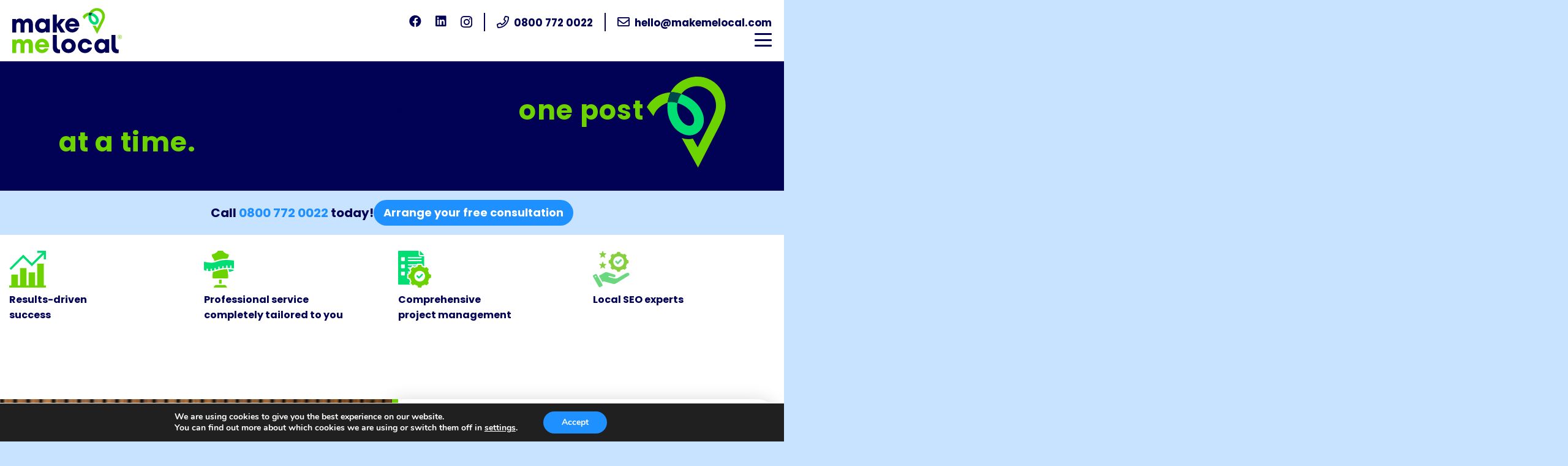

--- FILE ---
content_type: text/html; charset=UTF-8
request_url: https://makemelocal.com/social-media
body_size: 29053
content:
<!DOCTYPE HTML>
<html lang="en-GB">
<head>
<meta charset="UTF-8">
<meta name='robots' content='index, follow, max-image-preview:large, max-snippet:-1, max-video-preview:-1' />
<!-- This site is optimized with the Yoast SEO plugin v26.3 - https://yoast.com/wordpress/plugins/seo/ -->
<title>Social media marketing for businesses: Partner with Make Me Social&#8211; Make Me Local</title>
<meta name="description" content="Explore Make Me Social’s social media management and marketing services, supporting our digital marketing efforts for an impactful online strategy. Reach out!" />
<link rel="canonical" href="https://makemelocal.com/social-media" />
<meta property="og:locale" content="en_GB" />
<meta property="og:type" content="article" />
<meta property="og:title" content="Social media marketing for businesses: Partner with Make Me Social&#8211; Make Me Local" />
<meta property="og:description" content="Explore Make Me Social’s social media management and marketing services, supporting our digital marketing efforts for an impactful online strategy. Reach out!" />
<meta property="og:url" content="https://makemelocal.com/social-media" />
<meta property="og:site_name" content="Make Me Local" />
<meta property="article:publisher" content="https://www.facebook.com/makemelocalcom" />
<meta property="article:modified_time" content="2025-07-10T09:00:09+00:00" />
<meta property="og:image" content="https://makemelocal.com/wp-content/uploads/2024/10/ilustration-1.svg" />
<meta name="twitter:card" content="summary_large_image" />
<meta name="twitter:site" content="@makemelocalcom" />
<meta name="twitter:label1" content="Estimated reading time" />
<meta name="twitter:data1" content="6 minutes" />
<script type="application/ld+json" class="yoast-schema-graph">{"@context":"https://schema.org","@graph":[{"@type":"WebPage","@id":"https://makemelocal.com/social-media","url":"https://makemelocal.com/social-media","name":"Social media marketing for businesses: Partner with Make Me Social&#8211; Make Me Local","isPartOf":{"@id":"https://makemelocal.com/#website"},"primaryImageOfPage":{"@id":"https://makemelocal.com/social-media#primaryimage"},"image":{"@id":"https://makemelocal.com/social-media#primaryimage"},"thumbnailUrl":"https://makemelocal.com/wp-content/uploads/2024/10/ilustration-1.svg","datePublished":"2024-10-17T14:02:16+00:00","dateModified":"2025-07-10T09:00:09+00:00","description":"Explore Make Me Social’s social media management and marketing services, supporting our digital marketing efforts for an impactful online strategy. Reach out!","breadcrumb":{"@id":"https://makemelocal.com/social-media#breadcrumb"},"inLanguage":"en-GB","potentialAction":[{"@type":"ReadAction","target":["https://makemelocal.com/social-media"]}]},{"@type":"ImageObject","inLanguage":"en-GB","@id":"https://makemelocal.com/social-media#primaryimage","url":"https://makemelocal.com/wp-content/uploads/2024/10/ilustration-1.svg","contentUrl":"https://makemelocal.com/wp-content/uploads/2024/10/ilustration-1.svg","width":53,"height":66},{"@type":"BreadcrumbList","@id":"https://makemelocal.com/social-media#breadcrumb","itemListElement":[{"@type":"ListItem","position":1,"name":"Home","item":"https://makemelocal.com/"},{"@type":"ListItem","position":2,"name":"Social media"}]},{"@type":"WebSite","@id":"https://makemelocal.com/#website","url":"https://makemelocal.com/","name":"Make Me Local","description":"Give us a call at 0800 772 0022!","publisher":{"@id":"https://makemelocal.com/#organization"},"potentialAction":[{"@type":"SearchAction","target":{"@type":"EntryPoint","urlTemplate":"https://makemelocal.com/?s={search_term_string}"},"query-input":{"@type":"PropertyValueSpecification","valueRequired":true,"valueName":"search_term_string"}}],"inLanguage":"en-GB"},{"@type":"Organization","@id":"https://makemelocal.com/#organization","name":"Make Me Local","url":"https://makemelocal.com/","logo":{"@type":"ImageObject","inLanguage":"en-GB","@id":"https://makemelocal.com/#/schema/logo/image/","url":"https://makemelocal.com/wp-content/uploads/2024/10/Make-Me-Local-logo.svg","contentUrl":"https://makemelocal.com/wp-content/uploads/2024/10/Make-Me-Local-logo.svg","width":263,"height":108,"caption":"Make Me Local"},"image":{"@id":"https://makemelocal.com/#/schema/logo/image/"},"sameAs":["https://www.facebook.com/makemelocalcom","https://x.com/makemelocalcom","https://uk.linkedin.com/company/makemelocal-com","https://www.instagram.com/makemelocalcom/"]}]}</script>
<!-- / Yoast SEO plugin. -->
<link rel='dns-prefetch' href='//fonts.googleapis.com' />
<link rel="alternate" type="application/rss+xml" title="Make Me Local &raquo; Feed" href="https://makemelocal.com/feed" />
<link rel="alternate" type="application/rss+xml" title="Make Me Local &raquo; Comments Feed" href="https://makemelocal.com/comments/feed" />
<link rel="alternate" title="oEmbed (JSON)" type="application/json+oembed" href="https://makemelocal.com/wp-json/oembed/1.0/embed?url=https%3A%2F%2Fmakemelocal.com%2Fsocial-media" />
<link rel="alternate" title="oEmbed (XML)" type="text/xml+oembed" href="https://makemelocal.com/wp-json/oembed/1.0/embed?url=https%3A%2F%2Fmakemelocal.com%2Fsocial-media&#038;format=xml" />
<meta name="viewport" content="width=device-width, initial-scale=1">
<style id='wp-img-auto-sizes-contain-inline-css'>
img:is([sizes=auto i],[sizes^="auto," i]){contain-intrinsic-size:3000px 1500px}
/*# sourceURL=wp-img-auto-sizes-contain-inline-css */
</style>
<!-- <link rel='stylesheet' id='animateme-css' href='https://makemelocal.com/wp-content/themes/Impreza-child/animations.css?ver=6.9' media='all' /> -->
<link rel="stylesheet" type="text/css" href="//makemelocal.com/wp-content/cache/wpfc-minified/8y8nnou1/3tw8h.css" media="all"/>
<link rel='stylesheet' id='us-fonts-css' href='https://fonts.googleapis.com/css?family=Poppins%3A400%2C700&#038;display=swap&#038;ver=6.9' media='all' />
<!-- <link rel='stylesheet' id='us-style-css' href='https://makemelocal.com/wp-content/themes/Impreza/css/style.min.css?ver=8.40.1' media='all' /> -->
<!-- <link rel='stylesheet' id='theme-style-css' href='https://makemelocal.com/wp-content/themes/Impreza-child/style.css?ver=8.40.1' media='all' /> -->
<!-- <link rel='stylesheet' id='moove_gdpr_frontend-css' href='https://makemelocal.com/wp-content/plugins/gdpr-cookie-compliance/dist/styles/gdpr-main.css?ver=5.0.9' media='all' /> -->
<link rel="stylesheet" type="text/css" href="//makemelocal.com/wp-content/cache/wpfc-minified/9a3cwhrp/3tw8h.css" media="all"/>
<style id='moove_gdpr_frontend-inline-css'>
#moove_gdpr_cookie_modal,#moove_gdpr_cookie_info_bar,.gdpr_cookie_settings_shortcode_content{font-family:&#039;Nunito&#039;,sans-serif}#moove_gdpr_save_popup_settings_button{background-color:#373737;color:#fff}#moove_gdpr_save_popup_settings_button:hover{background-color:#000}#moove_gdpr_cookie_info_bar .moove-gdpr-info-bar-container .moove-gdpr-info-bar-content a.mgbutton,#moove_gdpr_cookie_info_bar .moove-gdpr-info-bar-container .moove-gdpr-info-bar-content button.mgbutton{background-color:#1f90ff}#moove_gdpr_cookie_modal .moove-gdpr-modal-content .moove-gdpr-modal-footer-content .moove-gdpr-button-holder a.mgbutton,#moove_gdpr_cookie_modal .moove-gdpr-modal-content .moove-gdpr-modal-footer-content .moove-gdpr-button-holder button.mgbutton,.gdpr_cookie_settings_shortcode_content .gdpr-shr-button.button-green{background-color:#1f90ff;border-color:#1f90ff}#moove_gdpr_cookie_modal .moove-gdpr-modal-content .moove-gdpr-modal-footer-content .moove-gdpr-button-holder a.mgbutton:hover,#moove_gdpr_cookie_modal .moove-gdpr-modal-content .moove-gdpr-modal-footer-content .moove-gdpr-button-holder button.mgbutton:hover,.gdpr_cookie_settings_shortcode_content .gdpr-shr-button.button-green:hover{background-color:#fff;color:#1f90ff}#moove_gdpr_cookie_modal .moove-gdpr-modal-content .moove-gdpr-modal-close i,#moove_gdpr_cookie_modal .moove-gdpr-modal-content .moove-gdpr-modal-close span.gdpr-icon{background-color:#1f90ff;border:1px solid #1f90ff}#moove_gdpr_cookie_info_bar span.moove-gdpr-infobar-allow-all.focus-g,#moove_gdpr_cookie_info_bar span.moove-gdpr-infobar-allow-all:focus,#moove_gdpr_cookie_info_bar button.moove-gdpr-infobar-allow-all.focus-g,#moove_gdpr_cookie_info_bar button.moove-gdpr-infobar-allow-all:focus,#moove_gdpr_cookie_info_bar span.moove-gdpr-infobar-reject-btn.focus-g,#moove_gdpr_cookie_info_bar span.moove-gdpr-infobar-reject-btn:focus,#moove_gdpr_cookie_info_bar button.moove-gdpr-infobar-reject-btn.focus-g,#moove_gdpr_cookie_info_bar button.moove-gdpr-infobar-reject-btn:focus,#moove_gdpr_cookie_info_bar span.change-settings-button.focus-g,#moove_gdpr_cookie_info_bar span.change-settings-button:focus,#moove_gdpr_cookie_info_bar button.change-settings-button.focus-g,#moove_gdpr_cookie_info_bar button.change-settings-button:focus{-webkit-box-shadow:0 0 1px 3px #1f90ff;-moz-box-shadow:0 0 1px 3px #1f90ff;box-shadow:0 0 1px 3px #1f90ff}#moove_gdpr_cookie_modal .moove-gdpr-modal-content .moove-gdpr-modal-close i:hover,#moove_gdpr_cookie_modal .moove-gdpr-modal-content .moove-gdpr-modal-close span.gdpr-icon:hover,#moove_gdpr_cookie_info_bar span[data-href]>u.change-settings-button{color:#1f90ff}#moove_gdpr_cookie_modal .moove-gdpr-modal-content .moove-gdpr-modal-left-content #moove-gdpr-menu li.menu-item-selected a span.gdpr-icon,#moove_gdpr_cookie_modal .moove-gdpr-modal-content .moove-gdpr-modal-left-content #moove-gdpr-menu li.menu-item-selected button span.gdpr-icon{color:inherit}#moove_gdpr_cookie_modal .moove-gdpr-modal-content .moove-gdpr-modal-left-content #moove-gdpr-menu li a span.gdpr-icon,#moove_gdpr_cookie_modal .moove-gdpr-modal-content .moove-gdpr-modal-left-content #moove-gdpr-menu li button span.gdpr-icon{color:inherit}#moove_gdpr_cookie_modal .gdpr-acc-link{line-height:0;font-size:0;color:transparent;position:absolute}#moove_gdpr_cookie_modal .moove-gdpr-modal-content .moove-gdpr-modal-close:hover i,#moove_gdpr_cookie_modal .moove-gdpr-modal-content .moove-gdpr-modal-left-content #moove-gdpr-menu li a,#moove_gdpr_cookie_modal .moove-gdpr-modal-content .moove-gdpr-modal-left-content #moove-gdpr-menu li button,#moove_gdpr_cookie_modal .moove-gdpr-modal-content .moove-gdpr-modal-left-content #moove-gdpr-menu li button i,#moove_gdpr_cookie_modal .moove-gdpr-modal-content .moove-gdpr-modal-left-content #moove-gdpr-menu li a i,#moove_gdpr_cookie_modal .moove-gdpr-modal-content .moove-gdpr-tab-main .moove-gdpr-tab-main-content a:hover,#moove_gdpr_cookie_info_bar.moove-gdpr-dark-scheme .moove-gdpr-info-bar-container .moove-gdpr-info-bar-content a.mgbutton:hover,#moove_gdpr_cookie_info_bar.moove-gdpr-dark-scheme .moove-gdpr-info-bar-container .moove-gdpr-info-bar-content button.mgbutton:hover,#moove_gdpr_cookie_info_bar.moove-gdpr-dark-scheme .moove-gdpr-info-bar-container .moove-gdpr-info-bar-content a:hover,#moove_gdpr_cookie_info_bar.moove-gdpr-dark-scheme .moove-gdpr-info-bar-container .moove-gdpr-info-bar-content button:hover,#moove_gdpr_cookie_info_bar.moove-gdpr-dark-scheme .moove-gdpr-info-bar-container .moove-gdpr-info-bar-content span.change-settings-button:hover,#moove_gdpr_cookie_info_bar.moove-gdpr-dark-scheme .moove-gdpr-info-bar-container .moove-gdpr-info-bar-content button.change-settings-button:hover,#moove_gdpr_cookie_info_bar.moove-gdpr-dark-scheme .moove-gdpr-info-bar-container .moove-gdpr-info-bar-content u.change-settings-button:hover,#moove_gdpr_cookie_info_bar span[data-href]>u.change-settings-button,#moove_gdpr_cookie_info_bar.moove-gdpr-dark-scheme .moove-gdpr-info-bar-container .moove-gdpr-info-bar-content a.mgbutton.focus-g,#moove_gdpr_cookie_info_bar.moove-gdpr-dark-scheme .moove-gdpr-info-bar-container .moove-gdpr-info-bar-content button.mgbutton.focus-g,#moove_gdpr_cookie_info_bar.moove-gdpr-dark-scheme .moove-gdpr-info-bar-container .moove-gdpr-info-bar-content a.focus-g,#moove_gdpr_cookie_info_bar.moove-gdpr-dark-scheme .moove-gdpr-info-bar-container .moove-gdpr-info-bar-content button.focus-g,#moove_gdpr_cookie_info_bar.moove-gdpr-dark-scheme .moove-gdpr-info-bar-container .moove-gdpr-info-bar-content a.mgbutton:focus,#moove_gdpr_cookie_info_bar.moove-gdpr-dark-scheme .moove-gdpr-info-bar-container .moove-gdpr-info-bar-content button.mgbutton:focus,#moove_gdpr_cookie_info_bar.moove-gdpr-dark-scheme .moove-gdpr-info-bar-container .moove-gdpr-info-bar-content a:focus,#moove_gdpr_cookie_info_bar.moove-gdpr-dark-scheme .moove-gdpr-info-bar-container .moove-gdpr-info-bar-content button:focus,#moove_gdpr_cookie_info_bar.moove-gdpr-dark-scheme .moove-gdpr-info-bar-container .moove-gdpr-info-bar-content span.change-settings-button.focus-g,span.change-settings-button:focus,button.change-settings-button.focus-g,button.change-settings-button:focus,#moove_gdpr_cookie_info_bar.moove-gdpr-dark-scheme .moove-gdpr-info-bar-container .moove-gdpr-info-bar-content u.change-settings-button.focus-g,#moove_gdpr_cookie_info_bar.moove-gdpr-dark-scheme .moove-gdpr-info-bar-container .moove-gdpr-info-bar-content u.change-settings-button:focus{color:#1f90ff}#moove_gdpr_cookie_modal .moove-gdpr-branding.focus-g span,#moove_gdpr_cookie_modal .moove-gdpr-modal-content .moove-gdpr-tab-main a.focus-g,#moove_gdpr_cookie_modal .moove-gdpr-modal-content .moove-gdpr-tab-main .gdpr-cd-details-toggle.focus-g{color:#1f90ff}#moove_gdpr_cookie_modal.gdpr_lightbox-hide{display:none}
/*# sourceURL=moove_gdpr_frontend-inline-css */
</style>
<script src='//makemelocal.com/wp-content/cache/wpfc-minified/1r1bjgpn/3tw8h.js' type="text/javascript"></script>
<!-- <script src="https://makemelocal.com/wp-includes/js/jquery/jquery.min.js?ver=3.7.1" id="jquery-core-js"></script> -->
<!-- <script src="https://makemelocal.com/wp-content/themes/Impreza-child/js/custom.js?ver=6.9" id="custom_js-js"></script> -->
<!-- <script src="https://makemelocal.com/wp-content/themes/Impreza-child/js/jquery.matchHeight.js?ver=6.9" id="mh-js"></script> -->
<script></script><link rel="https://api.w.org/" href="https://makemelocal.com/wp-json/" /><link rel="alternate" title="JSON" type="application/json" href="https://makemelocal.com/wp-json/wp/v2/pages/193" /><link rel="EditURI" type="application/rsd+xml" title="RSD" href="https://makemelocal.com/xmlrpc.php?rsd" />
<meta name="generator" content="WordPress 6.9" />
<link rel='shortlink' href='https://makemelocal.com/?p=193' />
<script type="text/javascript" src="https://secure.insightfulcloudintuition.com/js/267908.js" ></script>
<noscript><img alt="" src="https://secure.insightfulcloudintuition.com/267908.png" style="display:none;" /></noscript>		<script id="us_add_no_touch">
if ( ! /Android|webOS|iPhone|iPad|iPod|BlackBerry|IEMobile|Opera Mini/i.test( navigator.userAgent ) ) {
document.documentElement.classList.add( "no-touch" );
}
</script>
<script id="us_color_scheme_switch_class">
if ( document.cookie.includes( "us_color_scheme_switch_is_on=true" ) ) {
document.documentElement.classList.add( "us-color-scheme-on" );
}
</script>
<meta name="generator" content="Powered by WPBakery Page Builder - drag and drop page builder for WordPress."/>
<link rel="icon" href="https://makemelocal.com/wp-content/uploads/2024/10/MML-icon.svg" sizes="32x32" />
<link rel="icon" href="https://makemelocal.com/wp-content/uploads/2024/10/MML-icon.svg" sizes="192x192" />
<link rel="apple-touch-icon" href="https://makemelocal.com/wp-content/uploads/2024/10/MML-icon.svg" />
<meta name="msapplication-TileImage" content="https://makemelocal.com/wp-content/uploads/2024/10/MML-icon.svg" />
<style id="wp-custom-css">
@media (max-width: 767px) {
.mml_txtwbg44 .inner0 h3:before {
left: -20px;
top: 20px;
}
}
article.w-grid-item.size_1x1.post-33176.page.type-page.status-publish.has-post-thumbnail.hentry {
display: none;
}
article.w-grid-item.size_1x1.post-80.page.type-page.status-publish.has-post-thumbnail.hentry {
display: none;
}
article.w-grid-item.size_1x1.post-31318.page.type-page.status-publish.has-post-thumbnail.hentry {
display: none;
}		</style>
<noscript><style> .wpb_animate_when_almost_visible { opacity: 1; }</style></noscript>		<style id="us-icon-fonts">@font-face{font-display:swap;font-style:normal;font-family:"fontawesome";font-weight:400;src:url("https://makemelocal.com/wp-content/themes/Impreza/fonts/fa-regular-400.woff2?ver=8.40.1") format("woff2")}.far{font-family:"fontawesome";font-weight:400}@font-face{font-display:swap;font-style:normal;font-family:"Font Awesome 5 Brands";font-weight:400;src:url("https://makemelocal.com/wp-content/themes/Impreza/fonts/fa-brands-400.woff2?ver=8.40.1") format("woff2")}.fab{font-family:"Font Awesome 5 Brands";font-weight:400}</style>
<style id="us-theme-options-css">:root{--color-header-middle-bg:#fff;--color-header-middle-bg-grad:#fff;--color-header-middle-text:#010156;--color-header-middle-text-hover:#6CD300;--color-header-top-text:#010156;--color-header-top-text-hover:#1F90FF;--color-content-bg:#fff;--color-content-bg-grad:#fff;--color-content-bg-alt:#c7e3ff;--color-content-bg-alt-grad:#c7e3ff;--color-content-heading:#010156;--color-content-heading-grad:#010156;--color-content-text:#010156;--color-content-link:#1F90FF;--color-content-link-hover:#6CD300;--color-footer-bg:#fff;--color-footer-bg-grad:#fff;--color-footer-heading:#010156;--color-footer-heading-grad:#010156;--color-footer-text:#3D3D3D;--color-footer-link-hover:#6CD300;--color-content-primary-faded:rgba(0,0,0,0.15);--box-shadow:0 5px 15px rgba(0,0,0,.15);--box-shadow-up:0 -5px 15px rgba(0,0,0,.15);--site-canvas-width:1300px;--site-content-width:1765px;--site-sidebar-width:25%;--text-block-margin-bottom:0rem;--focus-outline-width:2px}:root{--font-family:Poppins,sans-serif;--font-size:20px;--line-height:37px;--font-weight:400;--bold-font-weight:700;--text-transform:none;--font-style:normal;--letter-spacing:0em;--h1-font-family:Poppins,sans-serif;--h1-font-size:60px;--h1-line-height:1.2;--h1-font-weight:700;--h1-bold-font-weight:700;--h1-text-transform:none;--h1-font-style:normal;--h1-letter-spacing:.04em;--h1-margin-bottom:0rem;--h2-font-family:var(--h1-font-family);--h2-font-size:44px;--h2-line-height:1.2;--h2-font-weight:var(--h1-font-weight);--h2-bold-font-weight:var(--h1-bold-font-weight);--h2-text-transform:var(--h1-text-transform);--h2-font-style:var(--h1-font-style);--h2-letter-spacing:0em;--h2-margin-bottom:0rem;--h3-font-family:var(--h1-font-family);--h3-font-size:44px;--h3-line-height:1.2;--h3-font-weight:var(--h1-font-weight);--h3-bold-font-weight:var(--h1-bold-font-weight);--h3-text-transform:var(--h1-text-transform);--h3-font-style:var(--h1-font-style);--h3-letter-spacing:0em;--h3-margin-bottom:0rem;--h4-font-family:var(--h1-font-family);--h4-font-size:calc(17px + 0.9vw);--h4-line-height:1.2;--h4-font-weight:var(--h1-font-weight);--h4-bold-font-weight:var(--h1-bold-font-weight);--h4-text-transform:var(--h1-text-transform);--h4-font-style:var(--h1-font-style);--h4-letter-spacing:0em;--h4-margin-bottom:0rem;--h5-font-family:var(--h1-font-family);--h5-font-size:calc(16px + 0.8vw);--h5-line-height:1.2;--h5-font-weight:var(--h1-font-weight);--h5-bold-font-weight:var(--h1-bold-font-weight);--h5-text-transform:var(--h1-text-transform);--h5-font-style:var(--h1-font-style);--h5-letter-spacing:0em;--h5-margin-bottom:0rem;--h6-font-family:var(--h1-font-family);--h6-font-size:calc(15px + 0.8vw);--h6-line-height:1.2;--h6-font-weight:var(--h1-font-weight);--h6-bold-font-weight:var(--h1-bold-font-weight);--h6-text-transform:var(--h1-text-transform);--h6-font-style:var(--h1-font-style);--h6-letter-spacing:0em;--h6-margin-bottom:0rem}@media (max-width:767px){:root{--font-size:18px;--line-height:27px}}h1{font-family:var(--h1-font-family,inherit);font-weight:var(--h1-font-weight,inherit);font-size:var(--h1-font-size,inherit);font-style:var(--h1-font-style,inherit);line-height:var(--h1-line-height,1.4);letter-spacing:var(--h1-letter-spacing,inherit);text-transform:var(--h1-text-transform,inherit);margin-bottom:var(--h1-margin-bottom,1.5rem)}h1>strong{font-weight:var(--h1-bold-font-weight,bold)}h2{font-family:var(--h2-font-family,inherit);font-weight:var(--h2-font-weight,inherit);font-size:var(--h2-font-size,inherit);font-style:var(--h2-font-style,inherit);line-height:var(--h2-line-height,1.4);letter-spacing:var(--h2-letter-spacing,inherit);text-transform:var(--h2-text-transform,inherit);margin-bottom:var(--h2-margin-bottom,1.5rem)}h2>strong{font-weight:var(--h2-bold-font-weight,bold)}h3{font-family:var(--h3-font-family,inherit);font-weight:var(--h3-font-weight,inherit);font-size:var(--h3-font-size,inherit);font-style:var(--h3-font-style,inherit);line-height:var(--h3-line-height,1.4);letter-spacing:var(--h3-letter-spacing,inherit);text-transform:var(--h3-text-transform,inherit);margin-bottom:var(--h3-margin-bottom,1.5rem)}h3>strong{font-weight:var(--h3-bold-font-weight,bold)}h4{font-family:var(--h4-font-family,inherit);font-weight:var(--h4-font-weight,inherit);font-size:var(--h4-font-size,inherit);font-style:var(--h4-font-style,inherit);line-height:var(--h4-line-height,1.4);letter-spacing:var(--h4-letter-spacing,inherit);text-transform:var(--h4-text-transform,inherit);margin-bottom:var(--h4-margin-bottom,1.5rem)}h4>strong{font-weight:var(--h4-bold-font-weight,bold)}h5{font-family:var(--h5-font-family,inherit);font-weight:var(--h5-font-weight,inherit);font-size:var(--h5-font-size,inherit);font-style:var(--h5-font-style,inherit);line-height:var(--h5-line-height,1.4);letter-spacing:var(--h5-letter-spacing,inherit);text-transform:var(--h5-text-transform,inherit);margin-bottom:var(--h5-margin-bottom,1.5rem)}h5>strong{font-weight:var(--h5-bold-font-weight,bold)}h6{font-family:var(--h6-font-family,inherit);font-weight:var(--h6-font-weight,inherit);font-size:var(--h6-font-size,inherit);font-style:var(--h6-font-style,inherit);line-height:var(--h6-line-height,1.4);letter-spacing:var(--h6-letter-spacing,inherit);text-transform:var(--h6-text-transform,inherit);margin-bottom:var(--h6-margin-bottom,1.5rem)}h6>strong{font-weight:var(--h6-bold-font-weight,bold)}body{background:var(--color-content-bg-alt)}@media (max-width:1865px){.l-main .aligncenter{max-width:calc(100vw - 5rem)}}@media (min-width:1381px){body.usb_preview .hide_on_default{opacity:0.25!important}.vc_hidden-lg,body:not(.usb_preview) .hide_on_default{display:none!important}.default_align_left{text-align:left;justify-content:flex-start}.default_align_right{text-align:right;justify-content:flex-end}.default_align_center{text-align:center;justify-content:center}.w-hwrapper.default_align_center>*{margin-left:calc( var(--hwrapper-gap,1.2rem) / 2 );margin-right:calc( var(--hwrapper-gap,1.2rem) / 2 )}.default_align_justify{justify-content:space-between}.w-hwrapper>.default_align_justify,.default_align_justify>.w-btn{width:100%}*:not(.w-hwrapper)>.w-btn-wrapper:not([class*="default_align_none"]):not(.align_none){display:block;margin-inline-end:0}}@media (min-width:1025px) and (max-width:1380px){body.usb_preview .hide_on_laptops{opacity:0.25!important}.vc_hidden-md,body:not(.usb_preview) .hide_on_laptops{display:none!important}.laptops_align_left{text-align:left;justify-content:flex-start}.laptops_align_right{text-align:right;justify-content:flex-end}.laptops_align_center{text-align:center;justify-content:center}.w-hwrapper.laptops_align_center>*{margin-left:calc( var(--hwrapper-gap,1.2rem) / 2 );margin-right:calc( var(--hwrapper-gap,1.2rem) / 2 )}.laptops_align_justify{justify-content:space-between}.w-hwrapper>.laptops_align_justify,.laptops_align_justify>.w-btn{width:100%}*:not(.w-hwrapper)>.w-btn-wrapper:not([class*="laptops_align_none"]):not(.align_none){display:block;margin-inline-end:0}.g-cols.via_grid[style*="--laptops-columns-gap"]{gap:var(--laptops-columns-gap,3rem)}}@media (min-width:768px) and (max-width:1024px){body.usb_preview .hide_on_tablets{opacity:0.25!important}.vc_hidden-sm,body:not(.usb_preview) .hide_on_tablets{display:none!important}.tablets_align_left{text-align:left;justify-content:flex-start}.tablets_align_right{text-align:right;justify-content:flex-end}.tablets_align_center{text-align:center;justify-content:center}.w-hwrapper.tablets_align_center>*{margin-left:calc( var(--hwrapper-gap,1.2rem) / 2 );margin-right:calc( var(--hwrapper-gap,1.2rem) / 2 )}.tablets_align_justify{justify-content:space-between}.w-hwrapper>.tablets_align_justify,.tablets_align_justify>.w-btn{width:100%}*:not(.w-hwrapper)>.w-btn-wrapper:not([class*="tablets_align_none"]):not(.align_none){display:block;margin-inline-end:0}.g-cols.via_grid[style*="--tablets-columns-gap"]{gap:var(--tablets-columns-gap,3rem)}}@media (max-width:767px){body.usb_preview .hide_on_mobiles{opacity:0.25!important}.vc_hidden-xs,body:not(.usb_preview) .hide_on_mobiles{display:none!important}.mobiles_align_left{text-align:left;justify-content:flex-start}.mobiles_align_right{text-align:right;justify-content:flex-end}.mobiles_align_center{text-align:center;justify-content:center}.w-hwrapper.mobiles_align_center>*{margin-left:calc( var(--hwrapper-gap,1.2rem) / 2 );margin-right:calc( var(--hwrapper-gap,1.2rem) / 2 )}.mobiles_align_justify{justify-content:space-between}.w-hwrapper>.mobiles_align_justify,.mobiles_align_justify>.w-btn{width:100%}.w-hwrapper.stack_on_mobiles{display:block}.w-hwrapper.stack_on_mobiles>:not(script){display:block;margin:0 0 var(--hwrapper-gap,1.2rem)}.w-hwrapper.stack_on_mobiles>:last-child{margin-bottom:0}*:not(.w-hwrapper)>.w-btn-wrapper:not([class*="mobiles_align_none"]):not(.align_none){display:block;margin-inline-end:0}.g-cols.via_grid[style*="--mobiles-columns-gap"]{gap:var(--mobiles-columns-gap,1.5rem)}}@media (max-width:767px){.g-cols.type_default>div[class*="vc_col-xs-"]{margin-top:1rem;margin-bottom:1rem}.g-cols>div:not([class*="vc_col-xs-"]){width:100%;margin:0 0 1.5rem}.g-cols.reversed>div:last-of-type{order:-1}.g-cols.type_boxes>div,.g-cols.reversed>div:first-child,.g-cols:not(.reversed)>div:last-child,.g-cols>div.has_bg_color{margin-bottom:0}.vc_col-xs-1{width:8.3333%}.vc_col-xs-2{width:16.6666%}.vc_col-xs-1\/5{width:20%}.vc_col-xs-3{width:25%}.vc_col-xs-4{width:33.3333%}.vc_col-xs-2\/5{width:40%}.vc_col-xs-5{width:41.6666%}.vc_col-xs-6{width:50%}.vc_col-xs-7{width:58.3333%}.vc_col-xs-3\/5{width:60%}.vc_col-xs-8{width:66.6666%}.vc_col-xs-9{width:75%}.vc_col-xs-4\/5{width:80%}.vc_col-xs-10{width:83.3333%}.vc_col-xs-11{width:91.6666%}.vc_col-xs-12{width:100%}.vc_col-xs-offset-0{margin-left:0}.vc_col-xs-offset-1{margin-left:8.3333%}.vc_col-xs-offset-2{margin-left:16.6666%}.vc_col-xs-offset-1\/5{margin-left:20%}.vc_col-xs-offset-3{margin-left:25%}.vc_col-xs-offset-4{margin-left:33.3333%}.vc_col-xs-offset-2\/5{margin-left:40%}.vc_col-xs-offset-5{margin-left:41.6666%}.vc_col-xs-offset-6{margin-left:50%}.vc_col-xs-offset-7{margin-left:58.3333%}.vc_col-xs-offset-3\/5{margin-left:60%}.vc_col-xs-offset-8{margin-left:66.6666%}.vc_col-xs-offset-9{margin-left:75%}.vc_col-xs-offset-4\/5{margin-left:80%}.vc_col-xs-offset-10{margin-left:83.3333%}.vc_col-xs-offset-11{margin-left:91.6666%}.vc_col-xs-offset-12{margin-left:100%}}@media (min-width:768px){.vc_col-sm-1{width:8.3333%}.vc_col-sm-2{width:16.6666%}.vc_col-sm-1\/5{width:20%}.vc_col-sm-3{width:25%}.vc_col-sm-4{width:33.3333%}.vc_col-sm-2\/5{width:40%}.vc_col-sm-5{width:41.6666%}.vc_col-sm-6{width:50%}.vc_col-sm-7{width:58.3333%}.vc_col-sm-3\/5{width:60%}.vc_col-sm-8{width:66.6666%}.vc_col-sm-9{width:75%}.vc_col-sm-4\/5{width:80%}.vc_col-sm-10{width:83.3333%}.vc_col-sm-11{width:91.6666%}.vc_col-sm-12{width:100%}.vc_col-sm-offset-0{margin-left:0}.vc_col-sm-offset-1{margin-left:8.3333%}.vc_col-sm-offset-2{margin-left:16.6666%}.vc_col-sm-offset-1\/5{margin-left:20%}.vc_col-sm-offset-3{margin-left:25%}.vc_col-sm-offset-4{margin-left:33.3333%}.vc_col-sm-offset-2\/5{margin-left:40%}.vc_col-sm-offset-5{margin-left:41.6666%}.vc_col-sm-offset-6{margin-left:50%}.vc_col-sm-offset-7{margin-left:58.3333%}.vc_col-sm-offset-3\/5{margin-left:60%}.vc_col-sm-offset-8{margin-left:66.6666%}.vc_col-sm-offset-9{margin-left:75%}.vc_col-sm-offset-4\/5{margin-left:80%}.vc_col-sm-offset-10{margin-left:83.3333%}.vc_col-sm-offset-11{margin-left:91.6666%}.vc_col-sm-offset-12{margin-left:100%}}@media (min-width:1025px){.vc_col-md-1{width:8.3333%}.vc_col-md-2{width:16.6666%}.vc_col-md-1\/5{width:20%}.vc_col-md-3{width:25%}.vc_col-md-4{width:33.3333%}.vc_col-md-2\/5{width:40%}.vc_col-md-5{width:41.6666%}.vc_col-md-6{width:50%}.vc_col-md-7{width:58.3333%}.vc_col-md-3\/5{width:60%}.vc_col-md-8{width:66.6666%}.vc_col-md-9{width:75%}.vc_col-md-4\/5{width:80%}.vc_col-md-10{width:83.3333%}.vc_col-md-11{width:91.6666%}.vc_col-md-12{width:100%}.vc_col-md-offset-0{margin-left:0}.vc_col-md-offset-1{margin-left:8.3333%}.vc_col-md-offset-2{margin-left:16.6666%}.vc_col-md-offset-1\/5{margin-left:20%}.vc_col-md-offset-3{margin-left:25%}.vc_col-md-offset-4{margin-left:33.3333%}.vc_col-md-offset-2\/5{margin-left:40%}.vc_col-md-offset-5{margin-left:41.6666%}.vc_col-md-offset-6{margin-left:50%}.vc_col-md-offset-7{margin-left:58.3333%}.vc_col-md-offset-3\/5{margin-left:60%}.vc_col-md-offset-8{margin-left:66.6666%}.vc_col-md-offset-9{margin-left:75%}.vc_col-md-offset-4\/5{margin-left:80%}.vc_col-md-offset-10{margin-left:83.3333%}.vc_col-md-offset-11{margin-left:91.6666%}.vc_col-md-offset-12{margin-left:100%}}@media (min-width:1381px){.vc_col-lg-1{width:8.3333%}.vc_col-lg-2{width:16.6666%}.vc_col-lg-1\/5{width:20%}.vc_col-lg-3{width:25%}.vc_col-lg-4{width:33.3333%}.vc_col-lg-2\/5{width:40%}.vc_col-lg-5{width:41.6666%}.vc_col-lg-6{width:50%}.vc_col-lg-7{width:58.3333%}.vc_col-lg-3\/5{width:60%}.vc_col-lg-8{width:66.6666%}.vc_col-lg-9{width:75%}.vc_col-lg-4\/5{width:80%}.vc_col-lg-10{width:83.3333%}.vc_col-lg-11{width:91.6666%}.vc_col-lg-12{width:100%}.vc_col-lg-offset-0{margin-left:0}.vc_col-lg-offset-1{margin-left:8.3333%}.vc_col-lg-offset-2{margin-left:16.6666%}.vc_col-lg-offset-1\/5{margin-left:20%}.vc_col-lg-offset-3{margin-left:25%}.vc_col-lg-offset-4{margin-left:33.3333%}.vc_col-lg-offset-2\/5{margin-left:40%}.vc_col-lg-offset-5{margin-left:41.6666%}.vc_col-lg-offset-6{margin-left:50%}.vc_col-lg-offset-7{margin-left:58.3333%}.vc_col-lg-offset-3\/5{margin-left:60%}.vc_col-lg-offset-8{margin-left:66.6666%}.vc_col-lg-offset-9{margin-left:75%}.vc_col-lg-offset-4\/5{margin-left:80%}.vc_col-lg-offset-10{margin-left:83.3333%}.vc_col-lg-offset-11{margin-left:91.6666%}.vc_col-lg-offset-12{margin-left:100%}}@media (min-width:768px) and (max-width:1024px){.g-cols.via_flex.type_default>div[class*="vc_col-md-"],.g-cols.via_flex.type_default>div[class*="vc_col-lg-"]{margin-top:1rem;margin-bottom:1rem}}@media (min-width:1025px) and (max-width:1380px){.g-cols.via_flex.type_default>div[class*="vc_col-lg-"]{margin-top:1rem;margin-bottom:1rem}}div[class|="vc_col"].stretched{container-type:inline-size}@container (width >= calc(100cqw - 2rem)) and (min-width:calc(767px - 2rem)){.g-cols.via_flex.type_default>div[class|="vc_col"].stretched>.vc_column-inner{margin:-1rem}}@media (max-width:766px){.l-canvas{overflow:hidden}.g-cols.stacking_default.reversed>div:last-of-type{order:-1}.g-cols.stacking_default.via_flex>div:not([class*="vc_col-xs"]){width:100%;margin:0 0 1.5rem}.g-cols.stacking_default.via_grid.mobiles-cols_1{grid-template-columns:100%}.g-cols.stacking_default.via_flex.type_boxes>div,.g-cols.stacking_default.via_flex.reversed>div:first-child,.g-cols.stacking_default.via_flex:not(.reversed)>div:last-child,.g-cols.stacking_default.via_flex>div.has_bg_color{margin-bottom:0}.g-cols.stacking_default.via_flex.type_default>.wpb_column.stretched{margin-left:-1rem;margin-right:-1rem}.g-cols.stacking_default.via_grid.mobiles-cols_1>.wpb_column.stretched,.g-cols.stacking_default.via_flex.type_boxes>.wpb_column.stretched{margin-left:var(--margin-inline-stretch);margin-right:var(--margin-inline-stretch)}.vc_column-inner.type_sticky>.wpb_wrapper,.vc_column_container.type_sticky>.vc_column-inner{top:0!important}}@media (min-width:767px){body:not(.rtl) .l-section.for_sidebar.at_left>div>.l-sidebar,.rtl .l-section.for_sidebar.at_right>div>.l-sidebar{order:-1}.vc_column_container.type_sticky>.vc_column-inner,.vc_column-inner.type_sticky>.wpb_wrapper{position:-webkit-sticky;position:sticky}.l-section.type_sticky{position:-webkit-sticky;position:sticky;top:0;z-index:21;transition:top 0.3s cubic-bezier(.78,.13,.15,.86) 0.1s}.header_hor .l-header.post_fixed.sticky_auto_hide{z-index:22}.admin-bar .l-section.type_sticky{top:32px}.l-section.type_sticky>.l-section-h{transition:padding-top 0.3s}.header_hor .l-header.pos_fixed:not(.down)~.l-main .l-section.type_sticky:not(:first-of-type){top:var(--header-sticky-height)}.admin-bar.header_hor .l-header.pos_fixed:not(.down)~.l-main .l-section.type_sticky:not(:first-of-type){top:calc( var(--header-sticky-height) + 32px )}.header_hor .l-header.pos_fixed.sticky:not(.down)~.l-main .l-section.type_sticky:first-of-type>.l-section-h{padding-top:var(--header-sticky-height)}.header_hor.headerinpos_bottom .l-header.pos_fixed.sticky:not(.down)~.l-main .l-section.type_sticky:first-of-type>.l-section-h{padding-bottom:var(--header-sticky-height)!important}}@media (max-width:767px){.w-form-row.for_submit[style*=btn-size-mobiles] .w-btn{font-size:var(--btn-size-mobiles)!important}}:focus-visible,input[type=checkbox]:focus-visible + i,input[type=checkbox]:focus-visible~.w-color-switch-box,.w-nav-arrow:focus-visible::before,.woocommerce-mini-cart-item:has(:focus-visible),.w-filter-item-value.w-btn:has(:focus-visible){outline-width:var(--focus-outline-width,2px );outline-style:solid;outline-offset:2px;outline-color:var(--color-content-primary)}.w-toplink,.w-header-show{background:rgba(0,0,0,0.3)}.no-touch .w-toplink.active:hover,.no-touch .w-header-show:hover{background:var(--color-content-primary-grad)}:root{--inputs-font-family:inherit;--inputs-font-size:1rem;--inputs-font-weight:400;--inputs-letter-spacing:0em;--inputs-text-transform:none;--inputs-height:53px;--inputs-padding:0.8rem;--inputs-checkbox-size:1.5em;--inputs-border-width:0px;--inputs-border-radius:0.3rem;--inputs-focus-box-shadow:0px 0px 2px 1px rgba(0,221,115,0.38) inset}.color_alternate .w-form-row.move_label .w-form-row-label{background:var(--color-alt-content-bg-grad)}.color_footer-top .w-form-row.move_label .w-form-row-label{background:var(--color-subfooter-bg-grad)}.color_footer-bottom .w-form-row.move_label .w-form-row-label{background:var(--color-footer-bg-grad)}.leaflet-default-icon-path{background-image:url(https://makemelocal.com/wp-content/themes/Impreza/common/css/vendor/images/marker-icon.png)}</style>
<style id="us-current-header-css"> .l-subheader.at_middle,.l-subheader.at_middle .w-dropdown-list,.l-subheader.at_middle .type_mobile .w-nav-list.level_1{background:var(--color-header-middle-bg);color:var(--color-header-middle-text)}.no-touch .l-subheader.at_middle a:hover,.no-touch .l-header.bg_transparent .l-subheader.at_middle .w-dropdown.opened a:hover{color:var(--color-header-middle-text-hover)}.l-header.bg_transparent:not(.sticky) .l-subheader.at_middle{background:var(--color-header-transparent-bg);color:var(--color-header-transparent-text)}.no-touch .l-header.bg_transparent:not(.sticky) .at_middle .w-cart-link:hover,.no-touch .l-header.bg_transparent:not(.sticky) .at_middle .w-text a:hover,.no-touch .l-header.bg_transparent:not(.sticky) .at_middle .w-html a:hover,.no-touch .l-header.bg_transparent:not(.sticky) .at_middle .w-nav>a:hover,.no-touch .l-header.bg_transparent:not(.sticky) .at_middle .w-menu a:hover,.no-touch .l-header.bg_transparent:not(.sticky) .at_middle .w-search>a:hover,.no-touch .l-header.bg_transparent:not(.sticky) .at_middle .w-socials.shape_none.color_text a:hover,.no-touch .l-header.bg_transparent:not(.sticky) .at_middle .w-socials.shape_none.color_link a:hover,.no-touch .l-header.bg_transparent:not(.sticky) .at_middle .w-dropdown a:hover,.no-touch .l-header.bg_transparent:not(.sticky) .at_middle .type_desktop .menu-item.level_1.opened>a,.no-touch .l-header.bg_transparent:not(.sticky) .at_middle .type_desktop .menu-item.level_1:hover>a{color:var(--color-header-transparent-text-hover)}.header_ver .l-header{background:var(--color-header-middle-bg);color:var(--color-header-middle-text)}@media (min-width:1537px){.hidden_for_default{display:none!important}.l-subheader.at_top{display:none}.l-subheader.at_bottom{display:none}.l-header{position:relative;z-index:111}.l-subheader{margin:0 auto}.l-subheader.width_full{padding-left:1.5rem;padding-right:1.5rem}.l-subheader-h{display:flex;align-items:center;position:relative;margin:0 auto;max-width:var(--site-content-width,1200px);height:inherit}.w-header-show{display:none}.l-header.pos_fixed{position:fixed;left:var(--site-outline-width,0);right:var(--site-outline-width,0)}.l-header.pos_fixed:not(.notransition) .l-subheader{transition-property:transform,background,box-shadow,line-height,height,visibility;transition-duration:.3s;transition-timing-function:cubic-bezier(.78,.13,.15,.86)}.headerinpos_bottom.sticky_first_section .l-header.pos_fixed{position:fixed!important}.header_hor .l-header.sticky_auto_hide{transition:transform .3s cubic-bezier(.78,.13,.15,.86) .1s}.header_hor .l-header.sticky_auto_hide.down{transform:translateY(-110%)}.l-header.bg_transparent:not(.sticky) .l-subheader{box-shadow:none!important;background:none}.l-header.bg_transparent~.l-main .l-section.width_full.height_auto:first-of-type>.l-section-h{padding-top:0!important;padding-bottom:0!important}.l-header.pos_static.bg_transparent{position:absolute;left:var(--site-outline-width,0);right:var(--site-outline-width,0)}.l-subheader.width_full .l-subheader-h{max-width:none!important}.l-header.shadow_thin .l-subheader.at_middle,.l-header.shadow_thin .l-subheader.at_bottom{box-shadow:0 1px 0 rgba(0,0,0,0.08)}.l-header.shadow_wide .l-subheader.at_middle,.l-header.shadow_wide .l-subheader.at_bottom{box-shadow:0 3px 5px -1px rgba(0,0,0,0.1),0 2px 1px -1px rgba(0,0,0,0.05)}.header_hor .l-subheader-cell>.w-cart{margin-left:0;margin-right:0}:root{--header-height:199px;--header-sticky-height:120px}.l-header:before{content:'199'}.l-header.sticky:before{content:'120'}.l-subheader.at_top{line-height:53px;height:53px;overflow:visible;visibility:visible}.l-header.sticky .l-subheader.at_top{line-height:38px;height:38px;overflow:visible;visibility:visible}.l-subheader.at_middle{line-height:199px;height:199px;overflow:visible;visibility:visible}.l-header.sticky .l-subheader.at_middle{line-height:120px;height:120px;overflow:visible;visibility:visible}.l-subheader.at_bottom{line-height:50px;height:50px;overflow:visible;visibility:visible}.l-header.sticky .l-subheader.at_bottom{line-height:50px;height:50px;overflow:visible;visibility:visible}.headerinpos_above .l-header.pos_fixed{overflow:hidden;transition:transform 0.3s;transform:translate3d(0,-100%,0)}.headerinpos_above .l-header.pos_fixed.sticky{overflow:visible;transform:none}.headerinpos_above .l-header.pos_fixed~.l-section>.l-section-h,.headerinpos_above .l-header.pos_fixed~.l-main .l-section:first-of-type>.l-section-h{padding-top:0!important}.headerinpos_below .l-header.pos_fixed:not(.sticky){position:absolute;top:100%}.headerinpos_below .l-header.pos_fixed~.l-main>.l-section:first-of-type>.l-section-h{padding-top:0!important}.headerinpos_below .l-header.pos_fixed~.l-main .l-section.full_height:nth-of-type(2){min-height:100vh}.headerinpos_below .l-header.pos_fixed~.l-main>.l-section:nth-of-type(2)>.l-section-h{padding-top:var(--header-height)}.headerinpos_bottom .l-header.pos_fixed:not(.sticky){position:absolute;top:100vh}.headerinpos_bottom .l-header.pos_fixed~.l-main>.l-section:first-of-type>.l-section-h{padding-top:0!important}.headerinpos_bottom .l-header.pos_fixed~.l-main>.l-section:first-of-type>.l-section-h{padding-bottom:var(--header-height)}.headerinpos_bottom .l-header.pos_fixed.bg_transparent~.l-main .l-section.valign_center:not(.height_auto):first-of-type>.l-section-h{top:calc( var(--header-height) / 2 )}.headerinpos_bottom .l-header.pos_fixed:not(.sticky) .w-cart-dropdown,.headerinpos_bottom .l-header.pos_fixed:not(.sticky) .w-nav.type_desktop .w-nav-list.level_2{bottom:100%;transform-origin:0 100%}.headerinpos_bottom .l-header.pos_fixed:not(.sticky) .w-nav.type_mobile.m_layout_dropdown .w-nav-list.level_1{top:auto;bottom:100%;box-shadow:var(--box-shadow-up)}.headerinpos_bottom .l-header.pos_fixed:not(.sticky) .w-nav.type_desktop .w-nav-list.level_3,.headerinpos_bottom .l-header.pos_fixed:not(.sticky) .w-nav.type_desktop .w-nav-list.level_4{top:auto;bottom:0;transform-origin:0 100%}.headerinpos_bottom .l-header.pos_fixed:not(.sticky) .w-dropdown-list{top:auto;bottom:-0.4em;padding-top:0.4em;padding-bottom:2.4em}.admin-bar .l-header.pos_static.bg_solid~.l-main .l-section.full_height:first-of-type{min-height:calc( 100vh - var(--header-height) - 32px )}.admin-bar .l-header.pos_fixed:not(.sticky_auto_hide)~.l-main .l-section.full_height:not(:first-of-type){min-height:calc( 100vh - var(--header-sticky-height) - 32px )}.admin-bar.headerinpos_below .l-header.pos_fixed~.l-main .l-section.full_height:nth-of-type(2){min-height:calc(100vh - 32px)}}@media (min-width:1367px) and (max-width:1536px){.hidden_for_laptops{display:none!important}.l-subheader.at_top{display:none}.l-subheader.at_bottom{display:none}.l-header{position:relative;z-index:111}.l-subheader{margin:0 auto}.l-subheader.width_full{padding-left:1.5rem;padding-right:1.5rem}.l-subheader-h{display:flex;align-items:center;position:relative;margin:0 auto;max-width:var(--site-content-width,1200px);height:inherit}.w-header-show{display:none}.l-header.pos_fixed{position:fixed;left:var(--site-outline-width,0);right:var(--site-outline-width,0)}.l-header.pos_fixed:not(.notransition) .l-subheader{transition-property:transform,background,box-shadow,line-height,height,visibility;transition-duration:.3s;transition-timing-function:cubic-bezier(.78,.13,.15,.86)}.headerinpos_bottom.sticky_first_section .l-header.pos_fixed{position:fixed!important}.header_hor .l-header.sticky_auto_hide{transition:transform .3s cubic-bezier(.78,.13,.15,.86) .1s}.header_hor .l-header.sticky_auto_hide.down{transform:translateY(-110%)}.l-header.bg_transparent:not(.sticky) .l-subheader{box-shadow:none!important;background:none}.l-header.bg_transparent~.l-main .l-section.width_full.height_auto:first-of-type>.l-section-h{padding-top:0!important;padding-bottom:0!important}.l-header.pos_static.bg_transparent{position:absolute;left:var(--site-outline-width,0);right:var(--site-outline-width,0)}.l-subheader.width_full .l-subheader-h{max-width:none!important}.l-header.shadow_thin .l-subheader.at_middle,.l-header.shadow_thin .l-subheader.at_bottom{box-shadow:0 1px 0 rgba(0,0,0,0.08)}.l-header.shadow_wide .l-subheader.at_middle,.l-header.shadow_wide .l-subheader.at_bottom{box-shadow:0 3px 5px -1px rgba(0,0,0,0.1),0 2px 1px -1px rgba(0,0,0,0.05)}.header_hor .l-subheader-cell>.w-cart{margin-left:0;margin-right:0}:root{--header-height:120px;--header-sticky-height:95px}.l-header:before{content:'120'}.l-header.sticky:before{content:'95'}.l-subheader.at_top{line-height:53px;height:53px;overflow:visible;visibility:visible}.l-header.sticky .l-subheader.at_top{line-height:34px;height:34px;overflow:visible;visibility:visible}.l-subheader.at_middle{line-height:120px;height:120px;overflow:visible;visibility:visible}.l-header.sticky .l-subheader.at_middle{line-height:95px;height:95px;overflow:visible;visibility:visible}.l-subheader.at_bottom{line-height:50px;height:50px;overflow:visible;visibility:visible}.l-header.sticky .l-subheader.at_bottom{line-height:50px;height:50px;overflow:visible;visibility:visible}.headerinpos_above .l-header.pos_fixed{overflow:hidden;transition:transform 0.3s;transform:translate3d(0,-100%,0)}.headerinpos_above .l-header.pos_fixed.sticky{overflow:visible;transform:none}.headerinpos_above .l-header.pos_fixed~.l-section>.l-section-h,.headerinpos_above .l-header.pos_fixed~.l-main .l-section:first-of-type>.l-section-h{padding-top:0!important}.headerinpos_below .l-header.pos_fixed:not(.sticky){position:absolute;top:100%}.headerinpos_below .l-header.pos_fixed~.l-main>.l-section:first-of-type>.l-section-h{padding-top:0!important}.headerinpos_below .l-header.pos_fixed~.l-main .l-section.full_height:nth-of-type(2){min-height:100vh}.headerinpos_below .l-header.pos_fixed~.l-main>.l-section:nth-of-type(2)>.l-section-h{padding-top:var(--header-height)}.headerinpos_bottom .l-header.pos_fixed:not(.sticky){position:absolute;top:100vh}.headerinpos_bottom .l-header.pos_fixed~.l-main>.l-section:first-of-type>.l-section-h{padding-top:0!important}.headerinpos_bottom .l-header.pos_fixed~.l-main>.l-section:first-of-type>.l-section-h{padding-bottom:var(--header-height)}.headerinpos_bottom .l-header.pos_fixed.bg_transparent~.l-main .l-section.valign_center:not(.height_auto):first-of-type>.l-section-h{top:calc( var(--header-height) / 2 )}.headerinpos_bottom .l-header.pos_fixed:not(.sticky) .w-cart-dropdown,.headerinpos_bottom .l-header.pos_fixed:not(.sticky) .w-nav.type_desktop .w-nav-list.level_2{bottom:100%;transform-origin:0 100%}.headerinpos_bottom .l-header.pos_fixed:not(.sticky) .w-nav.type_mobile.m_layout_dropdown .w-nav-list.level_1{top:auto;bottom:100%;box-shadow:var(--box-shadow-up)}.headerinpos_bottom .l-header.pos_fixed:not(.sticky) .w-nav.type_desktop .w-nav-list.level_3,.headerinpos_bottom .l-header.pos_fixed:not(.sticky) .w-nav.type_desktop .w-nav-list.level_4{top:auto;bottom:0;transform-origin:0 100%}.headerinpos_bottom .l-header.pos_fixed:not(.sticky) .w-dropdown-list{top:auto;bottom:-0.4em;padding-top:0.4em;padding-bottom:2.4em}.admin-bar .l-header.pos_static.bg_solid~.l-main .l-section.full_height:first-of-type{min-height:calc( 100vh - var(--header-height) - 32px )}.admin-bar .l-header.pos_fixed:not(.sticky_auto_hide)~.l-main .l-section.full_height:not(:first-of-type){min-height:calc( 100vh - var(--header-sticky-height) - 32px )}.admin-bar.headerinpos_below .l-header.pos_fixed~.l-main .l-section.full_height:nth-of-type(2){min-height:calc(100vh - 32px)}}@media (min-width:769px) and (max-width:1366px){.hidden_for_tablets{display:none!important}.l-subheader.at_top{display:none}.l-subheader.at_bottom{display:none}.l-header{position:relative;z-index:111}.l-subheader{margin:0 auto}.l-subheader.width_full{padding-left:1.5rem;padding-right:1.5rem}.l-subheader-h{display:flex;align-items:center;position:relative;margin:0 auto;max-width:var(--site-content-width,1200px);height:inherit}.w-header-show{display:none}.l-header.pos_fixed{position:fixed;left:var(--site-outline-width,0);right:var(--site-outline-width,0)}.l-header.pos_fixed:not(.notransition) .l-subheader{transition-property:transform,background,box-shadow,line-height,height,visibility;transition-duration:.3s;transition-timing-function:cubic-bezier(.78,.13,.15,.86)}.headerinpos_bottom.sticky_first_section .l-header.pos_fixed{position:fixed!important}.header_hor .l-header.sticky_auto_hide{transition:transform .3s cubic-bezier(.78,.13,.15,.86) .1s}.header_hor .l-header.sticky_auto_hide.down{transform:translateY(-110%)}.l-header.bg_transparent:not(.sticky) .l-subheader{box-shadow:none!important;background:none}.l-header.bg_transparent~.l-main .l-section.width_full.height_auto:first-of-type>.l-section-h{padding-top:0!important;padding-bottom:0!important}.l-header.pos_static.bg_transparent{position:absolute;left:var(--site-outline-width,0);right:var(--site-outline-width,0)}.l-subheader.width_full .l-subheader-h{max-width:none!important}.l-header.shadow_thin .l-subheader.at_middle,.l-header.shadow_thin .l-subheader.at_bottom{box-shadow:0 1px 0 rgba(0,0,0,0.08)}.l-header.shadow_wide .l-subheader.at_middle,.l-header.shadow_wide .l-subheader.at_bottom{box-shadow:0 3px 5px -1px rgba(0,0,0,0.1),0 2px 1px -1px rgba(0,0,0,0.05)}.header_hor .l-subheader-cell>.w-cart{margin-left:0;margin-right:0}:root{--header-height:100px;--header-sticky-height:90px}.l-header:before{content:'100'}.l-header.sticky:before{content:'90'}.l-subheader.at_top{line-height:53px;height:53px;overflow:visible;visibility:visible}.l-header.sticky .l-subheader.at_top{line-height:34px;height:34px;overflow:visible;visibility:visible}.l-subheader.at_middle{line-height:100px;height:100px;overflow:visible;visibility:visible}.l-header.sticky .l-subheader.at_middle{line-height:90px;height:90px;overflow:visible;visibility:visible}.l-subheader.at_bottom{line-height:50px;height:50px;overflow:visible;visibility:visible}.l-header.sticky .l-subheader.at_bottom{line-height:50px;height:50px;overflow:visible;visibility:visible}}@media (max-width:768px){.hidden_for_mobiles{display:none!important}.l-subheader.at_top{display:none}.l-subheader.at_bottom{display:none}.l-header{position:relative;z-index:111}.l-subheader{margin:0 auto}.l-subheader.width_full{padding-left:1.5rem;padding-right:1.5rem}.l-subheader-h{display:flex;align-items:center;position:relative;margin:0 auto;max-width:var(--site-content-width,1200px);height:inherit}.w-header-show{display:none}.l-header.pos_fixed{position:fixed;left:var(--site-outline-width,0);right:var(--site-outline-width,0)}.l-header.pos_fixed:not(.notransition) .l-subheader{transition-property:transform,background,box-shadow,line-height,height,visibility;transition-duration:.3s;transition-timing-function:cubic-bezier(.78,.13,.15,.86)}.headerinpos_bottom.sticky_first_section .l-header.pos_fixed{position:fixed!important}.header_hor .l-header.sticky_auto_hide{transition:transform .3s cubic-bezier(.78,.13,.15,.86) .1s}.header_hor .l-header.sticky_auto_hide.down{transform:translateY(-110%)}.l-header.bg_transparent:not(.sticky) .l-subheader{box-shadow:none!important;background:none}.l-header.bg_transparent~.l-main .l-section.width_full.height_auto:first-of-type>.l-section-h{padding-top:0!important;padding-bottom:0!important}.l-header.pos_static.bg_transparent{position:absolute;left:var(--site-outline-width,0);right:var(--site-outline-width,0)}.l-subheader.width_full .l-subheader-h{max-width:none!important}.l-header.shadow_thin .l-subheader.at_middle,.l-header.shadow_thin .l-subheader.at_bottom{box-shadow:0 1px 0 rgba(0,0,0,0.08)}.l-header.shadow_wide .l-subheader.at_middle,.l-header.shadow_wide .l-subheader.at_bottom{box-shadow:0 3px 5px -1px rgba(0,0,0,0.1),0 2px 1px -1px rgba(0,0,0,0.05)}.header_hor .l-subheader-cell>.w-cart{margin-left:0;margin-right:0}:root{--header-height:80px;--header-sticky-height:50px}.l-header:before{content:'80'}.l-header.sticky:before{content:'50'}.l-subheader.at_top{line-height:53px;height:53px;overflow:visible;visibility:visible}.l-header.sticky .l-subheader.at_top{line-height:0px;height:0px;overflow:hidden;visibility:hidden}.l-subheader.at_middle{line-height:80px;height:80px;overflow:visible;visibility:visible}.l-header.sticky .l-subheader.at_middle{line-height:50px;height:50px;overflow:visible;visibility:visible}.l-subheader.at_bottom{line-height:50px;height:50px;overflow:visible;visibility:visible}.l-header.sticky .l-subheader.at_bottom{line-height:50px;height:50px;overflow:visible;visibility:visible}}@media (min-width:1537px){.ush_image_2{height:108px!important}.l-header.sticky .ush_image_2{height:98px!important}}@media (min-width:1367px) and (max-width:1536px){.ush_image_2{height:74px!important}.l-header.sticky .ush_image_2{height:54px!important}}@media (min-width:769px) and (max-width:1366px){.ush_image_2{height:74px!important}.l-header.sticky .ush_image_2{height:54px!important}}@media (max-width:768px){.ush_image_2{height:54px!important}.l-header.sticky .ush_image_2{height:34px!important}}.header_hor .ush_menu_2.type_desktop .menu-item.level_1>a:not(.w-btn){padding-left:14px;padding-right:14px}.header_hor .ush_menu_2.type_desktop .menu-item.level_1>a.w-btn{margin-left:14px;margin-right:14px}.header_hor .ush_menu_2.type_desktop.align-edges>.w-nav-list.level_1{margin-left:-14px;margin-right:-14px}.header_ver .ush_menu_2.type_desktop .menu-item.level_1>a:not(.w-btn){padding-top:14px;padding-bottom:14px}.header_ver .ush_menu_2.type_desktop .menu-item.level_1>a.w-btn{margin-top:14px;margin-bottom:14px}.ush_menu_2.type_desktop .menu-item:not(.level_1){font-size:20px}.ush_menu_2.type_mobile .w-nav-anchor.level_1,.ush_menu_2.type_mobile .w-nav-anchor.level_1 + .w-nav-arrow{font-size:17px}.ush_menu_2.type_mobile .w-nav-anchor:not(.level_1),.ush_menu_2.type_mobile .w-nav-anchor:not(.level_1) + .w-nav-arrow{font-size:17px}@media (min-width:1537px){.ush_menu_2 .w-nav-icon{--icon-size:36px;--icon-size-int:36}}@media (min-width:1367px) and (max-width:1536px){.ush_menu_2 .w-nav-icon{--icon-size:32px;--icon-size-int:32}}@media (min-width:769px) and (max-width:1366px){.ush_menu_2 .w-nav-icon{--icon-size:28px;--icon-size-int:28}}@media (max-width:768px){.ush_menu_2 .w-nav-icon{--icon-size:24px;--icon-size-int:24}}@media screen and (max-width:1365px){.w-nav.ush_menu_2>.w-nav-list.level_1{display:none}.ush_menu_2 .w-nav-control{display:flex}}.no-touch .ush_menu_2 .w-nav-item.level_1.opened>a:not(.w-btn),.no-touch .ush_menu_2 .w-nav-item.level_1:hover>a:not(.w-btn){background:transparent;color:var(--color-header-middle-text-hover)}.ush_menu_2 .w-nav-item.level_1.current-menu-item>a:not(.w-btn),.ush_menu_2 .w-nav-item.level_1.current-menu-ancestor>a:not(.w-btn),.ush_menu_2 .w-nav-item.level_1.current-page-ancestor>a:not(.w-btn){background:transparent;color:var(--color-header-middle-text-hover)}.l-header.bg_transparent:not(.sticky) .ush_menu_2.type_desktop .w-nav-item.level_1.current-menu-item>a:not(.w-btn),.l-header.bg_transparent:not(.sticky) .ush_menu_2.type_desktop .w-nav-item.level_1.current-menu-ancestor>a:not(.w-btn),.l-header.bg_transparent:not(.sticky) .ush_menu_2.type_desktop .w-nav-item.level_1.current-page-ancestor>a:not(.w-btn){background:transparent;color:var(--color-header-transparent-text-hover)}.ush_menu_2 .w-nav-list:not(.level_1){background:#f5f5f5;color:var(--color-header-middle-text)}.no-touch .ush_menu_2 .w-nav-item:not(.level_1)>a:focus,.no-touch .ush_menu_2 .w-nav-item:not(.level_1):hover>a{background:transparent;color:var(--color-header-middle-text-hover)}.ush_menu_2 .w-nav-item:not(.level_1).current-menu-item>a,.ush_menu_2 .w-nav-item:not(.level_1).current-menu-ancestor>a,.ush_menu_2 .w-nav-item:not(.level_1).current-page-ancestor>a{background:transparent;color:var(--color-header-middle-text-hover)}.ush_socials_1 .w-socials-list{margin:-11px}.ush_socials_1 .w-socials-item{padding:11px}</style>
<style id="us-custom-css"> .w-nav.ush_menu_2 .w-nav-item:not(.level_1).current-page-ancestor>a{color:unset}.no-touch .w-nav.ush_menu_2 .w-nav-item:not(.level_1):hover>a{color:var(--green)}.mml_footer6 .footer-logo{margin-top:-20px}.newsletter-form .ff-default .ff-el-form-control{background-color:#fff;border:0}.newsletter-form .ff-default .ff-el-form-control::placeholder{font-weight:700;color:#AFAFAF;letter-spacing:0.02em}.rev-writer{}.rev-box{border-radius:33px;box-shadow:0px 4px 15px rgba(0,0,0,0.18);overflow:hidden;background:#fff;padding:30px;margin-top:30px}.elem6.v1.v-minus-top:after{top:-16vw}.elem6.v1.v-minus-top{padding-top:4vw}.elem6.v0.v-minus-top:after{top:-16vw}.elem6.v0.v-minus-top{padding-top:4vw}.mml_row7 .inner0 .dgreen.dgreen-w-blue-border{border-color:var(--color-content-text)}.mml_txtstyle1 p{font-weight:700;color:var(--dblue)}.after-box-sm-txt.mml_txtstyle1 p{font-size:25px}.xl-green-txt{display:block}.mml_txtstyle1 .green_txt{color:var(--green)}.mml_txtwbg43 .green_txt{color:var(--green)!important}.mml_txtwbg43 .blue_txt{color:var(--blue)!important}.centered_grid_container{padding-top:60px;justify-content:center;row-gap:40px}.centered_grid_item{text-align:center}.centered_grid_item:not(:last-child){border-right:2px solid #010156}.centered_grid_item .vc_column-inner>.wpb_wrapper{margin-top:-35px}.centered_grid_item .txt{margin-top:18px}.centered_grid_item h3{font-size:28px}.fs30{font-size:30px}.heading_green{color:var(--green)}.g-cols.via_flex.type_default>div.map_container>.vc_column-inner{padding-left:0;padding-right:0}.mml_iconrows34.wdivider .inner0{justify-content:space-between}.mml_iconrows34.wdivider .vc_col-sm-3{ width:30%}.mml_iconrows34.wdivider .inner0.v1 .col_arrow>.vc_column-inner{padding-left:0!important;padding-right:0!important}.mml_iconrows34.wdivider .inner0 .col_arrow .vc_column-inner>.wpb_wrapper{padding:0;background:unset;box-shadow:unset}.mml_iconrows34.wdivider .inner0 .col_arrow.vc_col-sm-1{width:50px}.mml_iconrows34.wdivider .inner0 .col_arrow .w_icon{transform:translate(-50%,-50%);top:50%;left:50%;right:unset}.icontxt .wpb_wrapper{display:flex;gap:27px}.icontxt :where(svg,.wpb_text_column p:first-child){flex-shrink:0}.padtop0{padding-top:0}.ypad0{padding-top:0;padding-bottom:0}.castuds .castud_excerpt{font-size:1.2em;font-weight:700;text-align:center;margin-bottom:2em}.mml_iconsrow36 .item.no-heading{align-items:center}.mml_blog .blgs.wht-bg .post_title{box-shadow:none}.mml_blog .blgs.wht-bg .w-grid-item-h{border-radius:30px;box-shadow:0px 4px 15px rgba(0,0,0,0.25)}@media (max-width:1365px){ .mml_iconrows34.wdivider .inner0{justify-content:center;gap:60px}.mml_iconrows34.wdivider .inner0 .wpb_column{width:80%!important}.mml_iconrows34.wdivider .inner0 .col_arrow .w_icon{transform:translate(-50%,-50%) rotate(90deg)}}@media (max-width:1199px){ .maprow.mml_txtimgrow1 :where(.txt,.img){width:100%!important}.maprow.mml_txtimgrow1 .txt{border-right:none;border-bottom:10px solid var(--green);border-radius:30px 30px 0 0}.fs30{font-size:30px!important}}@media (max-width:1024px){ .g-cols.via_flex.type_default>div.centered_grid_item>.vc_column-inner{padding-left:1rem;padding-right:1rem}}@media (max-width:991px){ .centered_grid_item{width:100%}.centered_grid_item:not(:last-child){padding-bottom:40px;border-right:0;border-bottom:2px solid #010156}}@media (max-width:767px){.centered_grid_item .w_icon svg{max-height:72px}.fs30{font-size:25px!important}.mml_iconrows34.wdivider .inner0 .wpb_column{width:100%!important}.icontxt .wpb_wrapper{flex-direction:column;gap:0}.single-us_portfolio .mml_iconrows34 .inner0 .w_icon{top:-10px}}</style>
<!-- MML GTM-->
<script>(function(w,d,s,l,i){w[l]=w[l]||[];w[l].push({'gtm.start':
new Date().getTime(),event:'gtm.js'});var f=d.getElementsByTagName(s)[0],
j=d.createElement(s),dl=l!='dataLayer'?'&l='+l:'';j.async=true;j.src=
'https://www.googletagmanager.com/gtm.js?id='+i+dl;f.parentNode.insertBefore(j,f);
})(window,document,'script','dataLayer','GTM-5N2GTXP');</script>
<!-- Clarity -->
<script type="text/javascript">
(function(c,l,a,r,i,t,y){
c[a]=c[a]||function(){(c[a].q=c[a].q||[]).push(arguments)};
t=l.createElement(r);t.async=1;t.src="https://www.clarity.ms/tag/"+i;
y=l.getElementsByTagName(r)[0];y.parentNode.insertBefore(t,y);
})(window, document, "clarity", "script", "ds307yklfe");
</script>
<!-- Google Ads -->
<script async src="https://www.googletagmanager.com/gtag/js?id=AW-10883553465"></script>
<script>
window.dataLayer = window.dataLayer || [];
function gtag(){dataLayer.push(arguments);}
gtag('js', new Date());
gtag('config', 'AW-10883553465');
</script>
<!-- Meta Pixel Code -->
<script>
!function(f,b,e,v,n,t,s)
{if(f.fbq)return;n=f.fbq=function(){n.callMethod?
n.callMethod.apply(n,arguments):n.queue.push(arguments)};
if(!f._fbq)f._fbq=n;n.push=n;n.loaded=!0;n.version='2.0';
n.queue=[];t=b.createElement(e);t.async=!0;
t.src=v;s=b.getElementsByTagName(e)[0];
s.parentNode.insertBefore(t,s)}(window, document,'script',
'https://connect.facebook.net/en_US/fbevents.js');
fbq('init', '1288475871691441');
fbq('track', 'PageView');
</script>
<noscript><img height="1" width="1" style="display:none"
src="https://www.facebook.com/tr?id=1288475871691441&ev=PageView&noscript=1"
/></noscript><style id="us-design-options-css">.us_custom_b6a72ce1{padding:0!important}</style><style id='global-styles-inline-css'>
:root{--wp--preset--aspect-ratio--square: 1;--wp--preset--aspect-ratio--4-3: 4/3;--wp--preset--aspect-ratio--3-4: 3/4;--wp--preset--aspect-ratio--3-2: 3/2;--wp--preset--aspect-ratio--2-3: 2/3;--wp--preset--aspect-ratio--16-9: 16/9;--wp--preset--aspect-ratio--9-16: 9/16;--wp--preset--color--black: #000000;--wp--preset--color--cyan-bluish-gray: #abb8c3;--wp--preset--color--white: #ffffff;--wp--preset--color--pale-pink: #f78da7;--wp--preset--color--vivid-red: #cf2e2e;--wp--preset--color--luminous-vivid-orange: #ff6900;--wp--preset--color--luminous-vivid-amber: #fcb900;--wp--preset--color--light-green-cyan: #7bdcb5;--wp--preset--color--vivid-green-cyan: #00d084;--wp--preset--color--pale-cyan-blue: #8ed1fc;--wp--preset--color--vivid-cyan-blue: #0693e3;--wp--preset--color--vivid-purple: #9b51e0;--wp--preset--gradient--vivid-cyan-blue-to-vivid-purple: linear-gradient(135deg,rgb(6,147,227) 0%,rgb(155,81,224) 100%);--wp--preset--gradient--light-green-cyan-to-vivid-green-cyan: linear-gradient(135deg,rgb(122,220,180) 0%,rgb(0,208,130) 100%);--wp--preset--gradient--luminous-vivid-amber-to-luminous-vivid-orange: linear-gradient(135deg,rgb(252,185,0) 0%,rgb(255,105,0) 100%);--wp--preset--gradient--luminous-vivid-orange-to-vivid-red: linear-gradient(135deg,rgb(255,105,0) 0%,rgb(207,46,46) 100%);--wp--preset--gradient--very-light-gray-to-cyan-bluish-gray: linear-gradient(135deg,rgb(238,238,238) 0%,rgb(169,184,195) 100%);--wp--preset--gradient--cool-to-warm-spectrum: linear-gradient(135deg,rgb(74,234,220) 0%,rgb(151,120,209) 20%,rgb(207,42,186) 40%,rgb(238,44,130) 60%,rgb(251,105,98) 80%,rgb(254,248,76) 100%);--wp--preset--gradient--blush-light-purple: linear-gradient(135deg,rgb(255,206,236) 0%,rgb(152,150,240) 100%);--wp--preset--gradient--blush-bordeaux: linear-gradient(135deg,rgb(254,205,165) 0%,rgb(254,45,45) 50%,rgb(107,0,62) 100%);--wp--preset--gradient--luminous-dusk: linear-gradient(135deg,rgb(255,203,112) 0%,rgb(199,81,192) 50%,rgb(65,88,208) 100%);--wp--preset--gradient--pale-ocean: linear-gradient(135deg,rgb(255,245,203) 0%,rgb(182,227,212) 50%,rgb(51,167,181) 100%);--wp--preset--gradient--electric-grass: linear-gradient(135deg,rgb(202,248,128) 0%,rgb(113,206,126) 100%);--wp--preset--gradient--midnight: linear-gradient(135deg,rgb(2,3,129) 0%,rgb(40,116,252) 100%);--wp--preset--font-size--small: 13px;--wp--preset--font-size--medium: 20px;--wp--preset--font-size--large: 36px;--wp--preset--font-size--x-large: 42px;--wp--preset--spacing--20: 0.44rem;--wp--preset--spacing--30: 0.67rem;--wp--preset--spacing--40: 1rem;--wp--preset--spacing--50: 1.5rem;--wp--preset--spacing--60: 2.25rem;--wp--preset--spacing--70: 3.38rem;--wp--preset--spacing--80: 5.06rem;--wp--preset--shadow--natural: 6px 6px 9px rgba(0, 0, 0, 0.2);--wp--preset--shadow--deep: 12px 12px 50px rgba(0, 0, 0, 0.4);--wp--preset--shadow--sharp: 6px 6px 0px rgba(0, 0, 0, 0.2);--wp--preset--shadow--outlined: 6px 6px 0px -3px rgb(255, 255, 255), 6px 6px rgb(0, 0, 0);--wp--preset--shadow--crisp: 6px 6px 0px rgb(0, 0, 0);}:where(.is-layout-flex){gap: 0.5em;}:where(.is-layout-grid){gap: 0.5em;}body .is-layout-flex{display: flex;}.is-layout-flex{flex-wrap: wrap;align-items: center;}.is-layout-flex > :is(*, div){margin: 0;}body .is-layout-grid{display: grid;}.is-layout-grid > :is(*, div){margin: 0;}:where(.wp-block-columns.is-layout-flex){gap: 2em;}:where(.wp-block-columns.is-layout-grid){gap: 2em;}:where(.wp-block-post-template.is-layout-flex){gap: 1.25em;}:where(.wp-block-post-template.is-layout-grid){gap: 1.25em;}.has-black-color{color: var(--wp--preset--color--black) !important;}.has-cyan-bluish-gray-color{color: var(--wp--preset--color--cyan-bluish-gray) !important;}.has-white-color{color: var(--wp--preset--color--white) !important;}.has-pale-pink-color{color: var(--wp--preset--color--pale-pink) !important;}.has-vivid-red-color{color: var(--wp--preset--color--vivid-red) !important;}.has-luminous-vivid-orange-color{color: var(--wp--preset--color--luminous-vivid-orange) !important;}.has-luminous-vivid-amber-color{color: var(--wp--preset--color--luminous-vivid-amber) !important;}.has-light-green-cyan-color{color: var(--wp--preset--color--light-green-cyan) !important;}.has-vivid-green-cyan-color{color: var(--wp--preset--color--vivid-green-cyan) !important;}.has-pale-cyan-blue-color{color: var(--wp--preset--color--pale-cyan-blue) !important;}.has-vivid-cyan-blue-color{color: var(--wp--preset--color--vivid-cyan-blue) !important;}.has-vivid-purple-color{color: var(--wp--preset--color--vivid-purple) !important;}.has-black-background-color{background-color: var(--wp--preset--color--black) !important;}.has-cyan-bluish-gray-background-color{background-color: var(--wp--preset--color--cyan-bluish-gray) !important;}.has-white-background-color{background-color: var(--wp--preset--color--white) !important;}.has-pale-pink-background-color{background-color: var(--wp--preset--color--pale-pink) !important;}.has-vivid-red-background-color{background-color: var(--wp--preset--color--vivid-red) !important;}.has-luminous-vivid-orange-background-color{background-color: var(--wp--preset--color--luminous-vivid-orange) !important;}.has-luminous-vivid-amber-background-color{background-color: var(--wp--preset--color--luminous-vivid-amber) !important;}.has-light-green-cyan-background-color{background-color: var(--wp--preset--color--light-green-cyan) !important;}.has-vivid-green-cyan-background-color{background-color: var(--wp--preset--color--vivid-green-cyan) !important;}.has-pale-cyan-blue-background-color{background-color: var(--wp--preset--color--pale-cyan-blue) !important;}.has-vivid-cyan-blue-background-color{background-color: var(--wp--preset--color--vivid-cyan-blue) !important;}.has-vivid-purple-background-color{background-color: var(--wp--preset--color--vivid-purple) !important;}.has-black-border-color{border-color: var(--wp--preset--color--black) !important;}.has-cyan-bluish-gray-border-color{border-color: var(--wp--preset--color--cyan-bluish-gray) !important;}.has-white-border-color{border-color: var(--wp--preset--color--white) !important;}.has-pale-pink-border-color{border-color: var(--wp--preset--color--pale-pink) !important;}.has-vivid-red-border-color{border-color: var(--wp--preset--color--vivid-red) !important;}.has-luminous-vivid-orange-border-color{border-color: var(--wp--preset--color--luminous-vivid-orange) !important;}.has-luminous-vivid-amber-border-color{border-color: var(--wp--preset--color--luminous-vivid-amber) !important;}.has-light-green-cyan-border-color{border-color: var(--wp--preset--color--light-green-cyan) !important;}.has-vivid-green-cyan-border-color{border-color: var(--wp--preset--color--vivid-green-cyan) !important;}.has-pale-cyan-blue-border-color{border-color: var(--wp--preset--color--pale-cyan-blue) !important;}.has-vivid-cyan-blue-border-color{border-color: var(--wp--preset--color--vivid-cyan-blue) !important;}.has-vivid-purple-border-color{border-color: var(--wp--preset--color--vivid-purple) !important;}.has-vivid-cyan-blue-to-vivid-purple-gradient-background{background: var(--wp--preset--gradient--vivid-cyan-blue-to-vivid-purple) !important;}.has-light-green-cyan-to-vivid-green-cyan-gradient-background{background: var(--wp--preset--gradient--light-green-cyan-to-vivid-green-cyan) !important;}.has-luminous-vivid-amber-to-luminous-vivid-orange-gradient-background{background: var(--wp--preset--gradient--luminous-vivid-amber-to-luminous-vivid-orange) !important;}.has-luminous-vivid-orange-to-vivid-red-gradient-background{background: var(--wp--preset--gradient--luminous-vivid-orange-to-vivid-red) !important;}.has-very-light-gray-to-cyan-bluish-gray-gradient-background{background: var(--wp--preset--gradient--very-light-gray-to-cyan-bluish-gray) !important;}.has-cool-to-warm-spectrum-gradient-background{background: var(--wp--preset--gradient--cool-to-warm-spectrum) !important;}.has-blush-light-purple-gradient-background{background: var(--wp--preset--gradient--blush-light-purple) !important;}.has-blush-bordeaux-gradient-background{background: var(--wp--preset--gradient--blush-bordeaux) !important;}.has-luminous-dusk-gradient-background{background: var(--wp--preset--gradient--luminous-dusk) !important;}.has-pale-ocean-gradient-background{background: var(--wp--preset--gradient--pale-ocean) !important;}.has-electric-grass-gradient-background{background: var(--wp--preset--gradient--electric-grass) !important;}.has-midnight-gradient-background{background: var(--wp--preset--gradient--midnight) !important;}.has-small-font-size{font-size: var(--wp--preset--font-size--small) !important;}.has-medium-font-size{font-size: var(--wp--preset--font-size--medium) !important;}.has-large-font-size{font-size: var(--wp--preset--font-size--large) !important;}.has-x-large-font-size{font-size: var(--wp--preset--font-size--x-large) !important;}
/*# sourceURL=global-styles-inline-css */
</style>
<!-- <link rel='stylesheet' id='fluent-form-styles-css' href='https://makemelocal.com/wp-content/plugins/fluentform/assets/css/fluent-forms-public.css?ver=6.1.4' media='all' /> -->
<!-- <link rel='stylesheet' id='fluentform-public-default-css' href='https://makemelocal.com/wp-content/plugins/fluentform/assets/css/fluentform-public-default.css?ver=6.1.4' media='all' /> -->
<link rel="stylesheet" type="text/css" href="//makemelocal.com/wp-content/cache/wpfc-minified/q4a550t/3tw8h.css" media="all"/>
</head>
<body class="wp-singular page-template-default page page-id-193 page-parent wp-theme-Impreza wp-child-theme-Impreza-child l-body Impreza_8.40.1 us-core_8.40.1 header_hor headerinpos_top state_default wpb-js-composer js-comp-ver-8.7.1 vc_responsive">
<!-- MML GTM (noscript) -->
<noscript><iframe src="https://www.googletagmanager.com/ns.html?id=GTM-5N2GTXP"
height="0" width="0" style="display:none;visibility:hidden"></iframe></noscript>
<div class="l-canvas type_wide">
<header id="page-header" class="l-header pos_fixed shadow_wide bg_solid id_14"><div class="l-subheader at_middle"><div class="l-subheader-h"><div class="l-subheader-cell at_left"><div class="w-image ush_image_2"><a href="/" aria-label="Make Me Local" class="w-image-h"><img src="https://makemelocal.com/wp-content/uploads/2024/10/Make-Me-Local-logo.svg" class="attachment-full size-full" alt="Make Me Local" loading="lazy" decoding="async" /></a></div></div><div class="l-subheader-cell at_center"></div><div class="l-subheader-cell at_right"><div class="w-vwrapper ush_vwrapper_1 align_right valign_justify" style="--vwrapper-gap:0px"><div class="w-hwrapper ush_hwrapper_1 top_con align_none valign_middle" style="--hwrapper-gap:0px"><div class="w-socials ush_socials_1 color_text shape_none"><div class="w-socials-list"><div class="w-socials-item facebook"><a target="_blank" rel="nofollow" href="https://www.facebook.com/makemelocalcom" class="w-socials-item-link" aria-label="Facebook"><span class="w-socials-item-link-hover"></span><i class="fab fa-facebook"></i></a></div><div class="w-socials-item linkedin"><a target="_blank" rel="nofollow" href="https://uk.linkedin.com/company/makemelocal-com" class="w-socials-item-link" aria-label="LinkedIn"><span class="w-socials-item-link-hover"></span><i class="fab fa-linkedin"></i></a></div><div class="w-socials-item instagram"><a target="_blank" rel="nofollow" href="https://www.instagram.com/makemelocalcom/" class="w-socials-item-link" aria-label="Instagram"><span class="w-socials-item-link-hover"></span><i class="fab fa-instagram"></i></a></div></div></div><div class="w-text ush_text_2 nowrap icon_atleft"><a href="tel:+448007720022  " class="w-text-h"><i class="fas fa-phone"></i><span class="w-text-value">0800 772 0022  </span></a></div><div class="w-text ush_text_3 nowrap icon_atleft"><a href="mailto:hello@makemelocal.com" class="w-text-h"><i class="fas fa-envelope"></i><span class="w-text-value">hello@makemelocal.com</span></a></div></div><div class="w-hwrapper ush_hwrapper_2 align_none valign_middle" style="--hwrapper-gap:0rem"><nav class="w-nav type_desktop ush_menu_2 height_full spread align-edges show_main_arrows open_on_hover dropdown_mdesign m_align_left m_layout_panel m_effect_afl"><a class="w-nav-control" aria-label="Menu" aria-expanded="false" role="button" href="#"><div class="w-nav-icon style_hamburger_1" style="--icon-thickness:3px"><div></div></div></a><ul class="w-nav-list level_1 hide_for_mobiles hover_underline"><li id="menu-item-30086" class="menu-item menu-item-type-post_type menu-item-object-page menu-item-home w-nav-item level_1 menu-item-30086"><a class="w-nav-anchor level_1" href="https://makemelocal.com/"><span class="w-nav-title">Home</span></a></li><li id="menu-item-30148" class="menu-item menu-item-type-post_type menu-item-object-page current-menu-ancestor current-menu-parent current_page_parent current_page_ancestor menu-item-has-children w-nav-item level_1 menu-item-30148"><a class="w-nav-anchor level_1" aria-haspopup="menu" href="https://makemelocal.com/local-digital-marketing"><span class="w-nav-title">What we do</span><span class="w-nav-arrow" tabindex="0" role="button" aria-expanded="false" aria-label="What we do Menu"></span></a><ul class="w-nav-list level_2"><li id="menu-item-30139" class="menu-item menu-item-type-post_type menu-item-object-page w-nav-item level_2 menu-item-30139"><a class="w-nav-anchor level_2" href="https://makemelocal.com/website-design"><span class="w-nav-title">Website design</span></a></li><li id="menu-item-30142" class="menu-item menu-item-type-post_type menu-item-object-page w-nav-item level_2 menu-item-30142"><a class="w-nav-anchor level_2" href="https://makemelocal.com/seo"><span class="w-nav-title">SEO</span></a></li><li id="menu-item-30503" class="menu-item menu-item-type-post_type menu-item-object-page w-nav-item level_2 menu-item-30503"><a class="w-nav-anchor level_2" href="https://makemelocal.com/content-marketing"><span class="w-nav-title">Content marketing</span></a></li><li id="menu-item-30144" class="menu-item menu-item-type-post_type menu-item-object-page current-menu-item page_item page-item-193 current_page_item w-nav-item level_2 menu-item-30144"><a class="w-nav-anchor level_2" href="https://makemelocal.com/social-media"><span class="w-nav-title">Social media</span></a></li><li id="menu-item-32849" class="menu-item menu-item-type-post_type menu-item-object-page w-nav-item level_2 menu-item-32849"><a class="w-nav-anchor level_2" href="https://makemelocal.com/adwords-ppc"><span class="w-nav-title">Adwords PPC</span></a></li><li id="menu-item-32846" class="menu-item menu-item-type-post_type menu-item-object-page w-nav-item level_2 menu-item-32846"><a class="w-nav-anchor level_2" href="https://makemelocal.com/display-retargeting"><span class="w-nav-title">Display and retargeting</span></a></li><li id="menu-item-32793" class="menu-item menu-item-type-post_type menu-item-object-page w-nav-item level_2 menu-item-32793"><a class="w-nav-anchor level_2" href="https://makemelocal.com/review-booster-service"><span class="w-nav-title">Review booster service</span></a></li></ul></li><li id="menu-item-30294" class="menu-item menu-item-type-custom menu-item-object-custom menu-item-has-children w-nav-item level_1 menu-item-30294"><a class="w-nav-anchor level_1" aria-haspopup="menu" href="/our-work"><span class="w-nav-title">Our work</span><span class="w-nav-arrow" tabindex="0" role="button" aria-expanded="false" aria-label="Our work Menu"></span></a><ul class="w-nav-list level_2"><li id="menu-item-30138" class="menu-item menu-item-type-post_type menu-item-object-page w-nav-item level_2 menu-item-30138"><a class="w-nav-anchor level_2" href="https://makemelocal.com/our-work"><span class="w-nav-title">Portfolio</span></a></li><li id="menu-item-30295" class="menu-item menu-item-type-post_type menu-item-object-page w-nav-item level_2 menu-item-30295"><a class="w-nav-anchor level_2" href="https://makemelocal.com/our-work/case-studies"><span class="w-nav-title">Case studies</span></a></li><li id="menu-item-30296" class="menu-item menu-item-type-post_type menu-item-object-page w-nav-item level_2 menu-item-30296"><a class="w-nav-anchor level_2" href="https://makemelocal.com/our-work/reviews"><span class="w-nav-title">Reviews</span></a></li><li id="menu-item-30297" class="menu-item menu-item-type-post_type menu-item-object-page w-nav-item level_2 menu-item-30297"><a class="w-nav-anchor level_2" href="https://makemelocal.com/our-work/how"><span class="w-nav-title">How we work</span></a></li><li id="menu-item-30299" class="menu-item menu-item-type-post_type menu-item-object-page w-nav-item level_2 menu-item-30299"><a class="w-nav-anchor level_2" href="https://makemelocal.com/our-work/pricing"><span class="w-nav-title">Pricing</span></a></li></ul></li><li id="menu-item-30310" class="menu-item menu-item-type-post_type menu-item-object-page w-nav-item level_1 menu-item-30310"><a class="w-nav-anchor level_1" href="https://makemelocal.com/blog"><span class="w-nav-title">Blog</span></a></li><li id="menu-item-30311" class="menu-item menu-item-type-post_type menu-item-object-page w-nav-item level_1 menu-item-30311"><a class="w-nav-anchor level_1" href="https://makemelocal.com/faq"><span class="w-nav-title">FAQs</span></a></li><li id="menu-item-30300" class="menu-item menu-item-type-custom menu-item-object-custom menu-item-has-children w-nav-item level_1 menu-item-30300"><a class="w-nav-anchor level_1" aria-haspopup="menu" href="/about-us"><span class="w-nav-title">Who we are</span><span class="w-nav-arrow" tabindex="0" role="button" aria-expanded="false" aria-label="Who we are Menu"></span></a><ul class="w-nav-list level_2"><li id="menu-item-30301" class="menu-item menu-item-type-post_type menu-item-object-page w-nav-item level_2 menu-item-30301"><a class="w-nav-anchor level_2" href="https://makemelocal.com/about-us"><span class="w-nav-title">About us</span></a></li><li id="menu-item-30302" class="menu-item menu-item-type-post_type menu-item-object-page w-nav-item level_2 menu-item-30302"><a class="w-nav-anchor level_2" href="https://makemelocal.com/about-us/team"><span class="w-nav-title">Meet the team</span></a></li><li id="menu-item-30304" class="menu-item menu-item-type-post_type menu-item-object-page w-nav-item level_2 menu-item-30304"><a class="w-nav-anchor level_2" href="https://makemelocal.com/about-us/values"><span class="w-nav-title">Our values</span></a></li><li id="menu-item-30306" class="menu-item menu-item-type-post_type menu-item-object-page w-nav-item level_2 menu-item-30306"><a class="w-nav-anchor level_2" href="https://makemelocal.com/about-us/charity-work"><span class="w-nav-title">CSR</span></a></li><li id="menu-item-30308" class="menu-item menu-item-type-post_type menu-item-object-page w-nav-item level_2 menu-item-30308"><a class="w-nav-anchor level_2" href="https://makemelocal.com/about-us/where-we-work"><span class="w-nav-title">Where we work</span></a></li><li id="menu-item-30309" class="menu-item menu-item-type-post_type menu-item-object-page w-nav-item level_2 menu-item-30309"><a class="w-nav-anchor level_2" href="https://makemelocal.com/how-to-find-us"><span class="w-nav-title">How to find us</span></a></li><li id="menu-item-32953" class="menu-item menu-item-type-post_type menu-item-object-page w-nav-item level_2 menu-item-32953"><a class="w-nav-anchor level_2" href="https://makemelocal.com/contact-us"><span class="w-nav-title">Get in touch</span></a></li></ul></li><li class="w-nav-close"></li></ul><div class="w-nav-options hidden" onclick='return {&quot;mobileWidth&quot;:1366,&quot;mobileBehavior&quot;:0}'></div></nav><div class="w-html ush_html_1 btns"><p>
<a href="/contact-us/consultation">Book your consultation</a>
</p></div></div></div></div></div></div><div class="l-subheader for_hidden hidden"></div></header><main id="page-content" class="l-main">
<section class="l-section wpb_row mml_innerheader10 height_auto"><div class="l-section-h i-cf"><div class="g-cols vc_row via_flex valign_middle type_default stacking_default"><div class="vc_col-sm-12 wpb_column vc_column_container"><div class="vc_column-inner"><div class="wpb_wrapper"><div class="wpb_text_column txt"><div class="wpb_wrapper"><h2>Make your brand unmissable— <span style="text-decoration: underline;">one post at a time.</span></h2>
</div></div>
<div class="wpb_raw_code wpb_raw_html wpb_content_element hero_pict us_custom_909b2fd0" >
<div class="wpb_wrapper">
<svg width="129" height="149" viewBox="0 0 129 149" fill="none" xmlns="http://www.w3.org/2000/svg">
<path d="M66.3474 51.455C70.3045 54.7483 73.6759 58.5232 75.7196 63.3394C77.0473 66.4505 77.581 69.7047 77.0603 73.0631C76.2142 78.4521 71.6062 81.2638 66.4515 79.5455C62.7286 78.3089 59.7478 75.9659 57.2615 73.011C49.959 64.3027 48.2929 54.1755 49.907 42.994C49.907 42.994 40.2354 39.2451 34.0654 42.1869C34.0654 42.1869 34.0654 42.1869 34.0654 42.1999V42.1869C32.5033 54.6571 35.1327 65.5783 38.0615 71.9306C42.8778 82.3702 50.1673 90.4147 61.2447 94.3588C72.6606 98.4071 84.6492 93.734 90.1293 83.0992C94.0474 75.4973 93.9042 67.4788 91.0796 59.6426C86.4716 46.899 77.1775 38.3079 65.4232 32.1769C62.5204 30.6539 59.3963 29.5214 56.3634 28.2197C56.2202 28.402 51.1306 34.3377 49.907 43.007C55.8687 44.6211 61.5701 47.4848 66.3474 51.455Z" fill="#00DD73" class="svg-elem-1"></path>
<path d="M104.408 5.55655C81.5504 -7.05687 51.6244 2.71885 38.7637 25.6417C38.7637 25.6417 39.779 25.5115 41.5363 25.5245C44.3219 25.5766 49.2033 26.0712 56.3496 28.219C65.2922 15.6447 84.1147 10.9195 98.8629 20.6562C106.426 25.6417 111.112 32.6708 112.518 41.6395C113.494 47.9397 112.869 53.6281 110.773 58.7177C109.029 63.2476 105.97 70.6543 101.701 78.894C101.206 79.8572 100.62 80.9897 100.008 82.2133L83.1124 115.328L75.1981 100.971C69.0541 102.91 62.4415 101.856 57.0134 100.073L83.6461 148.365L109.12 98.4454L109.211 98.4845C110.956 94.9439 112.752 91.4944 114.483 88.149C119.3 78.868 123.478 70.7454 125.652 63.4038C133.618 42.4075 125.639 17.2718 104.408 5.55655Z" fill="#6CD300" class="svg-elem-2"></path>
<path d="M34.1044 41.8347C34.1044 41.7956 34.1174 41.7566 34.1174 41.7045C34.1564 41.4312 34.2215 41.0537 34.2996 40.585C34.3127 40.52 34.3127 40.4679 34.3257 40.4028C34.3387 40.3507 34.3517 40.2857 34.3647 40.2206C34.9375 36.8882 36.9291 30.0804 38.7645 25.6416C31.4489 25.9931 22.9749 28.3231 16.7008 32.1501C13.8761 33.8683 11.2987 35.8859 8.96869 38.242L8.89059 38.229C6.30022 40.4939 3.00691 44.5031 0 49.5928L10.8692 64.4061C13.6808 55.8279 20.3325 47.5621 34.0393 42.1991C34.0393 42.1991 34.0523 42.1341 34.0654 42.0169C34.0914 41.9648 34.1044 41.8998 34.1044 41.8347Z" fill="#6CD300" class="svg-elem-3"></path>
<path d="M56.3637 28.2062C49.1654 25.6418 44.3231 25.5767 41.5505 25.5117C39.7802 25.4986 38.7649 25.6288 38.7649 25.6288C38.1661 26.7222 37.6845 27.8677 37.2419 29.0262C36.7863 30.2498 36.3827 31.4994 36.0313 32.7621C35.6929 33.9597 35.3154 35.2613 35.042 36.4719C34.6776 38.086 34.1959 40.6243 34.0527 42.1733C34.0397 42.2514 34.0397 42.1603 34.0527 42.1603C34.1569 42.1603 34.287 42.0952 34.3782 42.0562C34.4953 42.0171 34.6125 41.9781 34.7166 41.9521C34.9509 41.887 35.1982 41.8219 35.4325 41.7698C35.9402 41.6657 36.4479 41.5876 36.9555 41.5225C38.0359 41.4053 39.1423 41.3923 40.2227 41.4314C41.3162 41.4704 42.4096 41.5746 43.49 41.7177C44.4663 41.8479 45.4425 42.0041 46.4058 42.1864C47.1478 42.3295 47.8897 42.4857 48.6187 42.655C49.0092 42.7461 49.3867 42.8372 49.7772 42.9544C49.8032 42.9674 49.8423 42.9674 49.8683 42.9804C51.2611 34.9229 56.2075 28.4144 56.3637 28.2062Z" fill="#00494A" class="svg-elem-4"></path>
</svg>
</div>
</div>
</div></div></div></div></div></section><section class="l-section wpb_row mml_cta1 height_auto"><div class="l-section-h i-cf"><div class="g-cols vc_row via_flex valign_top type_default stacking_default"><div class="vc_col-sm-12 wpb_column vc_column_container"><div class="vc_column-inner"><div class="wpb_wrapper"><div class="w-hwrapper valign_middle align_center" style="--hwrapper-gap:0rem"><div class="wpb_text_column"><div class="wpb_wrapper"><p>Call <a href="tel:+448007720022">0800 772 0022</a> today!</p>
</div></div><div class="wpb_text_column btn1 blu"><div class="wpb_wrapper"><p><a href="/contact-us/consultation">Arrange your free consultation</a></p>
</div></div></div></div></div></div></div></div></section><section class="l-section wpb_row usps_row height_auto"><div class="l-section-h i-cf"><div class="g-cols vc_row via_flex valign_top type_default stacking_default"><div class="vc_col-sm-12 wpb_column vc_column_container"><div class="vc_column-inner"><div class="wpb_wrapper"><div class="w-content-carousel items_4 us_custom_b6a72ce1"><div class="owl-carousel valign_stretch dotstyle_circle navstyle_circle navpos_inside owl-responsive-2000 with_arrows" style="--items-gap:20px;--transition-duration:350ms;--arrows-size:20px;" onclick="return {&quot;aria_labels&quot;:{&quot;prev&quot;:&quot;Previous&quot;,&quot;next&quot;:&quot;Next&quot;},&quot;autoplayContinual&quot;:false,&quot;autoplayHoverPause&quot;:false,&quot;autoplayTimeout&quot;:3000,&quot;autoWidth&quot;:false,&quot;smartSpeed&quot;:350,&quot;margin&quot;:20,&quot;mouseDrag&quot;:true,&quot;rtl&quot;:false,&quot;slideBy&quot;:&quot;1&quot;,&quot;touchDrag&quot;:true,&quot;slideTransition&quot;:&quot;&quot;,&quot;responsive&quot;:{&quot;0&quot;:{&quot;autoHeight&quot;:false,&quot;autoplay&quot;:false,&quot;autoWidth&quot;:false,&quot;center&quot;:false,&quot;dots&quot;:false,&quot;items&quot;:1,&quot;loop&quot;:false,&quot;nav&quot;:true,&quot;stagePadding&quot;:0,&quot;slideBy&quot;:&quot;1&quot;},&quot;768&quot;:{&quot;autoHeight&quot;:false,&quot;autoplay&quot;:false,&quot;autoWidth&quot;:false,&quot;center&quot;:false,&quot;dots&quot;:false,&quot;items&quot;:2,&quot;loop&quot;:false,&quot;nav&quot;:true,&quot;stagePadding&quot;:0,&quot;slideBy&quot;:&quot;1&quot;},&quot;991&quot;:{&quot;autoHeight&quot;:false,&quot;autoplay&quot;:false,&quot;autoWidth&quot;:false,&quot;center&quot;:false,&quot;dots&quot;:false,&quot;items&quot;:3,&quot;loop&quot;:false,&quot;nav&quot;:true,&quot;stagePadding&quot;:0,&quot;slideBy&quot;:&quot;1&quot;},&quot;1199&quot;:{&quot;autoHeight&quot;:false,&quot;autoplay&quot;:false,&quot;autoWidth&quot;:false,&quot;center&quot;:false,&quot;dots&quot;:false,&quot;items&quot;:4,&quot;loop&quot;:false,&quot;nav&quot;:true,&quot;stagePadding&quot;:0}}}"><div class="wpb_text_column"><div class="wpb_wrapper"><p><img decoding="async" class="alignnone wp-image-30644 size-full" src="https://makemelocal.com/wp-content/uploads/2025/05/Results-driven-success.svg" alt="Results-driven success" width="88" height="88" /></p>
<p>Results-driven<br />
success</p>
</div></div><div class="wpb_text_column"><div class="wpb_wrapper"><p><img decoding="async" class="alignnone wp-image-30650 size-full" src="https://makemelocal.com/wp-content/uploads/2025/05/Professional-service-completely-tailored-to-you.svg" alt="Professional service completely tailored to you" width="76" height="92" /></p>
<p>Professional service<br />
completely tailored to you</p>
</div></div><div class="wpb_text_column"><div class="wpb_wrapper"><p><img decoding="async" class="alignnone wp-image-30651 size-full" src="https://makemelocal.com/wp-content/uploads/2025/05/Comprehensive-project-management.svg" alt="Comprehensive project management " width="83" height="92" /></p>
<p>Comprehensive<br />
project management</p>
</div></div><div class="wpb_text_column"><div class="wpb_wrapper"><p><img loading="lazy" decoding="async" class="alignnone wp-image-30652 size-full" src="https://makemelocal.com/wp-content/uploads/2025/05/Local-SEO-experts.svg" alt="Local SEO experts " width="96" height="96" /></p>
<p>Local SEO experts</p>
</div></div></div></div></div></div></div></div></div></section>
<section class="l-section wpb_row mml_txtimgrow81 pad3 height_auto width_full"><div class="l-section-h i-cf"><div class="g-cols vc_row via_flex valign_middle type_default stacking_default"><div class="vc_col-sm-6 wpb_column vc_column_container img center top"><div class="vc_column-inner"><div class="wpb_wrapper"><div class="w-image w_img align_none"><div class="w-image-h"><img decoding="async" width="1000" height="667" src="https://makemelocal.com/wp-content/uploads/2025/07/Social-media-marketing.jpg" class="attachment-full size-full" alt="Social media marketing" loading="lazy" /></div></div></div></div></div><div class="vc_col-sm-5 wpb_column vc_column_container txt"><div class="vc_column-inner"><div class="wpb_wrapper"><div class="wpb_text_column list1"><div class="wpb_wrapper"><h1>Social media marketing for businesses: Partner with Make Me Social</h1>
<p>Already working with Make Me Local on your website or SEO? Fantastic! Now, let’s add social media marketing to the mix.</p>
<p>Social media is your voice, your personality, and your message, all working together to get results. Our sister company, <a href="https://www.makemesocial.co.uk/" target="_blank" rel="noopener">Make Me Social,</a> has a global team of strategy-led experts based in London and Bangkok – they know exactly how to position your brand to get noticed in the bustling world of social media. We factor in:</p>
<ul>
<li>Competitor activity and industry trends</li>
<li>Your business goals and audience behaviour</li>
<li>Organic social growth techniques and best practices</li>
<li>The ideal platforms for your local presence</li>
</ul>
</div></div><div class="wpb_text_column btn1 blu"><div class="wpb_wrapper"><p><a href="https://www.makemesocial.co.uk/contact-us" target="_blank" rel="noopener">Contact Make Me Social</a></p>
</div></div></div></div></div></div></div></section><section class="l-section wpb_row mml_txtimgrow1 pad3 height_auto width_full"><div class="l-section-h i-cf"><div class="g-cols vc_row via_flex valign_middle type_default stacking_default"><div class="vc_col-sm-5 wpb_column vc_column_container txt"><div class="vc_column-inner"><div class="wpb_wrapper"><div class="wpb_text_column list1"><div class="wpb_wrapper"><h2>From local to social: One family, two powerhouses</h2>
<p>Your business, your voice</p>
<p>With over 56 million active social media users in the UK, Make Me Social helps businesses reach the right audience with data-driven, results-oriented strategies tailored to their specific goals. Every campaign is customised to reflect your brand’s unique voice and objectives. Supported by a <a href="https://www.makemesocial.co.uk/meet-the-team/" target="_blank" rel="noopener">global team</a>, they bring fresh, engaging content ideas to the table while tracking key performance metrics to ensure you always know your return on investment.</p>
</div></div><div class="wpb_text_column btn1 blu"><div class="wpb_wrapper"><p><a href="https://www.makemesocial.co.uk/services" target="_blank" rel="noopener">Discover how MMS builds the buzz</a></p>
</div></div></div></div></div><div class="vc_col-sm-6 wpb_column vc_column_container img center"><div class="vc_column-inner"><div class="wpb_wrapper"><div class="w-image w_img align_none"><div class="w-image-h"><img decoding="async" width="1024" height="1365" src="https://makemelocal.com/wp-content/uploads/2025/06/Social-media-marketing-2.jpg" class="attachment-full size-full" alt="" loading="lazy" srcset="https://makemelocal.com/wp-content/uploads/2025/06/Social-media-marketing-2.jpg 1024w, https://makemelocal.com/wp-content/uploads/2025/06/Social-media-marketing-2-225x300.jpg 225w, https://makemelocal.com/wp-content/uploads/2025/06/Social-media-marketing-2-768x1024.jpg 768w" sizes="auto, (max-width: 1024px) 100vw, 1024px" /></div></div></div></div></div></div></div></section><section class="l-section wpb_row mml_contact20 whitetxt pad3 elem1 height_auto width_custom" style="--site-content-width:920px;"><div class="l-section-h i-cf"><div class="g-cols vc_row via_flex valign_top type_default stacking_default"><div class="vc_col-sm-12 wpb_column vc_column_container"><div class="vc_column-inner"><div class="wpb_wrapper"><div class="wpb_text_column mrgbot42"><div class="wpb_wrapper"><h2 style="text-align: center;">Start posting with a purpose!</h2>
<p style="text-align: center;">With Make Me Social’s expertise, you can expand your reach, engage your audience, and drive more traffic to your website.</p>
<p style="text-align: center;">Get in touch with our team at <a href="tel:+448007720022">0800 772 0022</a>, email <a href="mailto:hello@makemesocial.co.uk">hello@makemesocial.co.uk</a> or fill out our contact form for a quick response from us!</p>
</div></div><div class="wpb_text_column"><div class="wpb_wrapper"><div class='fluentform ff-default fluentform_wrapper_3 ffs_default_wrap'><form data-form_id="3" id="fluentform_3" class="frm-fluent-form fluent_form_3 ff-el-form-top ff_form_instance_3_1 ff-form-loading ff_has_v3_recptcha ffs_default" data-form_instance="ff_form_instance_3_1" method="POST" data-recptcha_key="6LeZJyUsAAAAAODp4KIH4tXitSYPlibd1NX7r9H6" ><fieldset  style="border: none!important;margin: 0!important;padding: 0!important;background-color: transparent!important;box-shadow: none!important;outline: none!important; min-inline-size: 100%;">
<legend class="ff_screen_reader_title" style="display: block; margin: 0!important;padding: 0!important;height: 0!important;text-indent: -999999px;width: 0!important;overflow:hidden;">CTA1</legend>        <div
style="display: none!important; position: absolute!important; transform: translateX(1000%)!important;"
class="ff-el-group ff-hpsf-container"
>
<div class="ff-el-input--label asterisk-right">
<label for="ff_3_item_sf" aria-label="Notify">
Notify                </label>
</div>
<div class="ff-el-input--content">
<input type="text"
name="item_3__fluent_sf"
class="ff-el-form-control"
id="ff_3_item_sf"
/>
</div>
</div>
<input type='hidden' name='__fluent_form_embded_post_id' value='193' /><input type="hidden" id="_fluentform_3_fluentformnonce" name="_fluentform_3_fluentformnonce" value="a856cea390" /><input type="hidden" name="_wp_http_referer" value="/social-media" /><div data-name="ff_cn_id_1"  class='ff-t-container ff-column-container ff_columns_total_2  '><div class='ff-t-cell ff-t-column-1' style='flex-basis: 50%;'><div data-type="name-element" data-name="names" class=" ff-field_container ff-name-field-wrapper" ><div class='ff-t-container'><div class='ff-t-cell '><div class='ff-el-group  ff-el-form-hide_label'><div class="ff-el-input--label ff-el-is-required asterisk-right"><label for='ff_3_names_first_name_' >First Name</label></div><div class='ff-el-input--content'><input type="text" name="names[first_name]" id="ff_3_names_first_name_" class="ff-el-form-control" placeholder="First Name *" aria-invalid="false" aria-required=true></div></div></div></div></div></div><div class='ff-t-cell ff-t-column-2' style='flex-basis: 50%;'><div data-type="name-element" data-name="names_1" class=" ff-field_container ff-name-field-wrapper" ><div class='ff-t-container'><div class='ff-t-cell '><div class='ff-el-group  ff-el-form-hide_label'><div class="ff-el-input--label ff-el-is-required asterisk-right"><label for='ff_3_names_1_last_name_' >Last Name</label></div><div class='ff-el-input--content'><input type="text" name="names_1[last_name]" id="ff_3_names_1_last_name_" class="ff-el-form-control" placeholder="Last Name *" aria-invalid="false" aria-required=true></div></div></div></div></div></div></div><div data-name="ff_cn_id_2"  class='ff-t-container ff-column-container ff_columns_total_2  '><div class='ff-t-cell ff-t-column-1' style='flex-basis: 50%;'><div class='ff-el-group ff-el-form-hide_label'><div class="ff-el-input--label ff-el-is-required asterisk-right"><label for='ff_3_email' aria-label="Email">Email</label></div><div class='ff-el-input--content'><input type="email" name="email" id="ff_3_email" class="ff-el-form-control" placeholder="Email *" data-name="email"  aria-invalid="false" aria-required=true></div></div><div class='ff-el-group ff-el-form-hide_label'><div class="ff-el-input--label ff-el-is-required asterisk-right"><label for='ff_3_input_text' aria-label="Telephone">Telephone</label></div><div class='ff-el-input--content'><input type="text" name="input_text" class="ff-el-form-control" placeholder="Telephone *" data-name="input_text" id="ff_3_input_text"  aria-invalid="false" aria-required=true></div></div><div class='ff-el-group ff-el-form-hide_label'><div class="ff-el-input--label asterisk-right"><label for='ff_3_input_text_1' aria-label="Company">Company</label></div><div class='ff-el-input--content'><input type="text" name="input_text_1" class="ff-el-form-control" placeholder="Company" data-name="input_text_1" id="ff_3_input_text_1"  aria-invalid="false" aria-required=false></div></div></div><div class='ff-t-cell ff-t-column-2' style='flex-basis: 50%;'><div class='ff-el-group ff-el-form-hide_label'><div class="ff-el-input--label ff-el-is-required asterisk-right"><label for='ff_3_dropdown' aria-label="How did you hear about us?">How did you hear about us?</label></div><div class='ff-el-input--content'><select name="dropdown" id="ff_3_dropdown" class="ff-el-form-control" data-name="dropdown" data-calc_value="0"  aria-invalid="false" aria-required=true><option value="">How did you hear about us?</option><option value="Recommendation"  >Recommendation</option><option value="Networking"  >Networking</option><option value="Google"  >Google</option><option value="Social media"  >Social media</option><option value="Event"  >Event</option><option value="Other"  >Other</option></select></div></div><div class='ff-el-group ff-el-form-hide_label'><div class="ff-el-input--label asterisk-right"><label for='ff_3_description' aria-label="Message">Message</label></div><div class='ff-el-input--content'><textarea aria-invalid="false" aria-required=false name="description" id="ff_3_description" class="ff-el-form-control" placeholder="Message" rows="1" cols="1" data-name="description" ></textarea></div></div></div></div><div data-name="ff_cn_id_3"  class='ff-t-container ff-column-container ff_columns_total_1  '><div class='ff-t-cell ff-t-column-1' style='flex-basis: 100%;'><div class='ff-el-group ff-text-right ff_submit_btn_wrapper ff_submit_btn_wrapper_custom'><button class="ff-btn ff-btn-submit ff-btn-md ff_btn_style wpf_has_custom_css" type="submit" name="custom_submit_button-3_1" data-name="custom_submit_button-3_1" >Send</button><style>form.fluent_form_3 .wpf_has_custom_css.ff-btn-submit { background-color:#409EFF;border-color:#409EFF;color:#ffffff;min-width:200px; }form.fluent_form_3 .wpf_has_custom_css.ff-btn-submit:hover { background-color:#ffffff;border-color:#409EFF;color:#409EFF;min-width:200px; } </style></div></div></div></fieldset></form><div id='fluentform_3_errors' class='ff-errors-in-stack ff_form_instance_3_1 ff-form-loading_errors ff_form_instance_3_1_errors'></div></div>            <script type="text/javascript">
window.fluent_form_ff_form_instance_3_1 = {"id":"3","settings":{"layout":{"labelPlacement":"top","helpMessagePlacement":"with_label","errorMessagePlacement":"inline","asteriskPlacement":"asterisk-right"},"restrictions":{"denyEmptySubmission":{"enabled":false}}},"form_instance":"ff_form_instance_3_1","form_id_selector":"fluentform_3","rules":{"names[first_name]":{"required":{"value":true,"message":"This field is required","global":false,"global_message":"This field is required"}},"names[middle_name]":{"required":{"value":false,"message":"This field is required","global":false,"global_message":"This field is required"}},"names[last_name]":{"required":{"value":false,"message":"This field is required","global":false,"global_message":"This field is required"}},"names_1[first_name]":{"required":{"value":false,"message":"This field is required","global":false,"global_message":"This field is required"}},"names_1[middle_name]":{"required":{"value":false,"message":"This field is required","global":false,"global_message":"This field is required"}},"names_1[last_name]":{"required":{"value":true,"message":"This field is required","global":false,"global_message":"This field is required"}},"email":{"required":{"value":true,"message":"This field is required","global":false,"global_message":"This field is required"},"email":{"value":true,"message":"This field must contain a valid email","global":false,"global_message":"This field must contain a valid email"}},"input_text":{"required":{"value":true,"message":"This field is required","global":false,"global_message":"This field is required"}},"input_text_1":{"required":{"value":false,"message":"This field is required","global":false,"global_message":"This field is required"}},"dropdown":{"required":{"value":true,"message":"This field is required","global_message":"This field is required","global":true}},"description":{"required":{"value":false,"message":"This field is required","global":false,"global_message":"This field is required"}},"g-recaptcha-response":[]},"debounce_time":300};
</script>
</div></div></div></div></div></div></div></section><section class="l-section wpb_row pad3 mml_txtimgrows25 gradbg elem2 height_auto width_custom" style="--site-content-width:1665px;"><div class="l-section-h i-cf"><div class="g-cols vc_row via_flex valign_top type_default stacking_default"><div class="vc_col-sm-12 wpb_column vc_column_container"><div class="vc_column-inner"><div class="wpb_wrapper"><div class="wpb_text_column pw1200"><div class="wpb_wrapper"><h2 style="text-align: center;">Proof in the posts: See what we’ve achieved</h2>
<p style="text-align: center;">From boosting local visibility to doubling engagement rates, our campaigns have helped businesses just like yours grow online communities, build trust, and generate leads.</p>
</div></div><div class="wpb_text_column btn1 blu"><div class="wpb_wrapper"><p style="text-align: center;"><a href="https://www.makemesocial.co.uk/about-us/our-clients" target="_blank" rel="noopener">Explore the success behind the scrolls</a></p>
</div></div></div></div></div></div></div></section><section class="l-section wpb_row pad2 elem6 v0 height_auto width_custom" style="--site-content-width:1340px;"><div class="l-section-h i-cf"><div class="g-cols vc_row via_flex valign_top type_default stacking_default"><div class="vc_col-sm-12 wpb_column vc_column_container"><div class="vc_column-inner"><div class="wpb_wrapper"><div class="wpb_text_column"><div class="wpb_wrapper"><h2 style="text-align: center;">Social media strategies that do<br />
more than fill your feed</h2>
</div></div></div></div></div></div></div></section><section class="l-section wpb_row mml_row3 v0 height_auto"><div class="l-section-h i-cf"><div class="g-cols vc_row via_flex valign_middle type_default stacking_default"><div class="vc_col-sm-6 wpb_column vc_column_container txt"><div class="vc_column-inner"><div class="wpb_wrapper"><div class="wpb_text_column item list1"><div class="wpb_wrapper"><h3>Tailored content creation to earn customers’ trust online</h3>
<p>Your business deserves tailored posts that reflect who you are. Whether you need reels, stories, carousels, or well-crafted copy, we deliver:</p>
<ul>
<li>Branded graphics and visuals that align with your look</li>
<li>Content calendars and scheduling</li>
<li>A consistent posting rhythm that works with algorithm updates</li>
</ul>
</div></div><div class="wpb_text_column item list1"><div class="wpb_wrapper"><h3>Increase customer engagement with solid techniques</h3>
<p>From likes and shares to messages and comments, engagement is what social media is all about. Our audience engagement tactics are tailored to your community and designed to drive the interaction that boosts reach and builds loyalty.</p>
<p>We focus on:</p>
<ul>
<li>Timely, topical content to stay relevant</li>
<li>Organic growth built on trust, not paid bots</li>
<li>Community management and interaction</li>
</ul>
</div></div><div class="wpb_text_column item list1"><div class="wpb_wrapper"><h3>Build brand awareness and trust online</h3>
<p>We help you become a brand people know, remember, and choose by making sure your channels represent the best of what you do. With social media marketing, our team helps you build a recognisable, reliable presence.</p>
<p>Benefit from:</p>
<ul>
<li>Increased visibility in your local market</li>
<li>Clear, consistent messaging across all digital marketing channels</li>
<li>A stronger brand voice and visual identity</li>
</ul>
</div></div></div></div></div><div class="vc_col-sm-6 wpb_column vc_column_container img"><div class="vc_column-inner"><div class="wpb_wrapper"><div class="w-image w_img align_none"><div class="w-image-h"><img decoding="async" width="1079" height="1438" src="https://makemelocal.com/wp-content/uploads/2025/06/Social-media-marketing-3.jpg" class="attachment-full size-full" alt="" loading="lazy" srcset="https://makemelocal.com/wp-content/uploads/2025/06/Social-media-marketing-3.jpg 1079w, https://makemelocal.com/wp-content/uploads/2025/06/Social-media-marketing-3-225x300.jpg 225w, https://makemelocal.com/wp-content/uploads/2025/06/Social-media-marketing-3-768x1024.jpg 768w" sizes="auto, (max-width: 1079px) 100vw, 1079px" /></div></div></div></div></div></div></div></section><section class="l-section wpb_row pad2 v0 height_auto width_custom" style="--site-content-width:1340px;"><div class="l-section-h i-cf"><div class="g-cols vc_row via_flex valign_top type_default stacking_default"><div class="vc_col-sm-12 wpb_column vc_column_container"><div class="vc_column-inner"><div class="wpb_wrapper"><div class="wpb_text_column btn1 blu"><div class="wpb_wrapper"><p style="text-align: center;"><a href="/about-us">Why trust our team?</a></p>
</div></div></div></div></div></div></div></section><section class="l-section wpb_row mml_iconrows34 gree pad4 gradbg height_auto width_custom" style="--site-content-width:1384px;"><div class="l-section-h i-cf"><div class="g-cols vc_row via_flex valign_top type_default stacking_default"><div class="vc_col-sm-12 wpb_column vc_column_container"><div class="vc_column-inner"><div class="wpb_wrapper"><div class="wpb_text_column pw910"><div class="wpb_wrapper"><h2 style="text-align: center;">The unique Make Me Social approach</h2>
</div></div><div class="g-cols wpb_row inner0 v1 via_flex valign_top type_default stacking_default"><div class="vc_col-sm-4 wpb_column vc_column_container"><div class="vc_column-inner"><div class="wpb_wrapper"><div class="wpb_text_column"><div class="wpb_wrapper"><h3><a href="https://www.makemesocial.co.uk/services/social-media-management/" target="_blank" rel="noopener">Social media management</a></h3>
<p>Make Me Social creates engaging content, manages your schedule, fosters community interaction, and tracks your results.</p>
</div></div></div></div></div><div class="vc_col-sm-4 wpb_column vc_column_container"><div class="vc_column-inner"><div class="wpb_wrapper"><div class="wpb_text_column"><div class="wpb_wrapper"><h3><a href="https://www.makemesocial.co.uk/services/social-media-management/organic/" target="_blank" rel="noopener">Organic social media marketing</a></h3>
<p>They develop captivating content, optimise your profiles, and drive organic growth through audience engagement.</p>
</div></div></div></div></div><div class="vc_col-sm-4 wpb_column vc_column_container"><div class="vc_column-inner"><div class="wpb_wrapper"><div class="wpb_text_column"><div class="wpb_wrapper"><h3><a href="https://www.makemesocial.co.uk/services/social-media-management/paid-ads" target="_blank" rel="noopener">Paid social media marketing</a></h3>
<p>The team can target your ideal audience, design high-performing ads, and boost effective campaigns across platforms like <a href="https://www.makemesocial.co.uk/services/social-media-management/paid-ads/facebook" target="_blank" rel="noopener">Facebook</a>, <a href="https://www.makemesocial.co.uk/services/social-media-management/paid-ads/linkedin" target="_blank" rel="noopener">Instagram</a>, <a href="https://www.makemesocial.co.uk/services/social-media-management/paid-ads/linkedin" target="_blank" rel="noopener">LinkedIn</a>, <a href="https://www.makemesocial.co.uk/services/social-media-management/paid-ads/tiktok" target="_blank" rel="noopener">TikTok</a>, and <a href="https://www.makemesocial.co.uk/services/social-media-management/paid-ads/youtube" target="_blank" rel="noopener">YouTube</a>.</p>
</div></div></div></div></div><div class="vc_col-sm-4 wpb_column vc_column_container"><div class="vc_column-inner"><div class="wpb_wrapper"><div class="wpb_text_column"><div class="wpb_wrapper"><h3><a href="https://www.makemesocial.co.uk/services/email-marketing/" target="_blank" rel="noopener">Email marketing</a></h3>
<p>They craft targeted emails that nurture leads, boost customer loyalty, and drive conversions with a data-driven approach. </p>
</div></div></div></div></div><div class="vc_col-sm-4 wpb_column vc_column_container"><div class="vc_column-inner"><div class="wpb_wrapper"><div class="wpb_text_column"><div class="wpb_wrapper"><h3><a href="https://www.makemesocial.co.uk/services/influencer-marketing/" target="_blank" rel="noopener">Influencer marketing</a></h3>
<p>Make Me Social is instrumental in connecting your brand with the right influencers to expand your reach, build brand credibility, and achieve targeted engagement. </p>
</div></div></div></div></div></div></div></div></div></div></div></section><section class="l-section wpb_row mml_row4 pad3 height_auto"><div class="l-section-h i-cf"><div class="g-cols vc_row via_flex valign_middle type_default stacking_default"><div class="vc_col-sm-6 wpb_column vc_column_container img center top"><div class="vc_column-inner"><div class="wpb_wrapper"><div class="w-image w_img align_none"><div class="w-image-h"><img decoding="async" width="1024" height="683" src="https://makemelocal.com/wp-content/uploads/2025/06/Social-media-marketing-4.jpg" class="attachment-full size-full" alt="" loading="lazy" srcset="https://makemelocal.com/wp-content/uploads/2025/06/Social-media-marketing-4.jpg 1024w, https://makemelocal.com/wp-content/uploads/2025/06/Social-media-marketing-4-300x200.jpg 300w" sizes="auto, (max-width: 1024px) 100vw, 1024px" /></div></div></div></div></div><div class="vc_col-sm-6 wpb_column vc_column_container txt"><div class="vc_column-inner"><div class="wpb_wrapper"><div class="wpb_text_column list1"><div class="wpb_wrapper"><h2>How does Make Me Social complement Make Me Local?</h2>
<ul>
<li><strong>Boosting SEO with social media </strong>&#8211; With Make Me Social managing your channels, you’ll gain more visibility, more traffic, and valuable backlinks that help boost your rankings.</li>
<li><strong>Smarter social ads, better results </strong>&#8211; Running paid campaigns through MML? We make sure your landing pages are built to convert, while Make Me Social creates scroll-stopping ads that hit the right audience and drive more substantial ROI.</li>
<li><strong>Consistent omnichannel branding </strong>&#8211; We keep your message consistent from your website to your social feeds. Make Me Local builds your online home and Make Me Social brings it to life across every platform.</li>
</ul>
</div></div></div></div></div></div></div></section><section class="l-section wpb_row mml_cta2 pad3 elem5 height_auto width_custom" style="--site-content-width:825px;"><div class="l-section-h i-cf"><div class="g-cols vc_row via_flex valign_top type_default stacking_default"><div class="vc_col-sm-12 wpb_column vc_column_container"><div class="vc_column-inner"><div class="wpb_wrapper"><div class="wpb_text_column"><div class="wpb_wrapper"><h3 style="text-align: center;">Get real results from social growth!</h3>
<p style="text-align: center;">You don’t need to go viral to be successful. We create sustainable, meaningful growth for businesses just like yours. Call now on <a href="tel:+448007720022">0800 772 0022</a> or get in touch via email at <a href="mailto:hello@makemesocial.co.uk">hello@makemesocial.co.uk</a>.</p>
</div></div><div class="wpb_text_column btn2"><div class="wpb_wrapper"><p style="text-align: center;"><a href="/contact-us">Contact us<img loading="lazy" decoding="async" width="53" height="66" class="alignnone size-full wp-image-29970" src="https://makemelocal.com/wp-content/uploads/2024/10/ilustration-1.svg" alt="" /> </a></p>
</div></div></div></div></div></div></div></section>
</main>
</div>
<footer id="page-footer" class="l-footer"><section class="l-section wpb_row height_auto"><div class="l-section-h i-cf"><div class="g-cols vc_row via_flex valign_top type_default stacking_default"><div class="vc_col-sm-12 wpb_column vc_column_container"><div class="vc_column-inner"><div class="wpb_wrapper"><div class="wpb_text_column"><div class="wpb_wrapper"><p><span data-mce-type="bookmark" style="display: inline-block; width: 0px; overflow: hidden; line-height: 0;" class="mce_SELRES_start">﻿</span></p>
</div></div></div></div></div></div></div></section><section class="l-section wpb_row mml_footer6 height_auto width_custom" style="--site-content-width:1320px;"><div class="l-section-h i-cf"><div class="g-cols vc_row via_flex valign_top type_default stacking_default"><div class="vc_col-sm-4 wpb_column vc_column_container"><div class="vc_column-inner"><div class="wpb_wrapper"><div class="wpb_text_column"><div class="wpb_wrapper"><p><img loading="lazy" decoding="async" class="footer-logo alignnone wp-image-46" src="https://makemelocal.com/wp-content/uploads/2024/10/Make-Me-Local-logo.svg" alt="Make Me Local" width="251" height="103" /></p>
<p><a href="tel:+448007720022">0800 772 0022</a><br />
<a href="mailto:hello@makemelocal.com">hello@makemelocal.com</a></p>
</div></div></div></div></div><div class="vc_col-sm-4 wpb_column vc_column_container"><div class="vc_column-inner"><div class="wpb_wrapper"><div class="wpb_text_column"><div class="wpb_wrapper"><h3>Address</h3>
</div></div>
<div class="wpb_raw_code wpb_raw_html wpb_content_element det loc us_custom_909b2fd0" >
<div class="wpb_wrapper">
<i class="fas fa-map"></i> <p>Lion House<br />
86 Station Road<br />
West Wickham<br />
Kent, BR4 0PU</p>
</div>
</div>
</div></div></div><div class="vc_col-sm-4 wpb_column vc_column_container"><div class="vc_column-inner"><div class="wpb_wrapper"><div class="wpb_text_column"><div class="wpb_wrapper"><h3>Links</h3>
</div></div><nav class="w-menu layout_ver style_links us_menu_1" style="--main-gap:10px;--main-ver-indent:0.8em;--main-hor-indent:0.8em;--main-color:inherit;"><ul id="menu-footer-menu" class="menu"><li id="menu-item-33056" class="menu-item menu-item-type-post_type menu-item-object-page menu-item-home menu-item-33056"><a href="https://makemelocal.com/">Home</a></li><li id="menu-item-33057" class="menu-item menu-item-type-post_type menu-item-object-page menu-item-33057"><a href="https://makemelocal.com/local-digital-marketing">What we do</a></li><li id="menu-item-33058" class="menu-item menu-item-type-post_type menu-item-object-page menu-item-33058"><a href="https://makemelocal.com/our-work">Our work</a></li><li id="menu-item-33059" class="menu-item menu-item-type-post_type menu-item-object-page menu-item-33059"><a href="https://makemelocal.com/blog">Blog</a></li><li id="menu-item-33060" class="menu-item menu-item-type-post_type menu-item-object-page menu-item-33060"><a href="https://makemelocal.com/faq">FAQs</a></li><li id="menu-item-33061" class="menu-item menu-item-type-post_type menu-item-object-page menu-item-33061"><a href="https://makemelocal.com/about-us">Who we are</a></li><li id="menu-item-30333" class="menu-item menu-item-type-post_type menu-item-object-page menu-item-30333"><a href="https://makemelocal.com/disclaimer">Disclaimer</a></li><li id="menu-item-31594" class="menu-item menu-item-type-post_type menu-item-object-page menu-item-31594"><a href="https://makemelocal.com/data-protection-policy">Data protection policy</a></li><li id="menu-item-30334" class="menu-item menu-item-type-post_type menu-item-object-page menu-item-privacy-policy menu-item-30334"><a rel="privacy-policy" href="https://makemelocal.com/privacy-policy">Privacy policy</a></li><li id="menu-item-30335" class="menu-item menu-item-type-post_type menu-item-object-page menu-item-30335"><a href="https://makemelocal.com/cookies-policy">Cookies policy</a></li><li id="menu-item-31593" class="menu-item menu-item-type-post_type menu-item-object-page menu-item-31593"><a href="https://makemelocal.com/trading-terms-and-conditions">Trading terms and conditions</a></li><li id="menu-item-31767" class="menu-item menu-item-type-post_type menu-item-object-page menu-item-31767"><a href="https://makemelocal.com/sitemap">Sitemap</a></li></ul><style>@media ( max-width:600px ){.us_menu_1 .menu{display:block!important}.us_menu_1 .menu>li{margin:0 0 var(--main-gap,10px)!important}}</style></nav></div></div></div></div></div></section><section class="l-section wpb_row mml_scls height_auto width_custom" style="--site-content-width:1320px;"><div class="l-section-h i-cf"><div class="g-cols vc_row via_flex valign_top type_default stacking_default"><div class="vc_col-sm-12 wpb_column vc_column_container"><div class="vc_column-inner"><div class="wpb_wrapper"><div class="w-socials color_text shape_circle style_colored hover_fade" style="--gap:8.5px;"><div class="w-socials-list"><div class="w-socials-item linkedin"><a target="_blank" rel="nofollow" href="https://uk.linkedin.com/company/makemelocal-com" class="w-socials-item-link" aria-label="LinkedIn"><span class="w-socials-item-link-hover"></span><i class="fab fa-linkedin"></i></a><div class="w-socials-item-popup"><span>LinkedIn</span></div></div><div class="w-socials-item facebook"><a target="_blank" rel="nofollow" href="https://www.facebook.com/makemelocalcom" class="w-socials-item-link" aria-label="Facebook"><span class="w-socials-item-link-hover"></span><i class="fab fa-facebook"></i></a><div class="w-socials-item-popup"><span>Facebook</span></div></div><div class="w-socials-item instagram"><a target="_blank" rel="nofollow" href="https://www.instagram.com/makemelocalcom/" class="w-socials-item-link" aria-label="Instagram"><span class="w-socials-item-link-hover"></span><i class="fab fa-instagram"></i></a><div class="w-socials-item-popup"><span>Instagram</span></div></div></div></div></div></div></div></div></div></section><section class="l-section wpb_row mml_bb height_auto"><div class="l-section-h i-cf"><div class="g-cols vc_row via_flex valign_top type_default stacking_default"><div class="vc_col-sm-12 wpb_column vc_column_container"><div class="vc_column-inner"><div class="wpb_wrapper"><div class="wpb_text_column"><div class="wpb_wrapper"><p style="text-align: center;">Copyright © 2026 by Make Me Local Ltd. All rights reserved. Website created by <a title="Make Me Local" href="https://makemelocal.com/" target="_blank" rel="nofollow noopener">Make Me Local</a>.</p>
</div></div></div></div></div></div></div></section>
<div class="popup_container">
<a class="pop_btn" role="button">
<svg width="43" height="38" viewBox="0 0 43 38" fill="none" xmlns="http://www.w3.org/2000/svg"><path d="M0.5 3.79719C0.736244 3.21038 0.890315 2.56179 1.23955 2.04705C1.98936 0.914605 3.13977 0.502808 4.46478 0.502808C11.7164 0.502808 18.9784 0.502808 26.23 0.502808C26.4457 0.502808 26.6717 0.513103 26.8874 0.543987C28.839 0.801361 30.1742 2.23236 30.1845 4.20898C30.2153 9.14026 30.2153 14.0715 30.1845 19.0028C30.1742 21.175 28.5514 22.6987 26.3533 22.6987C22.6042 22.709 18.8654 22.709 15.1163 22.6987C14.6335 22.6987 14.2124 22.8222 13.8118 23.0899C11.7164 24.5106 9.62106 25.9107 7.51541 27.3211C6.78613 27.8153 5.99523 27.7123 5.62546 27.0534C5.49193 26.8167 5.44057 26.5078 5.4303 26.2299C5.40976 25.2004 5.42003 24.1709 5.42003 23.1517C5.42003 23.0178 5.42003 22.884 5.42003 22.709C5.0708 22.709 4.76266 22.6987 4.45451 22.709C2.40022 22.781 0.797872 21.3809 0.551357 19.5278C0.541086 19.4867 0.520543 19.4558 0.5 19.4146C0.5 14.2054 0.5 8.99613 0.5 3.79719ZM15.3217 10.3757C17.0884 10.3757 18.8448 10.3757 20.6115 10.3757C21.7414 10.3757 22.8815 10.3859 24.0114 10.3757C24.8639 10.3654 25.3672 9.72707 25.2029 8.89318C25.0693 8.21371 24.6585 7.91516 23.8676 7.91516C18.1772 7.91516 12.4971 7.91516 6.80668 7.91516C6.68342 7.91516 6.56016 7.91516 6.4369 7.93575C5.95415 8.00782 5.59464 8.32696 5.48166 8.77994C5.25569 9.71678 5.77953 10.3859 6.73478 10.3859C9.61079 10.3757 12.4663 10.3757 15.3217 10.3757ZM11.6651 12.8361C10.0114 12.8361 8.35767 12.8361 6.70396 12.8361C6.04659 12.8361 5.61519 13.1656 5.49193 13.7215C5.2865 14.6378 5.80007 15.2966 6.73478 15.2966C8.91233 15.3069 11.0796 15.2966 13.2572 15.2966C14.3767 15.2966 15.4963 15.3069 16.6159 15.2966C17.2528 15.2966 17.6842 14.9672 17.8074 14.4319C18.0334 13.5053 17.5095 12.8361 16.544 12.8361C14.9211 12.8361 13.2982 12.8361 11.6651 12.8361Z" fill="white"/><path d="M32.651 10.3746C32.7845 10.3746 32.877 10.3746 32.9694 10.3746C34.8697 10.3746 36.7699 10.3643 38.6701 10.3746C40.5087 10.3849 41.8851 11.4247 42.3575 13.1645C42.45 13.5145 42.4808 13.8954 42.4911 14.2558C42.5013 19.0635 42.5013 23.8712 42.4911 28.679C42.4911 30.985 40.9093 32.5602 38.5879 32.5705C38.2592 32.5705 37.9408 32.5705 37.571 32.5705C37.571 33.497 37.571 34.3824 37.571 35.2677C37.571 35.556 37.571 35.8442 37.571 36.1325C37.5813 36.6472 37.417 37.0796 36.9445 37.337C36.4617 37.6047 35.9892 37.5223 35.5476 37.2341C35.1573 36.987 34.7772 36.7193 34.3869 36.4619C32.5586 35.2368 30.7303 34.0014 28.9019 32.7969C28.7068 32.6631 28.4295 32.5807 28.1932 32.5807C24.3517 32.5705 20.5102 32.5705 16.6686 32.5705C15.0971 32.5705 13.8851 31.9116 13.1969 30.4703C12.9606 29.9658 12.8682 29.379 12.8168 28.8128C12.7552 28.2157 12.786 27.6083 12.8168 27.0112C12.8271 26.8671 12.9195 26.6715 13.0428 26.5891C13.6694 26.1464 14.3062 25.7243 14.9533 25.3228C15.1176 25.2199 15.3333 25.189 15.5285 25.189C19.1646 25.1787 22.8007 25.189 26.4368 25.1787C29.4566 25.1684 31.8909 23.1918 32.5175 20.2577C32.6202 19.7841 32.651 19.2797 32.651 18.7855C32.6613 15.9956 32.651 13.216 32.651 10.3746Z" fill="white"/></svg>
<span>Contact us</span>
</a>
<div class="form_container">
<a class="close_btn"><i class="far fa-times-circle"></i></a>
<h3>Contact Make Me Local</h3><div class='fluentform ff-default fluentform_wrapper_3 ffs_default_wrap'><form data-form_id="3" id="fluentform_3" class="frm-fluent-form fluent_form_3 ff-el-form-top ff_form_instance_3_2 ff-form-loading ff_has_v3_recptcha ff_has_v3_recptcha ffs_default" data-form_instance="ff_form_instance_3_2" method="POST" data-recptcha_key="6LeZJyUsAAAAAODp4KIH4tXitSYPlibd1NX7r9H6" ><fieldset  style="border: none!important;margin: 0!important;padding: 0!important;background-color: transparent!important;box-shadow: none!important;outline: none!important; min-inline-size: 100%;">
<legend class="ff_screen_reader_title" style="display: block; margin: 0!important;padding: 0!important;height: 0!important;text-indent: -999999px;width: 0!important;overflow:hidden;">CTA1</legend>        <div
style="display: none!important; position: absolute!important; transform: translateX(1000%)!important;"
class="ff-el-group ff-hpsf-container"
>
<div class="ff-el-input--label asterisk-right">
<label for="ff_3_item_sf" aria-label="Newsletter">
Newsletter                </label>
</div>
<div class="ff-el-input--content">
<input type="text"
name="item_3__fluent_sf"
class="ff-el-form-control"
id="ff_3_item_sf"
/>
</div>
</div>
<input type='hidden' name='__fluent_form_embded_post_id' value='193' /><input type="hidden" id="_fluentform_3_fluentformnonce" name="_fluentform_3_fluentformnonce" value="a856cea390" /><input type="hidden" name="_wp_http_referer" value="/social-media" /><div data-name="ff_cn_id_1"  class='ff-t-container ff-column-container ff_columns_total_2  '><div class='ff-t-cell ff-t-column-1' style='flex-basis: 50%;'><div data-type="name-element" data-name="names" class=" ff-field_container ff-name-field-wrapper" ><div class='ff-t-container'><div class='ff-t-cell '><div class='ff-el-group  ff-el-form-hide_label'><div class="ff-el-input--label ff-el-is-required asterisk-right"><label for='ff_3_2_names_first_name_' >First Name</label></div><div class='ff-el-input--content'><input type="text" name="names[first_name]" id="ff_3_2_names_first_name_" class="ff-el-form-control" placeholder="First Name *" aria-invalid="false" aria-required=true></div></div></div></div></div></div><div class='ff-t-cell ff-t-column-2' style='flex-basis: 50%;'><div data-type="name-element" data-name="names_1" class=" ff-field_container ff-name-field-wrapper" ><div class='ff-t-container'><div class='ff-t-cell '><div class='ff-el-group  ff-el-form-hide_label'><div class="ff-el-input--label ff-el-is-required asterisk-right"><label for='ff_3_2_names_1_last_name_' >Last Name</label></div><div class='ff-el-input--content'><input type="text" name="names_1[last_name]" id="ff_3_2_names_1_last_name_" class="ff-el-form-control" placeholder="Last Name *" aria-invalid="false" aria-required=true></div></div></div></div></div></div></div><div data-name="ff_cn_id_2"  class='ff-t-container ff-column-container ff_columns_total_2  '><div class='ff-t-cell ff-t-column-1' style='flex-basis: 50%;'><div class='ff-el-group ff-el-form-hide_label'><div class="ff-el-input--label ff-el-is-required asterisk-right"><label for='ff_3_2_email' aria-label="Email">Email</label></div><div class='ff-el-input--content'><input type="email" name="email" id="ff_3_2_email" class="ff-el-form-control" placeholder="Email *" data-name="email"  aria-invalid="false" aria-required=true></div></div><div class='ff-el-group ff-el-form-hide_label'><div class="ff-el-input--label ff-el-is-required asterisk-right"><label for='ff_3_2_input_text' aria-label="Telephone">Telephone</label></div><div class='ff-el-input--content'><input type="text" name="input_text" class="ff-el-form-control" placeholder="Telephone *" data-name="input_text" id="ff_3_2_input_text"  aria-invalid="false" aria-required=true></div></div><div class='ff-el-group ff-el-form-hide_label'><div class="ff-el-input--label asterisk-right"><label for='ff_3_2_input_text_1' aria-label="Company">Company</label></div><div class='ff-el-input--content'><input type="text" name="input_text_1" class="ff-el-form-control" placeholder="Company" data-name="input_text_1" id="ff_3_2_input_text_1"  aria-invalid="false" aria-required=false></div></div></div><div class='ff-t-cell ff-t-column-2' style='flex-basis: 50%;'><div class='ff-el-group ff-el-form-hide_label'><div class="ff-el-input--label ff-el-is-required asterisk-right"><label for='ff_3_2_dropdown' aria-label="How did you hear about us?">How did you hear about us?</label></div><div class='ff-el-input--content'><select name="dropdown" id="ff_3_2_dropdown" class="ff-el-form-control" data-name="dropdown" data-calc_value="0"  aria-invalid="false" aria-required=true><option value="">How did you hear about us?</option><option value="Recommendation"  >Recommendation</option><option value="Networking"  >Networking</option><option value="Google"  >Google</option><option value="Social media"  >Social media</option><option value="Event"  >Event</option><option value="Other"  >Other</option></select></div></div><div class='ff-el-group ff-el-form-hide_label'><div class="ff-el-input--label asterisk-right"><label for='ff_3_2_description' aria-label="Message">Message</label></div><div class='ff-el-input--content'><textarea aria-invalid="false" aria-required=false name="description" id="ff_3_2_description" class="ff-el-form-control" placeholder="Message" rows="1" cols="1" data-name="description" ></textarea></div></div></div></div><div data-name="ff_cn_id_3"  class='ff-t-container ff-column-container ff_columns_total_1  '><div class='ff-t-cell ff-t-column-1' style='flex-basis: 100%;'><div class='ff-el-group ff-text-right ff_submit_btn_wrapper ff_submit_btn_wrapper_custom'><button class="ff-btn ff-btn-submit ff-btn-md ff_btn_style wpf_has_custom_css" type="submit" name="custom_submit_button-3_1" data-name="custom_submit_button-3_1" >Send</button><style>form.fluent_form_3 .wpf_has_custom_css.ff-btn-submit { background-color:#409EFF;border-color:#409EFF;color:#ffffff;min-width:200px; }form.fluent_form_3 .wpf_has_custom_css.ff-btn-submit:hover { background-color:#ffffff;border-color:#409EFF;color:#409EFF;min-width:200px; } </style></div></div></div></fieldset></form><div id='fluentform_3_errors' class='ff-errors-in-stack ff_form_instance_3_2 ff-form-loading_errors ff_form_instance_3_2_errors'></div></div>            <script type="text/javascript">
window.fluent_form_ff_form_instance_3_2 = {"id":"3","settings":{"layout":{"labelPlacement":"top","helpMessagePlacement":"with_label","errorMessagePlacement":"inline","asteriskPlacement":"asterisk-right"},"restrictions":{"denyEmptySubmission":{"enabled":false}}},"form_instance":"ff_form_instance_3_2","form_id_selector":"fluentform_3","rules":{"names[first_name]":{"required":{"value":true,"message":"This field is required","global":false,"global_message":"This field is required"}},"names[middle_name]":{"required":{"value":false,"message":"This field is required","global":false,"global_message":"This field is required"}},"names[last_name]":{"required":{"value":false,"message":"This field is required","global":false,"global_message":"This field is required"}},"names_1[first_name]":{"required":{"value":false,"message":"This field is required","global":false,"global_message":"This field is required"}},"names_1[middle_name]":{"required":{"value":false,"message":"This field is required","global":false,"global_message":"This field is required"}},"names_1[last_name]":{"required":{"value":true,"message":"This field is required","global":false,"global_message":"This field is required"}},"email":{"required":{"value":true,"message":"This field is required","global":false,"global_message":"This field is required"},"email":{"value":true,"message":"This field must contain a valid email","global":false,"global_message":"This field must contain a valid email"}},"input_text":{"required":{"value":true,"message":"This field is required","global":false,"global_message":"This field is required"}},"input_text_1":{"required":{"value":false,"message":"This field is required","global":false,"global_message":"This field is required"}},"dropdown":{"required":{"value":true,"message":"This field is required","global_message":"This field is required","global":true}},"description":{"required":{"value":false,"message":"This field is required","global":false,"global_message":"This field is required"}},"g-recaptcha-response":[]},"debounce_time":300};
</script>
</div></div></footer><a class="w-toplink pos_right" href="#" title="Back to top" aria-label="Back to top" role="button"><i class="far fa-angle-up"></i></a>	<button id="w-header-show" class="w-header-show" aria-label="Menu"><span>Menu</span></button>
<div class="w-header-overlay"></div>
<script id="us-global-settings">
// Store some global theme options used in JS
window.$us = window.$us || {};
$us.canvasOptions = ( $us.canvasOptions || {} );
$us.canvasOptions.disableEffectsWidth = 900;
$us.canvasOptions.columnsStackingWidth = 767;
$us.canvasOptions.backToTopDisplay = 100;
$us.canvasOptions.scrollDuration = 1000;
$us.langOptions = ( $us.langOptions || {} );
$us.langOptions.magnificPopup = ( $us.langOptions.magnificPopup || {} );
$us.langOptions.magnificPopup.tPrev = 'Previous (Left arrow key)';
$us.langOptions.magnificPopup.tNext = 'Next (Right arrow key)';
$us.langOptions.magnificPopup.tCounter = '%curr% of %total%';
$us.navOptions = ( $us.navOptions || {} );
$us.navOptions.mobileWidth = 900;
$us.navOptions.togglable = true;
$us.ajaxUrl = 'https://makemelocal.com/wp-admin/admin-ajax.php';
$us.templateDirectoryUri = 'https://makemelocal.com/wp-content/themes/Impreza';
$us.responsiveBreakpoints = {"default":0,"laptops":1380,"tablets":1024,"mobiles":767};
$us.userFavoritePostIds = '';
</script>
<script id="us-header-settings">if ( window.$us === undefined ) window.$us = {};$us.headerSettings = {"default":{"options":{"custom_breakpoint":0,"breakpoint":"","orientation":"hor","sticky":true,"sticky_auto_hide":false,"scroll_breakpoint":"1px","transparent":0,"width":"300px","elm_align":"center","shadow":"wide","top_show":0,"top_height":"53px","top_sticky_height":"38px","top_fullwidth":0,"top_centering":0,"top_bg_color":"#fff","top_text_color":"#010156","top_text_hover_color":"#1F90FF","top_transparent_bg_color":"_header_top_transparent_bg","top_transparent_text_color":"_header_top_transparent_text","top_transparent_text_hover_color":"_header_top_transparent_text_hover","middle_height":"199px","middle_sticky_height":"120px","middle_fullwidth":0,"middle_centering":0,"elm_valign":"top","bg_img":"","bg_img_wrapper_start":"","bg_img_size":"cover","bg_img_repeat":"repeat","bg_img_position":"top left","bg_img_attachment":1,"bg_img_wrapper_end":"","middle_bg_color":"_header_middle_bg","middle_text_color":"_header_middle_text","middle_text_hover_color":"_header_middle_text_hover","middle_transparent_bg_color":"_header_transparent_bg","middle_transparent_text_color":"_header_transparent_text","middle_transparent_text_hover_color":"_header_transparent_text_hover","bottom_show":0,"bottom_height":"50px","bottom_sticky_height":"50px","bottom_fullwidth":0,"bottom_centering":0,"bottom_bg_color":"_header_middle_bg","bottom_text_color":"_header_middle_text","bottom_text_hover_color":"_header_middle_text_hover","bottom_transparent_bg_color":"_header_transparent_bg","bottom_transparent_text_color":"_header_transparent_text","bottom_transparent_text_hover_color":"_header_transparent_text_hover"},"layout":{"top_left":[],"top_center":[],"top_right":[],"middle_left":["image:2"],"middle_center":[],"middle_right":["vwrapper:1"],"bottom_left":[],"bottom_center":[],"bottom_right":[],"hidden":[],"vwrapper:1":["hwrapper:1","hwrapper:2"],"hwrapper:1":["socials:1","text:2","text:3"],"hwrapper:2":["menu:2","html:1"]}},"laptops":{"options":{"custom_breakpoint":1,"breakpoint":"1536px","orientation":"hor","sticky":true,"sticky_auto_hide":false,"scroll_breakpoint":"1px","transparent":0,"width":"300px","elm_align":"center","shadow":"thin","top_show":0,"top_height":"53px","top_sticky_height":"34px","top_fullwidth":0,"top_centering":0,"top_bg_color":"#fff","top_text_color":"#010156","top_text_hover_color":"#1F90FF","top_transparent_bg_color":"_header_top_transparent_bg","top_transparent_text_color":"_header_top_transparent_text","top_transparent_text_hover_color":"_header_top_transparent_text_hover","middle_height":"120px","middle_sticky_height":"95px","middle_fullwidth":0,"middle_centering":0,"elm_valign":"top","bg_img":"","bg_img_wrapper_start":"","bg_img_size":"cover","bg_img_repeat":"repeat","bg_img_position":"top left","bg_img_attachment":1,"bg_img_wrapper_end":"","middle_bg_color":"_header_middle_bg","middle_text_color":"_header_middle_text","middle_text_hover_color":"_header_middle_text_hover","middle_transparent_bg_color":"_header_transparent_bg","middle_transparent_text_color":"_header_transparent_text","middle_transparent_text_hover_color":"_header_transparent_text_hover","bottom_show":0,"bottom_height":"50px","bottom_sticky_height":"50px","bottom_fullwidth":0,"bottom_centering":0,"bottom_bg_color":"_header_middle_bg","bottom_text_color":"_header_middle_text","bottom_text_hover_color":"_header_middle_text_hover","bottom_transparent_bg_color":"_header_transparent_bg","bottom_transparent_text_color":"_header_transparent_text","bottom_transparent_text_hover_color":"_header_transparent_text_hover"},"layout":{"top_left":[],"top_center":[],"top_right":[],"middle_left":["image:2"],"middle_center":[],"middle_right":["vwrapper:1"],"bottom_left":[],"bottom_center":[],"bottom_right":[],"hidden":[],"vwrapper:1":["hwrapper:1","hwrapper:2"],"hwrapper:1":["socials:1","text:2","text:3"],"hwrapper:2":["menu:2","html:1"]}},"tablets":{"options":{"custom_breakpoint":1,"breakpoint":"1366px","orientation":"hor","sticky":true,"sticky_auto_hide":false,"scroll_breakpoint":"1px","transparent":0,"width":"300px","elm_align":"center","shadow":"thin","top_show":0,"top_height":"53px","top_sticky_height":"34px","top_fullwidth":0,"top_centering":0,"top_bg_color":"#fff","top_text_color":"#010156","top_text_hover_color":"#1F90FF","top_transparent_bg_color":"_header_top_transparent_bg","top_transparent_text_color":"_header_top_transparent_text","top_transparent_text_hover_color":"_header_top_transparent_text_hover","middle_height":"100px","middle_sticky_height":"90px","middle_fullwidth":0,"middle_centering":0,"elm_valign":"top","bg_img":"","bg_img_wrapper_start":"","bg_img_size":"cover","bg_img_repeat":"repeat","bg_img_position":"top left","bg_img_attachment":1,"bg_img_wrapper_end":"","middle_bg_color":"_header_middle_bg","middle_text_color":"_header_middle_text","middle_text_hover_color":"_header_middle_text_hover","middle_transparent_bg_color":"_header_transparent_bg","middle_transparent_text_color":"_header_transparent_text","middle_transparent_text_hover_color":"_header_transparent_text_hover","bottom_show":0,"bottom_height":"50px","bottom_sticky_height":"50px","bottom_fullwidth":0,"bottom_centering":0,"bottom_bg_color":"_header_middle_bg","bottom_text_color":"_header_middle_text","bottom_text_hover_color":"_header_middle_text_hover","bottom_transparent_bg_color":"_header_transparent_bg","bottom_transparent_text_color":"_header_transparent_text","bottom_transparent_text_hover_color":"_header_transparent_text_hover"},"layout":{"top_left":[],"top_center":[],"top_right":[],"middle_left":["image:2"],"middle_center":[],"middle_right":["vwrapper:1"],"bottom_left":[],"bottom_center":[],"bottom_right":[],"hidden":[],"vwrapper:1":["hwrapper:1","hwrapper:2"],"hwrapper:1":["socials:1","text:2","text:3"],"hwrapper:2":["menu:2","html:1"]}},"mobiles":{"options":{"custom_breakpoint":1,"breakpoint":"768px","orientation":"hor","sticky":true,"sticky_auto_hide":false,"scroll_breakpoint":"1px","transparent":0,"width":"300px","elm_align":"center","shadow":"thin","top_show":0,"top_height":"53px","top_sticky_height":"0px","top_fullwidth":0,"top_centering":0,"top_bg_color":"#fff","top_text_color":"#010156","top_text_hover_color":"#1F90FF","top_transparent_bg_color":"_header_top_transparent_bg","top_transparent_text_color":"_header_top_transparent_text","top_transparent_text_hover_color":"_header_top_transparent_text_hover","middle_height":"80px","middle_sticky_height":"50px","middle_fullwidth":0,"middle_centering":0,"elm_valign":"top","bg_img":"","bg_img_wrapper_start":"","bg_img_size":"cover","bg_img_repeat":"repeat","bg_img_position":"top left","bg_img_attachment":1,"bg_img_wrapper_end":"","middle_bg_color":"_header_middle_bg","middle_text_color":"_header_middle_text","middle_text_hover_color":"_header_middle_text_hover","middle_transparent_bg_color":"_header_transparent_bg","middle_transparent_text_color":"_header_transparent_text","middle_transparent_text_hover_color":"_header_transparent_text_hover","bottom_show":0,"bottom_height":"50px","bottom_sticky_height":"50px","bottom_fullwidth":0,"bottom_centering":0,"bottom_bg_color":"_header_middle_bg","bottom_text_color":"_header_middle_text","bottom_text_hover_color":"_header_middle_text_hover","bottom_transparent_bg_color":"_header_transparent_bg","bottom_transparent_text_color":"_header_transparent_text","bottom_transparent_text_hover_color":"_header_transparent_text_hover"},"layout":{"top_left":[],"top_center":[],"top_right":[],"middle_left":["image:2"],"middle_center":[],"middle_right":["vwrapper:1","html:1"],"bottom_left":[],"bottom_center":[],"bottom_right":[],"hidden":[],"vwrapper:1":["hwrapper:1","hwrapper:2"],"hwrapper:1":["socials:1","text:3","text:2"],"hwrapper:2":["menu:2"]}},"header_id":"14"};</script><script type="speculationrules">
{"prefetch":[{"source":"document","where":{"and":[{"href_matches":"/*"},{"not":{"href_matches":["/wp-*.php","/wp-admin/*","/wp-content/uploads/*","/wp-content/*","/wp-content/plugins/*","/wp-content/themes/Impreza-child/*","/wp-content/themes/Impreza/*","/*\\?(.+)"]}},{"not":{"selector_matches":"a[rel~=\"nofollow\"]"}},{"not":{"selector_matches":".no-prefetch, .no-prefetch a"}}]},"eagerness":"conservative"}]}
</script>
<!--copyscapeskip-->
<aside id="moove_gdpr_cookie_info_bar" class="moove-gdpr-info-bar-hidden moove-gdpr-align-center moove-gdpr-dark-scheme gdpr_infobar_postion_bottom" aria-label="GDPR Cookie Banner" style="display: none;">
<div class="moove-gdpr-info-bar-container">
<div class="moove-gdpr-info-bar-content">
<div class="moove-gdpr-cookie-notice">
<p>We are using cookies to give you the best experience on our website.</p><p>You can find out more about which cookies we are using or switch them off in <button  aria-haspopup="true" data-href="#moove_gdpr_cookie_modal" class="change-settings-button">settings</button>.</p></div>
<!--  .moove-gdpr-cookie-notice -->
<div class="moove-gdpr-button-holder">
<button class="mgbutton moove-gdpr-infobar-allow-all gdpr-fbo-0" aria-label="Accept" >Accept</button>
</div>
<!--  .button-container -->
</div>
<!-- moove-gdpr-info-bar-content -->
</div>
<!-- moove-gdpr-info-bar-container -->
</aside>
<!-- #moove_gdpr_cookie_info_bar -->
<!--/copyscapeskip-->
<style>
.grecaptcha-badge {
visibility: hidden;
}
</style><style>
.grecaptcha-badge {
visibility: hidden;
}
</style><script src="https://makemelocal.com/wp-content/themes/Impreza/common/js/base/passive-events.min.js?ver=8.40.1" id="us-passive-events-js"></script>
<script src="https://makemelocal.com/wp-content/themes/Impreza/common/js/vendor/magnific-popup.js?ver=8.40.1" id="us-magnific-popup-js"></script>
<script src="https://makemelocal.com/wp-content/themes/Impreza/common/js/base/header.no-cache.min.js?ver=8.40.1" id="us-header-no-cache-js"></script>
<script src="https://makemelocal.com/wp-content/themes/Impreza/js/us.core.min.js?ver=8.40.1" id="us-core-js"></script>
<script id="moove_gdpr_frontend-js-extra">
var moove_frontend_gdpr_scripts = {"ajaxurl":"https://makemelocal.com/wp-admin/admin-ajax.php","post_id":"193","plugin_dir":"https://makemelocal.com/wp-content/plugins/gdpr-cookie-compliance","show_icons":"all","is_page":"1","ajax_cookie_removal":"false","strict_init":"2","enabled_default":{"strict":2,"third_party":0,"advanced":0,"performance":0,"preference":0},"geo_location":"false","force_reload":"false","is_single":"","hide_save_btn":"false","current_user":"0","cookie_expiration":"365","script_delay":"2000","close_btn_action":"1","close_btn_rdr":"","scripts_defined":"{\"cache\":true,\"header\":\"\",\"body\":\"\",\"footer\":\"\",\"thirdparty\":{\"header\":\"\",\"body\":\"\",\"footer\":\"\"},\"strict\":{\"header\":\"\",\"body\":\"\",\"footer\":\"\"},\"advanced\":{\"header\":\"\",\"body\":\"\",\"footer\":\"\"}}","gdpr_scor":"true","wp_lang":"","wp_consent_api":"false","gdpr_nonce":"f149123cd6"};
//# sourceURL=moove_gdpr_frontend-js-extra
</script>
<script src="https://makemelocal.com/wp-content/plugins/gdpr-cookie-compliance/dist/scripts/main.js?ver=5.0.9" id="moove_gdpr_frontend-js"></script>
<script id="moove_gdpr_frontend-js-after">
var gdpr_consent__strict = "true"
var gdpr_consent__thirdparty = "false"
var gdpr_consent__advanced = "false"
var gdpr_consent__performance = "false"
var gdpr_consent__preference = "false"
var gdpr_consent__cookies = "strict"
//# sourceURL=moove_gdpr_frontend-js-after
</script>
<script src="https://makemelocal.com/wp-content/themes/Impreza/common/js/vendor/owl.carousel.js?ver=8.40.1" id="us-owl-js"></script>
<script src="https://www.google.com/recaptcha/api.js?render=6LeZJyUsAAAAAODp4KIH4tXitSYPlibd1NX7r9H6&amp;ver=6.1.4" id="google-recaptcha-js"></script>
<script id="fluent-form-submission-js-extra">
var fluentFormVars = {"ajaxUrl":"https://makemelocal.com/wp-admin/admin-ajax.php","forms":[],"step_text":"Step %activeStep% of %totalStep% - %stepTitle%","is_rtl":"","date_i18n":{"previousMonth":"Previous Month","nextMonth":"Next Month","months":{"shorthand":["Jan","Feb","Mar","Apr","May","Jun","Jul","Aug","Sep","Oct","Nov","Dec"],"longhand":["January","February","March","April","May","June","July","August","September","October","November","December"]},"weekdays":{"longhand":["Sunday","Monday","Tuesday","Wednesday","Thursday","Friday","Saturday"],"shorthand":["Sun","Mon","Tue","Wed","Thu","Fri","Sat"]},"daysInMonth":[31,28,31,30,31,30,31,31,30,31,30,31],"rangeSeparator":" to ","weekAbbreviation":"Wk","scrollTitle":"Scroll to increment","toggleTitle":"Click to toggle","amPM":["AM","PM"],"yearAriaLabel":"Year","firstDayOfWeek":1},"pro_version":"6.1.3","fluentform_version":"6.1.4","force_init":"","stepAnimationDuration":"350","upload_completed_txt":"100% Completed","upload_start_txt":"0% Completed","uploading_txt":"Uploading","choice_js_vars":{"noResultsText":"No results found","loadingText":"Loading...","noChoicesText":"No choices to choose from","itemSelectText":"Press to select","maxItemText":"Only %%maxItemCount%% options can be added"},"input_mask_vars":{"clearIfNotMatch":false},"nonce":"01d2a73328","form_id":"3","step_change_focus":"1","has_cleantalk":"","pro_payment_script_compatible":"1"};
var fluentFormVars = {"ajaxUrl":"https://makemelocal.com/wp-admin/admin-ajax.php","forms":[],"step_text":"Step %activeStep% of %totalStep% - %stepTitle%","is_rtl":"","date_i18n":{"previousMonth":"Previous Month","nextMonth":"Next Month","months":{"shorthand":["Jan","Feb","Mar","Apr","May","Jun","Jul","Aug","Sep","Oct","Nov","Dec"],"longhand":["January","February","March","April","May","June","July","August","September","October","November","December"]},"weekdays":{"longhand":["Sunday","Monday","Tuesday","Wednesday","Thursday","Friday","Saturday"],"shorthand":["Sun","Mon","Tue","Wed","Thu","Fri","Sat"]},"daysInMonth":[31,28,31,30,31,30,31,31,30,31,30,31],"rangeSeparator":" to ","weekAbbreviation":"Wk","scrollTitle":"Scroll to increment","toggleTitle":"Click to toggle","amPM":["AM","PM"],"yearAriaLabel":"Year","firstDayOfWeek":1},"pro_version":"6.1.3","fluentform_version":"6.1.4","force_init":"","stepAnimationDuration":"350","upload_completed_txt":"100% Completed","upload_start_txt":"0% Completed","uploading_txt":"Uploading","choice_js_vars":{"noResultsText":"No results found","loadingText":"Loading...","noChoicesText":"No choices to choose from","itemSelectText":"Press to select","maxItemText":"Only %%maxItemCount%% options can be added"},"input_mask_vars":{"clearIfNotMatch":false},"nonce":"01d2a73328","form_id":"3","step_change_focus":"1","has_cleantalk":"","pro_payment_script_compatible":"1"};
//# sourceURL=fluent-form-submission-js-extra
</script>
<script src="https://makemelocal.com/wp-content/plugins/fluentform/assets/js/form-submission.js?ver=6.1.4" id="fluent-form-submission-js"></script>
<script></script>
<!-- This site is optimized with Phil Singleton's WP SEO Structured Data Plugin v2.8.1 - https://kcseopro.com/wordpress-seo-structured-data-schema-plugin/ -->
<script type="application/ld+json">{
"@context": "https://schema.org",
"@type": "LocalBusiness",
"@id": "https://makemelocal.com",
"image": "https://makemelocal.com/wp-content/uploads/2024/10/Make-Me-Local-logo.svg",
"priceRange": "$$",
"telephone": "+448007720022",
"additionalType": "http://www.productontology.org/doc/Web_design",
"name": "Make Me Local",
"logo": "https://makemelocal.com/wp-content/uploads/2024/10/Make-Me-Local-logo.svg",
"description": "Award-winning web design, SEO and social media company. We create brilliant lead generating sites for local businesses in Kent, London, Surrey and Sussex.",
"openingHours": "Mo-Fr 09:00-17:30",
"geo": {
"@type": "GeoCoordinates",
"latitude": "51.390252",
"longitude": "0.007482"
},
"url": "https://makemelocal.com",
"sameAs": [
"https://www.facebook.com/makemelocal/",
"https://www.linkedin.com/company/makemelocal-com/",
"https://www.instagram.com/makemelocalcom/"
],
"contactPoint": {
"@type": "ContactPoint",
"telephone": "+448007720022",
"contactType": "customer service",
"email": "hello@makemelocal.com",
"contactOption": "TollFree",
"areaServed": "",
"availableLanguage": null
},
"address": {
"@type": "PostalAddress",
"addressCountry": "GB",
"addressLocality": "West Wickham",
"addressRegion": "Kent",
"postalCode": "BR4 0PU",
"streetAddress": "Lion House, 86 Station Road"
}
}</script>
<!-- / WP SEO Structured Data Plugin. -->
<!--copyscapeskip-->
<!-- V1 -->
<dialog id="moove_gdpr_cookie_modal" class="gdpr_lightbox-hide" aria-modal="true" aria-label="GDPR Settings Screen">
<div class="moove-gdpr-modal-content moove-clearfix logo-position-left moove_gdpr_modal_theme_v1">
<button class="moove-gdpr-modal-close" autofocus aria-label="Close GDPR Cookie Settings">
<span class="gdpr-sr-only">Close GDPR Cookie Settings</span>
<span class="gdpr-icon moovegdpr-arrow-close"></span>
</button>
<div class="moove-gdpr-modal-left-content">
<div class="moove-gdpr-company-logo-holder">
<img src="https://makemelocal.com/wp-content/uploads/2025/07/Make-Me-Local-logo.jpg" alt=""   width="500"  height="250"  class="img-responsive" />
</div>
<!--  .moove-gdpr-company-logo-holder -->
<ul id="moove-gdpr-menu">
<li class="menu-item-on menu-item-privacy_overview menu-item-selected">
<button data-href="#privacy_overview" class="moove-gdpr-tab-nav" aria-label="Privacy Overview">
<span class="gdpr-nav-tab-title">Privacy Overview</span>
</button>
</li>
<li class="menu-item-strict-necessary-cookies menu-item-off">
<button data-href="#strict-necessary-cookies" class="moove-gdpr-tab-nav" aria-label="Strictly Necessary Cookies">
<span class="gdpr-nav-tab-title">Strictly Necessary Cookies</span>
</button>
</li>
<li class="menu-item-moreinfo menu-item-off">
<button data-href="#cookie_policy_modal" class="moove-gdpr-tab-nav" aria-label="Cookies Policy">
<span class="gdpr-nav-tab-title">Cookies Policy</span>
</button>
</li>
</ul>
<div class="moove-gdpr-branding-cnt">
<a href="https://wordpress.org/plugins/gdpr-cookie-compliance/" rel="noopener noreferrer" target="_blank" class='moove-gdpr-branding'>Powered by&nbsp; <span>GDPR Cookie Compliance</span></a>
</div>
<!--  .moove-gdpr-branding -->
</div>
<!--  .moove-gdpr-modal-left-content -->
<div class="moove-gdpr-modal-right-content">
<div class="moove-gdpr-modal-title">
</div>
<!-- .moove-gdpr-modal-ritle -->
<div class="main-modal-content">
<div class="moove-gdpr-tab-content">
<div id="privacy_overview" class="moove-gdpr-tab-main">
<span class="tab-title">Privacy Overview</span>
<div class="moove-gdpr-tab-main-content">
<p>This website uses cookies so that we can provide you with the best user experience possible. Cookie information is stored in your browser and performs functions such as recognising you when you return to our website and helping our team to understand which sections of the website you find most interesting and useful.</p>
</div>
<!--  .moove-gdpr-tab-main-content -->
</div>
<!-- #privacy_overview -->
<div id="strict-necessary-cookies" class="moove-gdpr-tab-main" style="display:none">
<span class="tab-title">Strictly Necessary Cookies</span>
<div class="moove-gdpr-tab-main-content">
<p>Strictly Necessary Cookie should be enabled at all times so that we can save your preferences for cookie settings.</p>
<div class="moove-gdpr-status-bar gdpr-checkbox-disabled checkbox-selected">
<div class="gdpr-cc-form-wrap">
<div class="gdpr-cc-form-fieldset">
<label class="cookie-switch" for="moove_gdpr_strict_cookies">    
<span class="gdpr-sr-only">Enable or Disable Cookies</span>        
<input type="checkbox" aria-label="Strictly Necessary Cookies" disabled checked="checked"  value="check" name="moove_gdpr_strict_cookies" id="moove_gdpr_strict_cookies">
<span class="cookie-slider cookie-round gdpr-sr" data-text-enable="Enabled" data-text-disabled="Disabled">
<span class="gdpr-sr-label">
<span class="gdpr-sr-enable">Enabled</span>
<span class="gdpr-sr-disable">Disabled</span>
</span>
</span>
</label>
</div>
<!-- .gdpr-cc-form-fieldset -->
</div>
<!-- .gdpr-cc-form-wrap -->
</div>
<!-- .moove-gdpr-status-bar -->
</div>
<!--  .moove-gdpr-tab-main-content -->
</div>
<!-- #strict-necesarry-cookies -->
<div id="cookie_policy_modal" class="moove-gdpr-tab-main" style="display:none">
<span class="tab-title">Cookies Policy</span>
<div class="moove-gdpr-tab-main-content">
<p>More information about our <a href="https://makemelocal.com/cookies-policy" target="_blank">Cookies Policy</a></p>
</div>
<!--  .moove-gdpr-tab-main-content -->
</div>
</div>
<!--  .moove-gdpr-tab-content -->
</div>
<!--  .main-modal-content -->
<div class="moove-gdpr-modal-footer-content">
<div class="moove-gdpr-button-holder">
<button class="mgbutton moove-gdpr-modal-allow-all button-visible" aria-label="Enable All">Enable All</button>
<button class="mgbutton moove-gdpr-modal-save-settings button-visible" aria-label="Save Settings">Save Settings</button>
</div>
<!--  .moove-gdpr-button-holder -->
</div>
<!--  .moove-gdpr-modal-footer-content -->
</div>
<!--  .moove-gdpr-modal-right-content -->
<div class="moove-clearfix"></div>
</div>
<!--  .moove-gdpr-modal-content -->
</dialog>
<!-- #moove_gdpr_cookie_modal -->
<!--/copyscapeskip-->
<div id="bottom_links">
<a title="Send us a message!" href="/contact-us"><i class="fas fa-envelope"></i>Contact Us</a>
<a title="Call us" href="tel:+448007720022"><i class="fas fa-phone"></i>Call Us</a>
</div></body>
</html><!-- WP Fastest Cache file was created in 0.307 seconds, on January 15, 2026 @ 12:03 am --><!-- via php -->

--- FILE ---
content_type: text/html; charset=utf-8
request_url: https://www.google.com/recaptcha/api2/anchor?ar=1&k=6LeZJyUsAAAAAODp4KIH4tXitSYPlibd1NX7r9H6&co=aHR0cHM6Ly9tYWtlbWVsb2NhbC5jb206NDQz&hl=en&v=PoyoqOPhxBO7pBk68S4YbpHZ&size=invisible&anchor-ms=20000&execute-ms=30000&cb=1q93cwo8w6ap
body_size: 48676
content:
<!DOCTYPE HTML><html dir="ltr" lang="en"><head><meta http-equiv="Content-Type" content="text/html; charset=UTF-8">
<meta http-equiv="X-UA-Compatible" content="IE=edge">
<title>reCAPTCHA</title>
<style type="text/css">
/* cyrillic-ext */
@font-face {
  font-family: 'Roboto';
  font-style: normal;
  font-weight: 400;
  font-stretch: 100%;
  src: url(//fonts.gstatic.com/s/roboto/v48/KFO7CnqEu92Fr1ME7kSn66aGLdTylUAMa3GUBHMdazTgWw.woff2) format('woff2');
  unicode-range: U+0460-052F, U+1C80-1C8A, U+20B4, U+2DE0-2DFF, U+A640-A69F, U+FE2E-FE2F;
}
/* cyrillic */
@font-face {
  font-family: 'Roboto';
  font-style: normal;
  font-weight: 400;
  font-stretch: 100%;
  src: url(//fonts.gstatic.com/s/roboto/v48/KFO7CnqEu92Fr1ME7kSn66aGLdTylUAMa3iUBHMdazTgWw.woff2) format('woff2');
  unicode-range: U+0301, U+0400-045F, U+0490-0491, U+04B0-04B1, U+2116;
}
/* greek-ext */
@font-face {
  font-family: 'Roboto';
  font-style: normal;
  font-weight: 400;
  font-stretch: 100%;
  src: url(//fonts.gstatic.com/s/roboto/v48/KFO7CnqEu92Fr1ME7kSn66aGLdTylUAMa3CUBHMdazTgWw.woff2) format('woff2');
  unicode-range: U+1F00-1FFF;
}
/* greek */
@font-face {
  font-family: 'Roboto';
  font-style: normal;
  font-weight: 400;
  font-stretch: 100%;
  src: url(//fonts.gstatic.com/s/roboto/v48/KFO7CnqEu92Fr1ME7kSn66aGLdTylUAMa3-UBHMdazTgWw.woff2) format('woff2');
  unicode-range: U+0370-0377, U+037A-037F, U+0384-038A, U+038C, U+038E-03A1, U+03A3-03FF;
}
/* math */
@font-face {
  font-family: 'Roboto';
  font-style: normal;
  font-weight: 400;
  font-stretch: 100%;
  src: url(//fonts.gstatic.com/s/roboto/v48/KFO7CnqEu92Fr1ME7kSn66aGLdTylUAMawCUBHMdazTgWw.woff2) format('woff2');
  unicode-range: U+0302-0303, U+0305, U+0307-0308, U+0310, U+0312, U+0315, U+031A, U+0326-0327, U+032C, U+032F-0330, U+0332-0333, U+0338, U+033A, U+0346, U+034D, U+0391-03A1, U+03A3-03A9, U+03B1-03C9, U+03D1, U+03D5-03D6, U+03F0-03F1, U+03F4-03F5, U+2016-2017, U+2034-2038, U+203C, U+2040, U+2043, U+2047, U+2050, U+2057, U+205F, U+2070-2071, U+2074-208E, U+2090-209C, U+20D0-20DC, U+20E1, U+20E5-20EF, U+2100-2112, U+2114-2115, U+2117-2121, U+2123-214F, U+2190, U+2192, U+2194-21AE, U+21B0-21E5, U+21F1-21F2, U+21F4-2211, U+2213-2214, U+2216-22FF, U+2308-230B, U+2310, U+2319, U+231C-2321, U+2336-237A, U+237C, U+2395, U+239B-23B7, U+23D0, U+23DC-23E1, U+2474-2475, U+25AF, U+25B3, U+25B7, U+25BD, U+25C1, U+25CA, U+25CC, U+25FB, U+266D-266F, U+27C0-27FF, U+2900-2AFF, U+2B0E-2B11, U+2B30-2B4C, U+2BFE, U+3030, U+FF5B, U+FF5D, U+1D400-1D7FF, U+1EE00-1EEFF;
}
/* symbols */
@font-face {
  font-family: 'Roboto';
  font-style: normal;
  font-weight: 400;
  font-stretch: 100%;
  src: url(//fonts.gstatic.com/s/roboto/v48/KFO7CnqEu92Fr1ME7kSn66aGLdTylUAMaxKUBHMdazTgWw.woff2) format('woff2');
  unicode-range: U+0001-000C, U+000E-001F, U+007F-009F, U+20DD-20E0, U+20E2-20E4, U+2150-218F, U+2190, U+2192, U+2194-2199, U+21AF, U+21E6-21F0, U+21F3, U+2218-2219, U+2299, U+22C4-22C6, U+2300-243F, U+2440-244A, U+2460-24FF, U+25A0-27BF, U+2800-28FF, U+2921-2922, U+2981, U+29BF, U+29EB, U+2B00-2BFF, U+4DC0-4DFF, U+FFF9-FFFB, U+10140-1018E, U+10190-1019C, U+101A0, U+101D0-101FD, U+102E0-102FB, U+10E60-10E7E, U+1D2C0-1D2D3, U+1D2E0-1D37F, U+1F000-1F0FF, U+1F100-1F1AD, U+1F1E6-1F1FF, U+1F30D-1F30F, U+1F315, U+1F31C, U+1F31E, U+1F320-1F32C, U+1F336, U+1F378, U+1F37D, U+1F382, U+1F393-1F39F, U+1F3A7-1F3A8, U+1F3AC-1F3AF, U+1F3C2, U+1F3C4-1F3C6, U+1F3CA-1F3CE, U+1F3D4-1F3E0, U+1F3ED, U+1F3F1-1F3F3, U+1F3F5-1F3F7, U+1F408, U+1F415, U+1F41F, U+1F426, U+1F43F, U+1F441-1F442, U+1F444, U+1F446-1F449, U+1F44C-1F44E, U+1F453, U+1F46A, U+1F47D, U+1F4A3, U+1F4B0, U+1F4B3, U+1F4B9, U+1F4BB, U+1F4BF, U+1F4C8-1F4CB, U+1F4D6, U+1F4DA, U+1F4DF, U+1F4E3-1F4E6, U+1F4EA-1F4ED, U+1F4F7, U+1F4F9-1F4FB, U+1F4FD-1F4FE, U+1F503, U+1F507-1F50B, U+1F50D, U+1F512-1F513, U+1F53E-1F54A, U+1F54F-1F5FA, U+1F610, U+1F650-1F67F, U+1F687, U+1F68D, U+1F691, U+1F694, U+1F698, U+1F6AD, U+1F6B2, U+1F6B9-1F6BA, U+1F6BC, U+1F6C6-1F6CF, U+1F6D3-1F6D7, U+1F6E0-1F6EA, U+1F6F0-1F6F3, U+1F6F7-1F6FC, U+1F700-1F7FF, U+1F800-1F80B, U+1F810-1F847, U+1F850-1F859, U+1F860-1F887, U+1F890-1F8AD, U+1F8B0-1F8BB, U+1F8C0-1F8C1, U+1F900-1F90B, U+1F93B, U+1F946, U+1F984, U+1F996, U+1F9E9, U+1FA00-1FA6F, U+1FA70-1FA7C, U+1FA80-1FA89, U+1FA8F-1FAC6, U+1FACE-1FADC, U+1FADF-1FAE9, U+1FAF0-1FAF8, U+1FB00-1FBFF;
}
/* vietnamese */
@font-face {
  font-family: 'Roboto';
  font-style: normal;
  font-weight: 400;
  font-stretch: 100%;
  src: url(//fonts.gstatic.com/s/roboto/v48/KFO7CnqEu92Fr1ME7kSn66aGLdTylUAMa3OUBHMdazTgWw.woff2) format('woff2');
  unicode-range: U+0102-0103, U+0110-0111, U+0128-0129, U+0168-0169, U+01A0-01A1, U+01AF-01B0, U+0300-0301, U+0303-0304, U+0308-0309, U+0323, U+0329, U+1EA0-1EF9, U+20AB;
}
/* latin-ext */
@font-face {
  font-family: 'Roboto';
  font-style: normal;
  font-weight: 400;
  font-stretch: 100%;
  src: url(//fonts.gstatic.com/s/roboto/v48/KFO7CnqEu92Fr1ME7kSn66aGLdTylUAMa3KUBHMdazTgWw.woff2) format('woff2');
  unicode-range: U+0100-02BA, U+02BD-02C5, U+02C7-02CC, U+02CE-02D7, U+02DD-02FF, U+0304, U+0308, U+0329, U+1D00-1DBF, U+1E00-1E9F, U+1EF2-1EFF, U+2020, U+20A0-20AB, U+20AD-20C0, U+2113, U+2C60-2C7F, U+A720-A7FF;
}
/* latin */
@font-face {
  font-family: 'Roboto';
  font-style: normal;
  font-weight: 400;
  font-stretch: 100%;
  src: url(//fonts.gstatic.com/s/roboto/v48/KFO7CnqEu92Fr1ME7kSn66aGLdTylUAMa3yUBHMdazQ.woff2) format('woff2');
  unicode-range: U+0000-00FF, U+0131, U+0152-0153, U+02BB-02BC, U+02C6, U+02DA, U+02DC, U+0304, U+0308, U+0329, U+2000-206F, U+20AC, U+2122, U+2191, U+2193, U+2212, U+2215, U+FEFF, U+FFFD;
}
/* cyrillic-ext */
@font-face {
  font-family: 'Roboto';
  font-style: normal;
  font-weight: 500;
  font-stretch: 100%;
  src: url(//fonts.gstatic.com/s/roboto/v48/KFO7CnqEu92Fr1ME7kSn66aGLdTylUAMa3GUBHMdazTgWw.woff2) format('woff2');
  unicode-range: U+0460-052F, U+1C80-1C8A, U+20B4, U+2DE0-2DFF, U+A640-A69F, U+FE2E-FE2F;
}
/* cyrillic */
@font-face {
  font-family: 'Roboto';
  font-style: normal;
  font-weight: 500;
  font-stretch: 100%;
  src: url(//fonts.gstatic.com/s/roboto/v48/KFO7CnqEu92Fr1ME7kSn66aGLdTylUAMa3iUBHMdazTgWw.woff2) format('woff2');
  unicode-range: U+0301, U+0400-045F, U+0490-0491, U+04B0-04B1, U+2116;
}
/* greek-ext */
@font-face {
  font-family: 'Roboto';
  font-style: normal;
  font-weight: 500;
  font-stretch: 100%;
  src: url(//fonts.gstatic.com/s/roboto/v48/KFO7CnqEu92Fr1ME7kSn66aGLdTylUAMa3CUBHMdazTgWw.woff2) format('woff2');
  unicode-range: U+1F00-1FFF;
}
/* greek */
@font-face {
  font-family: 'Roboto';
  font-style: normal;
  font-weight: 500;
  font-stretch: 100%;
  src: url(//fonts.gstatic.com/s/roboto/v48/KFO7CnqEu92Fr1ME7kSn66aGLdTylUAMa3-UBHMdazTgWw.woff2) format('woff2');
  unicode-range: U+0370-0377, U+037A-037F, U+0384-038A, U+038C, U+038E-03A1, U+03A3-03FF;
}
/* math */
@font-face {
  font-family: 'Roboto';
  font-style: normal;
  font-weight: 500;
  font-stretch: 100%;
  src: url(//fonts.gstatic.com/s/roboto/v48/KFO7CnqEu92Fr1ME7kSn66aGLdTylUAMawCUBHMdazTgWw.woff2) format('woff2');
  unicode-range: U+0302-0303, U+0305, U+0307-0308, U+0310, U+0312, U+0315, U+031A, U+0326-0327, U+032C, U+032F-0330, U+0332-0333, U+0338, U+033A, U+0346, U+034D, U+0391-03A1, U+03A3-03A9, U+03B1-03C9, U+03D1, U+03D5-03D6, U+03F0-03F1, U+03F4-03F5, U+2016-2017, U+2034-2038, U+203C, U+2040, U+2043, U+2047, U+2050, U+2057, U+205F, U+2070-2071, U+2074-208E, U+2090-209C, U+20D0-20DC, U+20E1, U+20E5-20EF, U+2100-2112, U+2114-2115, U+2117-2121, U+2123-214F, U+2190, U+2192, U+2194-21AE, U+21B0-21E5, U+21F1-21F2, U+21F4-2211, U+2213-2214, U+2216-22FF, U+2308-230B, U+2310, U+2319, U+231C-2321, U+2336-237A, U+237C, U+2395, U+239B-23B7, U+23D0, U+23DC-23E1, U+2474-2475, U+25AF, U+25B3, U+25B7, U+25BD, U+25C1, U+25CA, U+25CC, U+25FB, U+266D-266F, U+27C0-27FF, U+2900-2AFF, U+2B0E-2B11, U+2B30-2B4C, U+2BFE, U+3030, U+FF5B, U+FF5D, U+1D400-1D7FF, U+1EE00-1EEFF;
}
/* symbols */
@font-face {
  font-family: 'Roboto';
  font-style: normal;
  font-weight: 500;
  font-stretch: 100%;
  src: url(//fonts.gstatic.com/s/roboto/v48/KFO7CnqEu92Fr1ME7kSn66aGLdTylUAMaxKUBHMdazTgWw.woff2) format('woff2');
  unicode-range: U+0001-000C, U+000E-001F, U+007F-009F, U+20DD-20E0, U+20E2-20E4, U+2150-218F, U+2190, U+2192, U+2194-2199, U+21AF, U+21E6-21F0, U+21F3, U+2218-2219, U+2299, U+22C4-22C6, U+2300-243F, U+2440-244A, U+2460-24FF, U+25A0-27BF, U+2800-28FF, U+2921-2922, U+2981, U+29BF, U+29EB, U+2B00-2BFF, U+4DC0-4DFF, U+FFF9-FFFB, U+10140-1018E, U+10190-1019C, U+101A0, U+101D0-101FD, U+102E0-102FB, U+10E60-10E7E, U+1D2C0-1D2D3, U+1D2E0-1D37F, U+1F000-1F0FF, U+1F100-1F1AD, U+1F1E6-1F1FF, U+1F30D-1F30F, U+1F315, U+1F31C, U+1F31E, U+1F320-1F32C, U+1F336, U+1F378, U+1F37D, U+1F382, U+1F393-1F39F, U+1F3A7-1F3A8, U+1F3AC-1F3AF, U+1F3C2, U+1F3C4-1F3C6, U+1F3CA-1F3CE, U+1F3D4-1F3E0, U+1F3ED, U+1F3F1-1F3F3, U+1F3F5-1F3F7, U+1F408, U+1F415, U+1F41F, U+1F426, U+1F43F, U+1F441-1F442, U+1F444, U+1F446-1F449, U+1F44C-1F44E, U+1F453, U+1F46A, U+1F47D, U+1F4A3, U+1F4B0, U+1F4B3, U+1F4B9, U+1F4BB, U+1F4BF, U+1F4C8-1F4CB, U+1F4D6, U+1F4DA, U+1F4DF, U+1F4E3-1F4E6, U+1F4EA-1F4ED, U+1F4F7, U+1F4F9-1F4FB, U+1F4FD-1F4FE, U+1F503, U+1F507-1F50B, U+1F50D, U+1F512-1F513, U+1F53E-1F54A, U+1F54F-1F5FA, U+1F610, U+1F650-1F67F, U+1F687, U+1F68D, U+1F691, U+1F694, U+1F698, U+1F6AD, U+1F6B2, U+1F6B9-1F6BA, U+1F6BC, U+1F6C6-1F6CF, U+1F6D3-1F6D7, U+1F6E0-1F6EA, U+1F6F0-1F6F3, U+1F6F7-1F6FC, U+1F700-1F7FF, U+1F800-1F80B, U+1F810-1F847, U+1F850-1F859, U+1F860-1F887, U+1F890-1F8AD, U+1F8B0-1F8BB, U+1F8C0-1F8C1, U+1F900-1F90B, U+1F93B, U+1F946, U+1F984, U+1F996, U+1F9E9, U+1FA00-1FA6F, U+1FA70-1FA7C, U+1FA80-1FA89, U+1FA8F-1FAC6, U+1FACE-1FADC, U+1FADF-1FAE9, U+1FAF0-1FAF8, U+1FB00-1FBFF;
}
/* vietnamese */
@font-face {
  font-family: 'Roboto';
  font-style: normal;
  font-weight: 500;
  font-stretch: 100%;
  src: url(//fonts.gstatic.com/s/roboto/v48/KFO7CnqEu92Fr1ME7kSn66aGLdTylUAMa3OUBHMdazTgWw.woff2) format('woff2');
  unicode-range: U+0102-0103, U+0110-0111, U+0128-0129, U+0168-0169, U+01A0-01A1, U+01AF-01B0, U+0300-0301, U+0303-0304, U+0308-0309, U+0323, U+0329, U+1EA0-1EF9, U+20AB;
}
/* latin-ext */
@font-face {
  font-family: 'Roboto';
  font-style: normal;
  font-weight: 500;
  font-stretch: 100%;
  src: url(//fonts.gstatic.com/s/roboto/v48/KFO7CnqEu92Fr1ME7kSn66aGLdTylUAMa3KUBHMdazTgWw.woff2) format('woff2');
  unicode-range: U+0100-02BA, U+02BD-02C5, U+02C7-02CC, U+02CE-02D7, U+02DD-02FF, U+0304, U+0308, U+0329, U+1D00-1DBF, U+1E00-1E9F, U+1EF2-1EFF, U+2020, U+20A0-20AB, U+20AD-20C0, U+2113, U+2C60-2C7F, U+A720-A7FF;
}
/* latin */
@font-face {
  font-family: 'Roboto';
  font-style: normal;
  font-weight: 500;
  font-stretch: 100%;
  src: url(//fonts.gstatic.com/s/roboto/v48/KFO7CnqEu92Fr1ME7kSn66aGLdTylUAMa3yUBHMdazQ.woff2) format('woff2');
  unicode-range: U+0000-00FF, U+0131, U+0152-0153, U+02BB-02BC, U+02C6, U+02DA, U+02DC, U+0304, U+0308, U+0329, U+2000-206F, U+20AC, U+2122, U+2191, U+2193, U+2212, U+2215, U+FEFF, U+FFFD;
}
/* cyrillic-ext */
@font-face {
  font-family: 'Roboto';
  font-style: normal;
  font-weight: 900;
  font-stretch: 100%;
  src: url(//fonts.gstatic.com/s/roboto/v48/KFO7CnqEu92Fr1ME7kSn66aGLdTylUAMa3GUBHMdazTgWw.woff2) format('woff2');
  unicode-range: U+0460-052F, U+1C80-1C8A, U+20B4, U+2DE0-2DFF, U+A640-A69F, U+FE2E-FE2F;
}
/* cyrillic */
@font-face {
  font-family: 'Roboto';
  font-style: normal;
  font-weight: 900;
  font-stretch: 100%;
  src: url(//fonts.gstatic.com/s/roboto/v48/KFO7CnqEu92Fr1ME7kSn66aGLdTylUAMa3iUBHMdazTgWw.woff2) format('woff2');
  unicode-range: U+0301, U+0400-045F, U+0490-0491, U+04B0-04B1, U+2116;
}
/* greek-ext */
@font-face {
  font-family: 'Roboto';
  font-style: normal;
  font-weight: 900;
  font-stretch: 100%;
  src: url(//fonts.gstatic.com/s/roboto/v48/KFO7CnqEu92Fr1ME7kSn66aGLdTylUAMa3CUBHMdazTgWw.woff2) format('woff2');
  unicode-range: U+1F00-1FFF;
}
/* greek */
@font-face {
  font-family: 'Roboto';
  font-style: normal;
  font-weight: 900;
  font-stretch: 100%;
  src: url(//fonts.gstatic.com/s/roboto/v48/KFO7CnqEu92Fr1ME7kSn66aGLdTylUAMa3-UBHMdazTgWw.woff2) format('woff2');
  unicode-range: U+0370-0377, U+037A-037F, U+0384-038A, U+038C, U+038E-03A1, U+03A3-03FF;
}
/* math */
@font-face {
  font-family: 'Roboto';
  font-style: normal;
  font-weight: 900;
  font-stretch: 100%;
  src: url(//fonts.gstatic.com/s/roboto/v48/KFO7CnqEu92Fr1ME7kSn66aGLdTylUAMawCUBHMdazTgWw.woff2) format('woff2');
  unicode-range: U+0302-0303, U+0305, U+0307-0308, U+0310, U+0312, U+0315, U+031A, U+0326-0327, U+032C, U+032F-0330, U+0332-0333, U+0338, U+033A, U+0346, U+034D, U+0391-03A1, U+03A3-03A9, U+03B1-03C9, U+03D1, U+03D5-03D6, U+03F0-03F1, U+03F4-03F5, U+2016-2017, U+2034-2038, U+203C, U+2040, U+2043, U+2047, U+2050, U+2057, U+205F, U+2070-2071, U+2074-208E, U+2090-209C, U+20D0-20DC, U+20E1, U+20E5-20EF, U+2100-2112, U+2114-2115, U+2117-2121, U+2123-214F, U+2190, U+2192, U+2194-21AE, U+21B0-21E5, U+21F1-21F2, U+21F4-2211, U+2213-2214, U+2216-22FF, U+2308-230B, U+2310, U+2319, U+231C-2321, U+2336-237A, U+237C, U+2395, U+239B-23B7, U+23D0, U+23DC-23E1, U+2474-2475, U+25AF, U+25B3, U+25B7, U+25BD, U+25C1, U+25CA, U+25CC, U+25FB, U+266D-266F, U+27C0-27FF, U+2900-2AFF, U+2B0E-2B11, U+2B30-2B4C, U+2BFE, U+3030, U+FF5B, U+FF5D, U+1D400-1D7FF, U+1EE00-1EEFF;
}
/* symbols */
@font-face {
  font-family: 'Roboto';
  font-style: normal;
  font-weight: 900;
  font-stretch: 100%;
  src: url(//fonts.gstatic.com/s/roboto/v48/KFO7CnqEu92Fr1ME7kSn66aGLdTylUAMaxKUBHMdazTgWw.woff2) format('woff2');
  unicode-range: U+0001-000C, U+000E-001F, U+007F-009F, U+20DD-20E0, U+20E2-20E4, U+2150-218F, U+2190, U+2192, U+2194-2199, U+21AF, U+21E6-21F0, U+21F3, U+2218-2219, U+2299, U+22C4-22C6, U+2300-243F, U+2440-244A, U+2460-24FF, U+25A0-27BF, U+2800-28FF, U+2921-2922, U+2981, U+29BF, U+29EB, U+2B00-2BFF, U+4DC0-4DFF, U+FFF9-FFFB, U+10140-1018E, U+10190-1019C, U+101A0, U+101D0-101FD, U+102E0-102FB, U+10E60-10E7E, U+1D2C0-1D2D3, U+1D2E0-1D37F, U+1F000-1F0FF, U+1F100-1F1AD, U+1F1E6-1F1FF, U+1F30D-1F30F, U+1F315, U+1F31C, U+1F31E, U+1F320-1F32C, U+1F336, U+1F378, U+1F37D, U+1F382, U+1F393-1F39F, U+1F3A7-1F3A8, U+1F3AC-1F3AF, U+1F3C2, U+1F3C4-1F3C6, U+1F3CA-1F3CE, U+1F3D4-1F3E0, U+1F3ED, U+1F3F1-1F3F3, U+1F3F5-1F3F7, U+1F408, U+1F415, U+1F41F, U+1F426, U+1F43F, U+1F441-1F442, U+1F444, U+1F446-1F449, U+1F44C-1F44E, U+1F453, U+1F46A, U+1F47D, U+1F4A3, U+1F4B0, U+1F4B3, U+1F4B9, U+1F4BB, U+1F4BF, U+1F4C8-1F4CB, U+1F4D6, U+1F4DA, U+1F4DF, U+1F4E3-1F4E6, U+1F4EA-1F4ED, U+1F4F7, U+1F4F9-1F4FB, U+1F4FD-1F4FE, U+1F503, U+1F507-1F50B, U+1F50D, U+1F512-1F513, U+1F53E-1F54A, U+1F54F-1F5FA, U+1F610, U+1F650-1F67F, U+1F687, U+1F68D, U+1F691, U+1F694, U+1F698, U+1F6AD, U+1F6B2, U+1F6B9-1F6BA, U+1F6BC, U+1F6C6-1F6CF, U+1F6D3-1F6D7, U+1F6E0-1F6EA, U+1F6F0-1F6F3, U+1F6F7-1F6FC, U+1F700-1F7FF, U+1F800-1F80B, U+1F810-1F847, U+1F850-1F859, U+1F860-1F887, U+1F890-1F8AD, U+1F8B0-1F8BB, U+1F8C0-1F8C1, U+1F900-1F90B, U+1F93B, U+1F946, U+1F984, U+1F996, U+1F9E9, U+1FA00-1FA6F, U+1FA70-1FA7C, U+1FA80-1FA89, U+1FA8F-1FAC6, U+1FACE-1FADC, U+1FADF-1FAE9, U+1FAF0-1FAF8, U+1FB00-1FBFF;
}
/* vietnamese */
@font-face {
  font-family: 'Roboto';
  font-style: normal;
  font-weight: 900;
  font-stretch: 100%;
  src: url(//fonts.gstatic.com/s/roboto/v48/KFO7CnqEu92Fr1ME7kSn66aGLdTylUAMa3OUBHMdazTgWw.woff2) format('woff2');
  unicode-range: U+0102-0103, U+0110-0111, U+0128-0129, U+0168-0169, U+01A0-01A1, U+01AF-01B0, U+0300-0301, U+0303-0304, U+0308-0309, U+0323, U+0329, U+1EA0-1EF9, U+20AB;
}
/* latin-ext */
@font-face {
  font-family: 'Roboto';
  font-style: normal;
  font-weight: 900;
  font-stretch: 100%;
  src: url(//fonts.gstatic.com/s/roboto/v48/KFO7CnqEu92Fr1ME7kSn66aGLdTylUAMa3KUBHMdazTgWw.woff2) format('woff2');
  unicode-range: U+0100-02BA, U+02BD-02C5, U+02C7-02CC, U+02CE-02D7, U+02DD-02FF, U+0304, U+0308, U+0329, U+1D00-1DBF, U+1E00-1E9F, U+1EF2-1EFF, U+2020, U+20A0-20AB, U+20AD-20C0, U+2113, U+2C60-2C7F, U+A720-A7FF;
}
/* latin */
@font-face {
  font-family: 'Roboto';
  font-style: normal;
  font-weight: 900;
  font-stretch: 100%;
  src: url(//fonts.gstatic.com/s/roboto/v48/KFO7CnqEu92Fr1ME7kSn66aGLdTylUAMa3yUBHMdazQ.woff2) format('woff2');
  unicode-range: U+0000-00FF, U+0131, U+0152-0153, U+02BB-02BC, U+02C6, U+02DA, U+02DC, U+0304, U+0308, U+0329, U+2000-206F, U+20AC, U+2122, U+2191, U+2193, U+2212, U+2215, U+FEFF, U+FFFD;
}

</style>
<link rel="stylesheet" type="text/css" href="https://www.gstatic.com/recaptcha/releases/PoyoqOPhxBO7pBk68S4YbpHZ/styles__ltr.css">
<script nonce="_xgGbm2VAQ9lTdsDfEPcHg" type="text/javascript">window['__recaptcha_api'] = 'https://www.google.com/recaptcha/api2/';</script>
<script type="text/javascript" src="https://www.gstatic.com/recaptcha/releases/PoyoqOPhxBO7pBk68S4YbpHZ/recaptcha__en.js" nonce="_xgGbm2VAQ9lTdsDfEPcHg">
      
    </script></head>
<body><div id="rc-anchor-alert" class="rc-anchor-alert"></div>
<input type="hidden" id="recaptcha-token" value="[base64]">
<script type="text/javascript" nonce="_xgGbm2VAQ9lTdsDfEPcHg">
      recaptcha.anchor.Main.init("[\x22ainput\x22,[\x22bgdata\x22,\x22\x22,\[base64]/[base64]/[base64]/[base64]/cjw8ejpyPj4+eil9Y2F0Y2gobCl7dGhyb3cgbDt9fSxIPWZ1bmN0aW9uKHcsdCx6KXtpZih3PT0xOTR8fHc9PTIwOCl0LnZbd10/dC52W3ddLmNvbmNhdCh6KTp0LnZbd109b2Yoeix0KTtlbHNle2lmKHQuYkImJnchPTMxNylyZXR1cm47dz09NjZ8fHc9PTEyMnx8dz09NDcwfHx3PT00NHx8dz09NDE2fHx3PT0zOTd8fHc9PTQyMXx8dz09Njh8fHc9PTcwfHx3PT0xODQ/[base64]/[base64]/[base64]/bmV3IGRbVl0oSlswXSk6cD09Mj9uZXcgZFtWXShKWzBdLEpbMV0pOnA9PTM/bmV3IGRbVl0oSlswXSxKWzFdLEpbMl0pOnA9PTQ/[base64]/[base64]/[base64]/[base64]\x22,\[base64]\\u003d\\u003d\x22,\x22f0I4woRMflZ3w5/DrMO/w6LCvg0xwolUTCMWwrhSw5/CiBhQwptHBMKzwp3CtMOGw6Anw7ltPsObwqbDm8KLJcOxwovDvWHDigTCq8Oawp/DoQcsPyl4wp/DnhjDlcKUAyzCrjhDw4jDrxjCrBQGw5RZwrrDjMOgwpZRwqbCsAHDscOrwr0yMAkvwrklEsKPw7zCo1/DnkXCmx7CrsOuw7NRwpfDkMKGwpvCrTFIXsORwo3Dg8KBwowUCFbDsMOhwoc9QcKsw5bClsO9w6nDiMKCw67DjTTDr8KVwoJdw6p/w5IiJ8OJXcKFwqVeIcKRw7LCk8Ojw4o/UxMPeh7Du2zCgFXDgnnCkEsEcMKKcMOeAsKOfSNsw5UMKADCjzXCk8OcMsK3w7jCkFxSwrdpGMODF8KTwohLXMK8S8KrFRRHw4xWQRxYXMO1w7HDnxrCnCFJw7rDkMKyecOKw7/DljHCqcK+eMOmGR98DMKGaBRMwq04wrg7w4ZJw6olw5N3dMOkwqgBw5zDgcOcwoAmwrPDt1QsbcKzVsOPOMKcw77DpUkiaMKMKcKMemDCjFXDuHfDt1FjQU7CuRYlw4vDmVfCkGwRe8Krw5zDv8O/[base64]/CtHQbAwrCvXTDulLDjcKxw7LDqsO7wplYw5gTdTjDshDCtnLCtA3Dv8Okw7FtHMKOwrd+acK1NsOzCsO5w4/CosKww7lRwrJHw7zDhSk/w6kLwoDDgxdUZsOjV8Ofw6PDncO5cgI3wqXDvAZDQilfMxTDm8KrWMKcWDA+YcOTQsKPwpDDocOFw4bDv8KheGXCocOgQcOhw5bDnsO+dUvDn1giw6fDmMKXSRXCn8O0worDqWPCh8OuecOMTcO4ScKww5/[base64]/wpAHwoHDrcKNAsOcUcKhD8OjwpzCqMKkw6UFBcOGa1ZFw7HCg8K4R3BSIV5BSURRw4rCmXQ9HVU8fknDtwvDvx7CnmYXwonDjRYew5XClXXCksKew4wuQTkLAsKKDG/[base64]/[base64]/esKXwpnCjQA7wodSelHDpQ/[base64]/N2cdScO2RsKwHBDDm8O+wofChVZ1K8KhbnA/wrvDrsKrOsKJaMKkwqxUwpTCmDQywpAVS3vDrEUAw60UMU/Cm8OEQA1VXV7DnMOAQgzCkxPDmzJCBBJswqnDk3PDo0d3wpXDtDQawqoYwpwYCsOKw5xPMGDDjMKrw5hUDSoyNMOaw43DukkaGgPDuCjCt8Oewqt9w5bDtRXDoMOtYcOlwoLCsMOewq50w6lQw5nDgsOswp5kwpBCwpPCgMOpFcONYcKmbFQUKcO/w4fDq8KBacKowpPCsAHDssOIF13Ch8OUOmJ4wr85IcOVbsONfsOcY8K7w7nDvzhvwoNfw4orwqoFw73CjcKvwq/DskfCi2DDum0Na8O4fMKFwqxzw5fCmgLDssKjDcOWw4oyMjEmwpFow68hYMOzw7ElKVwvw6fCngkJbsOCVnnClBpywpIeXwHDusO7dsOjw5DCm0cxw5nCksKSdVLDhXl4w4Q2OsKzcMOcXitqMMK6w5jDu8OJGwJDQx89wpPCunPDqB/CpsONNi5jGcORL8OMwrQYKsO2w5HDpQ/[base64]/CqQtFP1nDqn0xwoEww4TDoMOVWDRmwqHCnkppw63CrsOlCMOScMKGaR9zw77DhQjCuHHCh1dOd8K1wrdWV35Ow45DeBXCoA4Sc8KMwq/Cugxnw5DDgWfChsOFwpXDiTfDocKKG8KLw67CjXPDgsOSw43Cq37CvhlywrsTwrIKNnnCl8Ofw4XCp8OecsOYQzTDjcOSOh8ww59aHxDDkR7DgFE4OsOfQ1fDh3fCu8OWwrPCm8KWdGY2wp/DgsKswqQ1w4gow7vDjCzCoMK+w6RBw5F/[base64]/U8KREDxUNQLClMODJ8Kiw67Cu8KzwrbCtjoTw5DCkERJa2zCjV3CgXXDpMO/RkDCtsOJSi01w6XDi8OwwrhuUMK6w6cgw55cwpo2EARVbcK0w6hVwqnCrGbDj8KbKCXComPDs8KewoFLY2tlMQrCn8OwBMK5aMKjVMODw78swrjDosOOcsOcwoZLOMO6CVXCkjdew7/CtMOfw4Avw6HCoMKjwps4esKfRMOOKMK5acOADzHDkiBiw6NaworDqz07wpXCosKmwobDmBULTsOaw7wFUGUvw4hpw4VpPsKvRcKjw7vDkicbbsKfEWDCphYzw5Z3BVnCpcKswokPwoLCoMKxI3wOwo5+VQFpwp9tOcOawpFrKcOkw4/[base64]/CjsOSwrUGaVF1HcK2Cy/CvifCglUBwpvDocODw7bDm1vCpCZAeyt3QsOSwr0nBcKcw6Vbwo0ILMKfwrrDoMOKw74uw6TCtB1UKBHCrMOnw4QAWMKgw7zDkcKGw7PCm0sQwo16ZBYrXm0Dw4F6wpFmw5RBM8KdEMO6w7vDuEhBPMO/w4TDkcKmN1xUw7DCgFHDsBTDrBDCv8KNXSBAJ8O6UsOjw5prwq3CmGrCqMOQw6zCjsOzw6wPOUR0dcOveh3Ci8OpBSEnw7c5wo3DqsKdw5XCpMOFwoPCl2t/w6PClsK+wopAwp3DvgdQwp/CucKuw4Jwwr8TS8K5GcOPw4nDqhl9ZQQlwovDusKZw4PCtnXDnH3DuBTCuXjChhDDilccw6UHcxfCkMKsw5/CocKLwp1FPz3CjMKUw4vDoHZ0JMKqw63CvjhSwpNZHlwAwqsIA0TDoFM9wq0MBhZTwrDCnx4Rw6lGGcK5VEfCvmHChsO7w4fDusK5UcKiwpM9wp/CvcK0woR/b8OYwqfCm8OTOcKjdRfDjMOoXAnDp1g8N8KdwpHDhsObb8K+NsKFwoDCgRzDkVDDtgvCvz3CnsOYOW4Nw4hqw5/DicKUHlnCvlHCkjsuw4nCqMKyCMKYwpE0w7ZlwqrCucOvWcK+InLDj8OHwovDvFzClGzDrMOxw4pULMKfQFcCF8KHccK4JsKNH3A9AsKOwpYFAljCtcOaWsOkwopYwpMoayhlw4lpw4nDt8KmW8OWwrwKwq/CoMKXwq3DshssUMOqwoHDh33Dv8Ohw6IXwrpTwpXCqsOUw6nClSVnw6BqwoRSw4rCqUDCjiF3aCIGNcKVw7JUWcOww4vDulvDg8O8w4tYZMOkd3PCnMKmBiUTTgMfwpx7wpwcW0HDocOKaWvDtsOEAAE/w5dDKsOTwqDCqnfChxHCuQrDr8K+wqnCkMOrUsKwSnnDu35Ow611RsOFw70/w5QFJcO4JznCqsKKPMKHw7zDrMKjXUY6McK/wrXCnFFZwqHCsmzCpsOZF8OaNi3DihjDuyLCtcOHDXzDjiAowpNzLW94CcOYw61HA8KEw73Do0jDkEDCrsKwwqXCpGguw7/DuV9bL8O5w6/[base64]/ChjPDg8KifiJfw4bCsCbClsOewr3Du3zCgBYnUnbDiiw6B8K/wrvCrRDDqMOgQy3CtBNLIkpDT8KBTnzDpMO8wpFqw5kbw6ZOJMK/[base64]/[base64]/[base64]/DssK5w5HDvhULNMKNw7bDksKpJsOfwo0Dw7HDscO2wqjDqMOZwqfDr8KdCRo6YgoBw7AzdsOqN8KjQAtBbgJSw5/DgsOxwrl+wqnCqDEMwr5GwqDCvSXDlg94woTDnADCm8KSYy9cdUTCv8K2UsOEwqs+VsO+wq/CoGnCusKaHMOPOB3DiwUqw4zCvD3CvTYpScK+w7LDt23CnsOJOMKIVkIDU8OGw4YuLAzCrAzClFlnF8OrFcOewrfDoQ/[base64]/DtRFQw7VIcyXDicKtwpAnwqXDj1rDsWdtLjJ8McONZiQdw4pdHsOww7JPwp99fRMnw6IPw5/Dh8OdK8OAw6vCpBjDjRR/GWHDp8O3IRBGw43CqzLCjcKXwpEUbjHDoMOcbmfCvcOVSHYJX8KcXcOaw5Zsa1PDsMO8w57DtwbDqsO1R8KsWsO8XMOmVnQ7AMKlwrvDgmQnwpk2XljDrA/DojHCusKpCAoFwp3Dp8OpwpjCm8OLwr4Twpkzw78hw7QxwqAFwp/[base64]/ChcKuw6vCosOQVcKjwoIeCsKJwqElwp/CpyoXwqxCw7LDlGjDhnorP8OoNcOSXwtGwqEifMKmPMOpLgRfTFbDkwHDr2TCjUzDn8OMbsKLwpvDgglUwrUPesKCJA/CrMOuw5tBZFFfw5kXw55ENMO1wpE1dmzDkwkFwoJhw7dkWnwSw5rDi8OOBEzCtSnDusOWeMK7DMK3FSBeW8O+w6LCvMKzwpVOScK8w6xNABVBYAPDv8KFwrN5wo0QL8Ksw4QTEGF0fh/DrQdOw5PCh8Khw4zDmHxXw6NjXjzCjMKQAGB1wqnCn8KbWT5Uam3DqcKCw7R1w7TDksKTC35fwrpATcKpcMKUXCLDjxIUwrJyw77DosKGFcOrezgQw7/CiU1Ow6/Cu8OYw5bCsD0jXg3Cj8KOwpZgE1VXP8KQDApsw4VBw5wNXnXDisOnGMK9woBUw7BGwpcBw45WwrQKw6vCm33DjmQGNMOIHj4+RsKRIMOKFVLCiR4/PzBQOgAtWMKbwrtRw7xYwrTDt8O5esKFJcOPw67CnMObUG/Dk8Kbw7XCkF15wphtwrjDqsKfM8K2PsOsPxJ9wpZvUMO/E3AGwrnCqR/[base64]/CqD7Cq8ODBS1mw5pyw5HCkEIgFzbCoEYqUsO0csOzw6nDp8OfwqPCsQvCjnLDj1Jyw7fCjSPCt8O+wqHDhwbCpMKzwpsFw6F1w41dw7JvEHjCtF3DsCQfwoDCiH0BWsOtw6YNwpQjVcKNw5zCuMKVKMO3w6/CpSPCnBjDgSDDtsKAdggsw7tZf1A4wrDDhFgXNQXCvcKhTMKsI3bCocOpc8OZD8KdFnTCoSDCusObT20EWMOeY8Kzwr/Dk1vDnWxAwoTDksOYIMKiw5vDnATDp8KJw6TCs8Kue8Opw7bDuSRvwrd1NcKWwpTDn0NCPkDCgiMQw5PCgMKjIcOOw4LDo8ONJcKAw5AsVMONMsOnJMKtC0QGwrtfwrBuwqZawrjDskpEwqVsRFPCinQXwp/DgMOWOQQHRl1nBCfDsMOhw6jDjB14w7YlAhRsFE98wq98dXcABGksImrCjDZjw7fDog7CqcKTw7HCn3IhAhA+wpLDpCLCo8OTw4oYw6dPw5XDgcKEwoEDZR/Cv8KbwqE8wrxHwrjCsMK+w6LDt2tFVxttw655N3F7eBTDosKYwpldZ0pwUmcgwoPCkmLDj0DDqS/[base64]/w6HCjsKKw63DqVrDrx0RNBo5L8KfwoxNSsO5w5nCsMKqbMKLOcKGwoJ+wrLDlwjDtsKZSFkXPiTDisKpB8O6wqLDmMK2ShfDqhDCpG9/w5/CvsOyw4APw6PCkH7Cq3/DngleeHsaC8KPUMOCFMOqw7sbwo86JhbDgTM4w7B6Bn/DpcOvwrxrasKPwqMCfwFqwrBKw4QeEMOoSzrDrUMRdMOiKgBKasKNwpA8w7TDncKYcxTDgx7DtQ7CusKjHzrCgcOIw4nDlVPCo8O3wrXDnxRUw4LCqcK8ER19wqAQw6sAJT/DrFJJHcO/wqV+wrfDmxUvwqN0YMODYMKuwr7Dn8Kxwq7CkU0OwpRWwp3CosO8wrbDmUDDs8K7JcKvwoPDvDdQOGUEPDHCj8KTwqtjw65wwo8Fb8OfGMKnw5XDgy3Ct1sXwrZxSFHDp8Khw7ZKdkUsE8KmwpUOXMO8YEFtw5I3wq9dOQTCqsOOw73Ct8OIcyBgw7/Dg8KiwpPDukjDsDHDp23CncOow5NGw4gpw6/DuxnCji0FwoECQBXDvMKzECXDpcKgGh3ClMO6eMKCcS/[base64]/w6fDrcKlw6HCncOfwq3DksKCwqfCvX4wZMK3wqlvYhsLw7vCkhPDrcOfw7XCpsOlUsOSwo/CvMK7w57CpSBmw4cLQMOJwo9awoFAw4TDkMOXFg/CpU3Cn254w4cNVcOhwrHDv8KYV8O9w4/CtsK8wqlINgHCn8K4w5HCnMKJb33DhAFswpTDji4/[base64]/CVdWHX0ZfwXCthXDl1XCpcKswpsNwoXDisOZZnYBXTxew5NdDcOmw6nDjMOcwrx7W8Kiw7MyUsKVwoImXsKsI3bCpsKHciLClsOTNwUKS8OBw7ZEbBpPDXnCl8OMak4KChrCvEgqw7PChBJJwovCvh3ChQhCw4bCqsOZSR/Cg8KuUMOZw4xQPsK9wr9kwpAcwoTCuMOmw5cgORfCgcOLDn0zwrHCnDFxNcOxGCbDgW8/P1TDmMKoNmnCk8Orwp1XwpXDpMOfD8OBRH7Dh8OWGS97PHFCRMKOJSA6w5YkWMOlwrrCsQs/ETzDrlvCpChVXsK2wql6Q2YvdSfCp8K/w50ACsKTJMOJOiEXw4BowqPDhG3CpMKWwoDDksK7w6PCmDAHwqTDqkY0wr3CssKLeMKAw7jChcKwRlbDlcK/RsKXAMKjw54ie8OoVVDDn8KdCybCnsO5wq/DmsKFDsKXw4rDr3DDhMOdEsKJw78qRw3Dv8OUcsOBwoViwqlZw7pqFMOqaEdOwrhMw7EILMK0w6zDpUgiIcOVWDcawoHDlcKVwolCw6U6w6JvwqPDqMKjbcOgOcOVwpVcw7/CpEPCm8O7MGhoTcOhSsKDfU1OXXzDn8O0ZsKfw4wXFcKmwrh+w4Jawo1/RcK0w7nDp8OnwrlQJMOVRMKvaQzCmcO+wpXDkMKQw6LCqnYcW8K7wqDDri4Vw6rDqsOnNcOMw57ChsOndHhqw6zCrz5Swr/CnsKPJ0dST8KgTiLCosKDwozClhgHAsKuKyXDoMKHdlotWMOwOjQSw4nDujgHwoUwLE3DscOtwqDDhMODw6fDmcK+WcO/w7TCnMOOZ8Oqw7nDl8KgwrrDglgPMsOwwrXDvMORw599TDFYUcKMw5jDrhAsw6F/w5/DnnNVwpvDglrDgcKtw5nDu8OhwpDDisKzOcOifsO0VsKYwqVgwr0wwrFHw53DjsKAw48uSsO1WC3CpHnCmjnCr8OAwp/[base64]/bsOaw6/CpBEANMO3LEzDscKyKkXCs287ZQrDlgbDmlrDmsKFwp1Fwq5+bRDDsD9LwobCiMK9wrxjdsKrPjLDnjbCnMO3w4UnL8KSwrlVBcOdworCh8Ozwr/DusKPw55hwpUTBMOJwpsBw6DClih/QsKKw77CrX1hwrPCtsKGAA0fw7FiwoPCtMK1wok3D8Kww6Ucw7zDvMOYK8KQAcKvw444KCPCiMOQw7ldJSvDoWrCkicMwpjCq0k0w5HCoMOuMMOYODMHwoLCu8KtIGnCv8KhO0bDqGrDqArDhAgEeMKAOMKxRMORw4lGw7s/woHDhMKJwo3CvSvCr8ONwr0Rw7HDoHHDhANLF08BPzvCh8KzwrQCG8OnwrBUwq8SwoEEacKJw5LCnMOudzV1PMKRwpNcw5DCvQZpGMOQaV/Ct8OCMMKQX8OZw7FPw49UfcOaJMKiTcOFw53Du8O1w4nCjsOIKDbCgsOLwqIgw53Dqkl2wpNJwpjDkjc7wpXCp0R5wq/DgsKKESQgB8Kzw4pwMHXDg03DhcKhwpUlwpTCtHvDisKRw5IvSgIvwrcEw7vCmcKVbcKmw47DiMK5w65+w7bCrsOcwrk4AsKPwp0Nw6bCpw1UEyo+w7PDjX9jw5LCiMKmasOjwpZHTsO2T8OhwrojwpfDlMOFw7XDpDDDixvDrQjDgC3CiMOZcWrDjMOFw71NbVTCgh/[base64]/[base64]/w6rDm8KEYcOmHsOfw5lkw45od8OYBjArw5EmUQXDhcKxw49vHsO1w4/[base64]/ChMOKe8OOc8K/w5LCn8O3WcKpwqTDosK3woxIYWwFwp/[base64]/[base64]/CnMOdwpF7IcOBGDVTw7fCo8Owf8OSw5zCgnPDv3QxYAx0VmjDuMK5wojCvEcWQ8OxP8OdwrPDt8OBMcOmw4Y4IcOOwpcowoJPwpXCqcKnF8K5wojDgcKtJsOzw5/[base64]/ClAgWwoPDvywtwrbCrcONw6DCjwjDvMKww5FZwrDDosOTw7QRw7RPwrjDuh7CuMOXH0ZIdsKCPFATBsKQw4LDjsOww6LDm8KHw4/CjMO8YULDnsKYwqzDp8KtZm4uw5ZgMC1TJ8OYPcOAWsKcwrF9w5NeMSkmw4DDgW93wo0Qw6rCtgkAwpTCgMOYwrzCpz1eUSJjaivClMOQPx86wodgecOOw5tvesOiA8K5w6TDnA/DocOFw4jCixpPwqnCuiLCssKnOcKgw5PDmkh8wp5mD8Ojw4REGm7CgkpDdcOTwprDqsKWw7DCihhowoQQPA3DgTfCs0zDvsOhfyMdw7jDnMOcw4/Ct8KfwrPCrcOdGQ/[base64]/DsFQMa8K1ajHClsOIM1xeEl3DpcOywonClBYodMO5w6bCg2dUT3nDthDDrVcUwootAsKaw5HDgcK7GThMw67CvifDij9Swohlw7bCtn82RjcBw7jCsMKlMcKeIhHCj1jDusK9woDCp2RAFMKlSWnClyfCpMOzwrk/QTLCs8KpajQfJyDCgMObwqRHw6PDkcOvw4jCicOswq/CihXCn1sdL3lXw5LCvcO+BxnDncOvw49BwpvDm8OjwqzDlsOow5DCn8OhwqnCv8KfRsKPMMKxw43DnEpqw7/[base64]/DkMK4ChbCpGFdMsKtw4rDhFXCpUzCrAPCgMK7McOYw6VwCcO0VjRHO8OJw6TCqsObwpA1CHnDtMOpwqrCjk3DogHDkn8HJMOzV8OjwqbCgMOkwqbDsQXDsMKVaMKeLmDCo8K5wpBZXFHDsx3DqsKLewtpwp4Kw4x/w7Zkw6TCk8O1eMOYw43DvcOCVhAxw7slw74DZsOVAixcwpNWw6PCuMOOYyN5L8OUwpbCusOGwrfCm00MLsO/IcKMdwAmeEXChGsgw7bCusKuw6fDn8KUw7bDuMOpwos5wojCsUlowq9/HD5BGsK4w63Do3/CnyDCgz49w6nCjcOWUmfCoyd9em3CtwvCn20HwptEw47DmMKXw63DjVHCnsKuw6jCqcK0w7MTM8OaIcOHCCBeJiEmX8KRwpYjwp5Sw50Xw4cww7dXw4QVw7bClMO2WzRGwrNHTyTDlMK/N8KCw63CscKWM8OHIzjDjhXDk8K/AyLCvcK6wrfCm8OGTcO9UMOZEsKWVRrDm8KQZCA7w6l7DsOLw4wkwr7DtsKjGD13woAAYsKLZMKVERnDk0TCusKtA8O2bMO/TsKIVSJ/w6osw5h8w4RgIcKTw7PCixvDu8Oqw53CjsK3w7fCssKFwq/ClMOkw7HDmjkwXmtkWMKMwrIoT1jCgzDDoA/CgMKTE8O7w6t9WcOyF8OcV8OLXkpIMsKSJg1xChHCoSDDoDwzcMOqw5DDqsKtw64YPi/Dvkwpw7PDqh/DgwNLwo7DgMOZCxzDr2XClsOQEHXDuFHCu8OPGsOxScOtw6PDnMK6w4gxw53Cr8KOLg7Ch2PCi2PDjBB/w6XDrBMTTiJUN8OfPsOqw4LDlsKGQcOww5UGd8Ovw6DDmsKgw7HDsMKGwoHCoB/CijjCpmlaY0vDlx7DhyzCmMOrcsKMZWt7dFTCmsOUbkrDpsO8w4zCi8OQKwcfwqPDoQ/Dq8Kgw5Bnw783BsKJH8K7a8KUGijDnmDCp8O1J1k/w4t3wrlWwojDqlkTOEsXN8Oww7RfQgrCmsK4cMKoBcOVw7Zrw7fDliXChm/CswnDpsKRC8KAD1hPOBQZc8KhBsKjLMOxNTdDw6nChizDhcOeQsOQwrXCucOGwpxZYMKywqvCvCDCjMKvwq3Cogh3wrZdw7XCocKnw7fClX/DtgAnwrfCusKsw7cqwqDDmyA4wr/Ck0NnOcOeM8O1w7pYw7Rpw4vCvcOVBgFhw7NLw5PClW7DgnfDpEHDhTw9w4dyM8KedEnDuTBFUX0MGMKqwp/Cmyxww43DisOlw43CjnFvJn0awqbDqhfDvQp8HSJNHcOFwrgAKcK2w6zDoVg4OsOkw6jCnsOmVcKMAcOvwp4dN8OdAxcyecOfw7XCocKtwoV8wp8/[base64]/CpMOlwrHCpMKEH8O8QhDDpcOuwpnCvldLwp4abcOww5J/XcObMXTDknrCnDIbI8KfbnDDhsKGwqzCvRfDnSPCg8KNfWFLwrrCkzjDgXTCuT5qDsKoXMOoCVzDusKgwoLDjMK4Yy7CuWs4I8OjFsOXwqQiw7TCu8O+OcK4w7bCuX3CuSfCukMJXsKMfgEMw73CtSxJb8O4wpTCpHvDszpOw7d1wqIdGk7CsBPDgk/DpSzDkl3DkwzCrMObwqQow4V0w7DCjWVhwoNXwrzCtGPCvsK4w5PDmcO2a8O8wrpDVTRYwo/CvMO1w7Q2w5TCtsKxHxfDhwDDi2rCu8O6T8Otw75pwrJ0wpZpwocrwpkRw7TDm8O8a8K+wrHDn8K5VcKaGMKjF8KyGMO5w4PCp0pJw5AOwph9wprDolbCuEjCtyHDrlLDtSzCrzUAd2IOwoHCoxDDu8OzDywvPT7DtsOiYAvDsx3DuCDCpsKZw6jDmsKNak/[base64]/[base64]/HMKDTzJNDg/DksOyw7gYwrNrS0EDwr7DqWLDssK2w4rCosOIwr3CmMKMwrUJQsOFdiHCsGzDtMKDwpskMcO+OlDCiC/DmMO3w6jDpMKaQRvCrcKLCQHDsXBNeMKKwrTDv8Ktw5wMJW9/ZGvChsKqw6h8csO7H1/DhsO1cV7CjcOww7pqYsOcBsOoX8KtI8KLwqJDw5PCiipaw7hHw5/[base64]/P1rClQfCjMKjw47Cr8Obw4jCi8K1UsK7wqPDmhrDowjCmF8mwovCssK6ZMKWUsKjDW1ewphowqt5Kh3Dmk5+w7/CiSrCknF3wpjCniXDq1p8w4rCpmQmw5AQw7PDrjLDqSE9w7jCoWNLMn1xYXDDoxMCEsOOfFXCvcOgb8OewrInC8KVwqjDl8Oawq7CuBLCmngIFxAzMV0Pw6TDpzt/cC7CoHRWwozCrsO6w45IFsOnwrHDlmMyHMKYRjDCnlXCnkM/wrfCv8KldzJ3w4nDhR3Cp8OQecKzw7YIwqczw5scFcOdFcKgw47DosKsSQtNw7TCn8KQw7hJZsOXw5jCkQbCjsODw6UUw4fDrcKRwrLCsMO8w4PDg8KGw6RUw5HCrMOcbnocdsK2wqPCl8O3w5cSZhoZwrpQbmjCkwnDusO0w7jCo8OwVcKIaifCgXRpwrYgw7Uawq/[base64]/DhsOkQXzDqCdHZmluwplYwrEgw7XCp8KmwrDCh8KjwqAtZjjDnWkIw6XCqMKSexNmw5xXw59aw6LCmMKqw7DDqMOWSWVWwq4Twqlfey7CpsKiw6QFwpplwolPQDDDiMK6AAcnODHCmcK/OMOhwrXDqMO5WMKgw6oJA8KmwoYOwr7DssKueEQcwroLw7MlwqYcw4/DkMKmfcKAw5FESwbCtm0mwpNIe0Zfw64Pw6fCu8K6wqDDk8KNwr8swpoCT1fDqsKww5TDr1jClMKgasKQwr7DhsKyX8KXScOPVi/[base64]/DqBJXwootwrTCu8OSY8KlZcOywq0nwqjCtcOkZcO1D8KUXsO6Mlh/wrTCmcKuE1rCsXHDqsKnY34MLxcZAALChMO2OcOHw7l5EcKgw5hwGXzDoijCrnTCok/CssO0VCrDvcOeQcKKw4w4WcKIDh3Cu8KkJhIndsKJFwh0w6RGW8Kmfw/DiMOawqHCn1lFQcKNQTMVwqMJw5/CjsODTsKMAsObwqJ4wr/[base64]/CsWhWwrPDpU08w4fDi2kRPcKGXMKmIcKFwqF0w7fDu8OzH3vDhzfCjTPClBzDsELDgFbChinCs8K3NMOUO8KWMMKQWH7Cu2Vaw6DCsnp1IXkEc1/Do03DtT3ClcKBFx1SwrAvwoddw6nCv8KGZmZLw6vCrcKTw6HDgsKJwpnCjsKlf07CjCctCMKOw4jDo0cXwrtQanPDtnlow7bCmsKWTj/[base64]/[base64]/Cjj7CmXnDmRvDmB3CuXHCl8OWwqBQwrYwwrdDJB/[base64]/CqFsVwporwoodbhFQwoVgw4cowpzDmUoXw53Cs8K5w7AhL8KWAsOWw5BJwoPDlzvCtcO0w6TDg8O+wrxURMK5w70TVcKHwqPDmsKCw4dafMOgwoVJwo/[base64]/LE7Cpm7DhxbDsmBkK8OBNzIkwqrCtMOgK8OEPU0WUcOnw5s/w5/Dm8OvXcKCVWTDrz3CoMK4N8ObR8KzwoUUwrrCshAgWMKxw5YZwqFCwpNAw4Bww4oJwrPDj8KAdVTDrWpQSwHCjnHCkRAeBgY+wp11w4rCiMORwrAgesK3MA1QAsOGCsKaVMK9wqJMwqpOYcO/[base64]/DuXk8w6saOMK3W1ArPMOKw4AJwpRwUhRSKMOLw4gpaMKee8OLXcOVZwXCksO/w692w5zDocOGw7PDh8OkUQbDs8OqNMK6BMOfBznDuCzDrsOuw7PCrsOww6NEwp3DusKNw6fCnMK8VFIySsKuwrtTwpbDnEIgJX/DjWFUQcOOw4TCq8Oow44GB8ODfMO/fsK4w7nCoAB+LMORw4nDlHfDh8OVXAQvwqPDiT4/HcKoXnjCrsKxw6MdwoJtwrnDhx9rw4DCo8Oow7bDknVpwrfDoMOXBWpswobCucKZTMOHw5NROXBqw7wEwpXDvU4uwo/[base64]/DkMKFHnBuZsK0wrYcwrTDpynDi3/DjsKdwo4weRgXRFE2wpFDwoIlw6lSw7NcL1JWDGTCoSsawp5/[base64]/CsMONZcOpHsOtcsOxwo9Yw7/DkF92w7k3SsOfw4/Di8OqKBc8w5HDmsK/c8KLdVM5woBOd8OPwpc2KsK0N8OKwpAtw6rCpl03IsKpFMKBKwHDpMKMXcO+w4zChyIzLlxqDFwoKgEQw6PDk2NRasOVw4fDu8Otw5HDlMO6TsOOwqPDscOJw7DDsg5gWMK9SzjDhcOdw7Q1w6DCvsOGYcKDIznDvwjCvkxSw6TCk8Kjw68WPnM/YcKebUzCn8OEworDgGFRKMOAbQjDvHMYw4TDgcKmMgfCuisGw7/DlhrDhyx9DRLCqj0cB11XPcKWw7LDnTbDkMKJY2QcwodawpvColAxHsKaZiPDtS8jw4XCm3s4HMOpw7HChCJmUC7ChcK3C2orVFzCtVVewr92w7M1Y0N/w6AiKcOjcsK+ZwcfDwQPw4/DvMKIf2vDqCApbCjChV9JQMK+JcKVw5VMcV53w4Ilw6bCnjDCjsKXwrJcTGHDh8KefEvChSUMw61pVhw3Ejhxw7HDhMOHw5/Cr8KLw4LDqwvCg1FgK8KnwoZ3eMOMAF3CkjhDwpPCpcOMwpzDnMKVwq/DlRbCn1zDlcOKwrd0wpHCiMOaCXxFbsKBwpzClHzDjgvCjx3Cv8KuMBxbOm4OX35bw7IVw6Z0wqnCnMK5w5dow53DtlHCimXDgAA3GMKWNx9UIMKBE8Kzwr3Dp8KbcEECw7jDvcKOwpFLw7HDsMO+Tn/Dm8KCYAHDsl4xwroucsKIYm5kw5I6wrEiwpfDqC3CpwBxwqbDj8KTw5NFYsOAw4jDk8KpwrjDoF/[base64]/[base64]/[base64]/DhCvDiCIRw6J5BcK4bMKhUBTDscKswppPLsKTCko4M8K/w49Mw7DClFnDjsOTw7I/GVcjw4Ugbm1Kwr8PfMOjfXbDgMKuNF3CnsKLDcKAPwTDpzHCgMOTw4PCp8OMIDFzw45/wpVGIkQDYcOAF8KRwqbCm8O4A3jDksOOwpEYwoAuw4Btwp3CrMKxPsOdw53DnU3Dp2zDk8KeCsK5MRgYw7PDn8KRw5TCjxtIw4zCisKSw6gaO8OuHcO1DMO5dyNsGMO7w6XDll4HY8OBZis1Xj3CsGnDtcKMSHt3wr7DuVpnwrBEZS/Dsw5BwrvDhh7CiHg+TEBtw67Cn2ZgZsOWwqEJwojDhToYw7/Cpw1wLsOvdcKIXcOeGsOTdWLDkjddw7XCvCfDngVqWMKNw7cpwojDvcO9csO+IGLDnMOEbsOgUMKGw6bDgsKUaRhHL8KqwpHCsSPDiCEcwqNsTMK0wrDDt8OMARFdf8KEw6fDoHsjX8Kqw5TCnlPDrsOiw7V/[base64]/H1bCt0jChGjCnMKec8OaO8KZRcOEREdGEG5ow6lhN8OAw6PCpHBzw40gw5XCh8KLIMK2woV1w7HDq07CgWdFVAvDtRDDtgAFwqc5w6BSZzjDncOew57Dk8K2w5UqwqvDnsOuw4IbwqwSTcOWEcOQL8KwQsO6w6vCjcOYw7XDpsOOKh8YdAlOwpfDhMKRJm/CoV9jNMOaOsOYw7LCtcOTMcObRsKVwofDv8OFwofDrMOKOT1Ww6ZGwpQePcOPC8OOScOkw6F+DcKdAHHCon/Dg8OmwrdXcU7CjGPDicODVsKeTcO9HsO/w6NwAcK3MiMCSzfDhk/[base64]/CjsK2eMO4wo7Ci0HDhcOUMm/DolgufsOiwoXCncKQcAl/w68dwrESFicDYMKWw4bDucKZw6jDr2bCn8Ocw4VFGTfCvcKUa8KDwoHCvBcQwqTDlsOzwqAyIsOHw5RUbsKvAibCq8OMJB7ChWDClTfDjgjDkcOew603wqrDqHllED9Hwq7Dg0vClklQE3gzB8OnQ8KuXFTDgsOOPHYNYj/Dih3CjMOJw743wr7DucKkwrkrw4A3w7jCvynDqsKeZ1TCm0PCmnYQw7PDosK1w4lEAsKGw6DChkE8w5fCpMKqw4AKw4HChFhqdsOnXyjDi8KhKcOWw5oew68vWlvDoMKcPxPCkHoYwqYBEMOwwpnDrAvCtcKBwqIOw4XDuxIKwqUEw4DCpEzChH7CusK0w5vCgD/[base64]/Dpy/DisOZU8O/N8OLF3hcwopkwr8FwpjDmB5HTSgpwqVoJMK8P2AHwoLCoGAbQhbCs8OrTcOVwr5pw43CqsOkWMOMw4jDgMK0YwDDmcKCPcK0w7rDs3RHwpIzw5vDk8KzenYkwovDvxg3w5vDh1fCkGw8Q0DCk8KCw5jCnRx/[base64]/Cs0cZY33DoQ/Cj8OXworCtDUuYMORw61Sw6N2w7/CvcOZw4pGTcKweHZnwpM9w5fCisK/eS9weCobwppvwqkDwqHCrzfDsMKJwqkNMsK7wqTCi1LCmiTDtMKXYwnDtBlAIDHDn8K5QCkvbxbDv8OTUAxPUsOxw5ZQHcOYw5bDkAnDs2lEw7hbeRw9wpUZdSDDn1bCnHHDk8OTw4zDgSZzOwLCtFs7w5fChsKbYGVxCUDDsw0KdMKqwo/[base64]/Doyttw5/CiTLClCQCw5HDvQTDkGcvw5/[base64]/[base64]/U8Oww67DqnAnfm8nwqbDn2UrwovDnnoZeyYFCsOCSXZqw6jCqnrCg8KPZMOiw7/CqX9CwopKVE4FaQzCpMOgw5F3w7TDrcOTO0llS8KdZSbCqWrDlsK1UB11HkzDnMO3ORYoWWBUwqAGwr3DjxPDtsO0PsKvaFHDucOlHwnDj8OcXj8yw5XCjF/DgMOew73DncKswoktw6/DisOSfwrDn1jDi2UAwoAUw4DCny1VwpPChDjDiSZIw5HDpTkZLsKOw5PCkT7DrxlDwqMEwo/Cn8K8w6NqA1BjJ8KMIsKpHsOSwqdAw7zCkcK0w70jDQE/KMKRHVYoO305wqLDvh7CjxRYRQ8+w7PCoTlgw43Ci3tqwrzDmnfDu8KPfMKOGH1IwofCtsKfw6PDhsKjw4/CvcOcwrTCmsKpwqLDpHDCmEUUw4Y2worDskfCuMKaMlYzbAgqw71TEXViw5AsIMOpZVpYTCTDncKfw73CosKzwqVww4p/[base64]/fcKoY8K3w64gcMKCOcKhw4pTwpkvCDRCWhQDb8K/w5DDpiLCpSENS0PCpMKxwq7DrMKwwpXDhcK8cjsdw45iHsOeU1fDocKUw4BJwp/Dp8OkCsO8wrLCpGEXw6HCh8O2w4FFCwtNwqjDncKgZSh7QWbDsMORwpPDgTBEKsKXwp/DqMOlwqrCgcOVLhrDl27DssOBPMO/[base64]/Dn8OXDcORwqxoIMOuw63DvyE4w58rw7x+TsKxOALCqsO4F8KvwpHDosOOwoAQcX3CgnHDrzJvwrICw6fDj8KMSlvCucOHbU/DgsOzX8K6RQHCqx9Dw7sXwrfCrhx1EcOKFj8vwoYtesOfw47Drl3Di1rDlyHChcOEwqbDg8KAUMOQcEZew4FCfldYTcO6PHjCocKZK8Kyw48CR3nDnSd5H23DmMOIw4o6UcK0DxwKw6kywpNRwp0sw4TDjG/Cu8O1egsURcOOWsO9d8KCfktWwqTDmV83w59vTgjDjMK7wrcyBkBfw4d7w57ChMOyfMKMCi5pe1fCoMOGe8OBSMKeeCghRhLDp8OmEsOKw7jDtXLDtiZTIlfDoz0MPU03wpLDoH3Ds0LDq0PCusK/wo7CksO3CcO1IMOywpFPZF9FcMK6w7DCoMOwbMKgL05YF8OJw6lpw7XDsCZiwr3Ds8K/wropw6gjw7fCrXXDp3jDox/[base64]/CtMKINjPDkG5SXG8Vw5XCicKucDNdwp/CvsKIWFcdfcKIBhpYw5sAwqtSGcObw6BqwpvCkRvCmcOYHsOIDgU1PU16W8O3wq02dcO+w6UywpEAOF0LwpjCsWlcw4/DgX7DkcKmK8KZwpVhScKOPMOSBcOPwqDDoCh5w5LChsKsw5wlw54\\u003d\x22],null,[\x22conf\x22,null,\x226LeZJyUsAAAAAODp4KIH4tXitSYPlibd1NX7r9H6\x22,0,null,null,null,1,[21,125,63,73,95,87,41,43,42,83,102,105,109,121],[1017145,913],0,null,null,null,null,0,null,0,null,700,1,null,0,\x22CvkBEg8I8ajhFRgAOgZUOU5CNWISDwjmjuIVGAA6BlFCb29IYxIPCPeI5jcYADoGb2lsZURkEg8I8M3jFRgBOgZmSVZJaGISDwjiyqA3GAE6BmdMTkNIYxIPCN6/tzcYADoGZWF6dTZkEg8I2NKBMhgAOgZBcTc3dmYSDgi45ZQyGAE6BVFCT0QwEg8I0tuVNxgAOgZmZmFXQWUSDwiV2JQyGAA6BlBxNjBuZBIPCMXziDcYADoGYVhvaWFjEg8IjcqGMhgBOgZPd040dGYSDgiK/Yg3GAA6BU1mSUk0GhwIAxIYHRHwl+M3Dv++pQYZ+osJGaEKGZzijAIZ\x22,0,0,null,null,1,null,0,0,null,null,null,0],\x22https://makemelocal.com:443\x22,null,[3,1,1],null,null,null,1,3600,[\x22https://www.google.com/intl/en/policies/privacy/\x22,\x22https://www.google.com/intl/en/policies/terms/\x22],\x225BnHx0Kg7BKnLzDDkCUDFfrGgGbTXe6CA0Vg09xPRLo\\u003d\x22,1,0,null,1,1768458615269,0,0,[56],null,[51,118,155],\x22RC-z80aSdxm9ip8Xw\x22,null,null,null,null,null,\x220dAFcWeA7FBXzslPLJC6vi9t0GrTjwTIqnMYdtVuGzWM--r9lPqnNU0a8RkDLp6Udos5uYUttoK1RHkdx1evA9ZVqgI4eF4OOB3w\x22,1768541415281]");
    </script></body></html>

--- FILE ---
content_type: text/css
request_url: https://makemelocal.com/wp-content/cache/wpfc-minified/8y8nnou1/3tw8h.css
body_size: 577
content:
.w3-animate-top {z-index: 2;position:relative;animation:animatetop 0.8s}	@keyframes animatetop {from{top:-300px; opacity:0}	 to {top:0;opacity:1}} .w3-animate-left	{z-index: 2;position:relative;animation:animateleft 0.8s}	@keyframes animateleft {from{left:-300px; opacity:0} to {left:0;opacity:1}} .w3-animate-right	{z-index: 2;position:relative;animation:animateright 0.8s}	@keyframes animateright {from{right:-300px; opacity:0}  to {right:0;opacity:1}} .w3-animate-bottom	{z-index: 2;position:relative;animation:animatebottom 0.8s}	@keyframes animatebottom	{from{bottom:-300px;	opacity:0}  to {bottom:0;opacity:1}} .w3-animate-right2	{z-index: 2;position:relative;animation:animateright2 0.8s}	@keyframes animateright2	{from{right:-300px;  }   to {right:0; }} .w3-animate-bg {z-index: 2;position:relative;animation:animatebg 0.8s} @keyframes animatebg {from{margin-top: 100%; opacity: 0;} to {margin-top: 0%; opacity: 1; }} .one-header-top { display: none !important; opacity: 0 !important; visibility: hidden !important;  }
.scale-in-center { -webkit-animation: scale-in-center .95s cubic-bezier(.25,.46,.45,.94) both; animation: scale-in-center .95s cubic-bezier(.25,.46,.45,.94) both;}
@-webkit-keyframes scale-in-center{0%{-webkit-transform:scale(0);transform:scale(0);opacity:1}100%{-webkit-transform:scale(1);transform:scale(1);opacity:1}}@keyframes scale-in-center{0%{-webkit-transform:scale(0);transform:scale(0);opacity:1}100%{-webkit-transform:scale(1);transform:scale(1);opacity:1}}.w3-animate-fadein{position:relative;animation:fadein 0.8s}@keyframes fadein{from{opacity:0} to{opacity:1}} svg .crcl1-1{stroke-dashoffset:322.78033447265625px;stroke-dasharray:322.78033447265625px;fill:transparent;-webkit-transition:stroke-dashoffset 1s cubic-bezier(0.47,0,0.745,0.715) 0.75s,fill 0.7s linear 0.1s;transition:stroke-dashoffset 1s cubic-bezier(0.47,0,0.745,0.715) 0.75s,fill 0.7s linear 0.1s}svg.active .crcl1-1{stroke-dashoffset:0;fill:rgb(255,255,255)}svg .crcl1-2{stroke-dashoffset:113.29689025878906px;stroke-dasharray:113.29689025878906px;fill:transparent;-webkit-transition:stroke-dashoffset 1s cubic-bezier(0.47,0,0.745,0.715) 0.87s,fill 0.7s linear 0.2s;transition:stroke-dashoffset 1s cubic-bezier(0.47,0,0.745,0.715) 0.87s,fill 0.7s linear 0.2s}svg.active .crcl1-2{stroke-dashoffset:0;fill:rgb(108,211,0)}svg .crcl1-3{stroke-dashoffset:113.31881713867188px;stroke-dasharray:113.31881713867188px;fill:transparent;-webkit-transition:stroke-dashoffset 1s cubic-bezier(0.47,0,0.745,0.715) 0.99s,fill 0.7s linear 0.30000000000000004s;transition:stroke-dashoffset 1s cubic-bezier(0.47,0,0.745,0.715) 0.99s,fill 0.7s linear 0.30000000000000004s}svg.active .crcl1-3{stroke-dashoffset:0;fill:rgb(0,221,115)}svg .crcl1-4{stroke-dashoffset:73.28490447998047px;stroke-dasharray:73.28490447998047px;fill:transparent;-webkit-transition:stroke-dashoffset 1s cubic-bezier(0.47,0,0.745,0.715) 1.1099999999999999s,fill 0.7s linear 0.4s;transition:stroke-dashoffset 1s cubic-bezier(0.47,0,0.745,0.715) 1.1099999999999999s,fill 0.7s linear 0.4s}svg.active .crcl1-4{stroke-dashoffset:0;fill:rgb(0,73,74)}
svg .svg-elem-1{fill:transparent;-webkit-transition:fill 0.7s cubic-bezier(0.47,0,0.745,0.715) 0s;transition:fill 0.7s cubic-bezier(0.47,0,0.745,0.715) 0s}svg.active .svg-elem-1{fill:rgb(0,221,115)}svg .svg-elem-2{fill:transparent;-webkit-transition:fill 0.7s cubic-bezier(0.47,0,0.745,0.715) 0.1s;transition:fill 0.7s cubic-bezier(0.47,0,0.745,0.715) 0.1s}svg.active .svg-elem-2{fill:rgb(108,211,0)}svg .svg-elem-3{fill:transparent;-webkit-transition:fill 0.7s cubic-bezier(0.47,0,0.745,0.715) 0.2s;transition:fill 0.7s cubic-bezier(0.47,0,0.745,0.715) 0.2s}svg.active .svg-elem-3{fill:rgb(108,211,0)}svg .svg-elem-4{fill:transparent;-webkit-transition:fill 0.7s cubic-bezier(0.47,0,0.745,0.715) 0.30000000000000004s;transition:fill 0.7s cubic-bezier(0.47,0,0.745,0.715) 0.30000000000000004s}svg.active .svg-elem-4{fill:rgb(0,73,74)}
svg .pict1-1{fill:transparent;-webkit-transition:fill 0.7s cubic-bezier(0.47,0,0.745,0.715) 0s;transition:fill 0.7s cubic-bezier(0.47,0,0.745,0.715) 0s}svg.active .pict1-1{fill:rgb(0,221,115)}svg .pict1-2{fill:transparent;-webkit-transition:fill 0.7s cubic-bezier(0.47,0,0.745,0.715) 0.1s;transition:fill 0.7s cubic-bezier(0.47,0,0.745,0.715) 0.1s}svg.active .pict1-2{fill:rgb(108,211,0)}svg .pict1-3{fill:transparent;-webkit-transition:fill 0.7s cubic-bezier(0.47,0,0.745,0.715) 0.2s;transition:fill 0.7s cubic-bezier(0.47,0,0.745,0.715) 0.2s}svg.active .pict1-3{fill:rgb(108,211,0)}svg .pict1-4{fill:transparent;-webkit-transition:fill 0.7s cubic-bezier(0.47,0,0.745,0.715) 0.30000000000000004s;transition:fill 0.7s cubic-bezier(0.47,0,0.745,0.715) 0.30000000000000004s}svg.active .pict1-4{fill:rgb(0,73,74)}

--- FILE ---
content_type: image/svg+xml
request_url: https://makemelocal.com/wp-content/uploads/2024/10/Make-Me-Local-logo.svg
body_size: 3253
content:
<svg width="263" height="108" viewBox="0 0 263 108" fill="none" xmlns="http://www.w3.org/2000/svg">
<path d="M262.059 68.8482C262.059 71.7251 259.819 73.9812 256.937 73.9812C254.06 73.9812 251.847 71.7251 251.847 68.8752C251.847 66.0253 254.06 63.7692 256.963 63.7692C259.867 63.7692 262.059 65.9713 262.059 68.8482ZM261.379 68.8482C261.379 66.333 259.511 64.4223 256.969 64.4223C254.427 64.4223 252.527 66.3869 252.527 68.8752C252.527 71.3634 254.421 73.3281 256.937 73.3281C259.452 73.3335 261.379 71.3688 261.379 68.8482ZM258.34 69.7334L259.657 71.7737H258.658L257.46 69.9223H257.212H255.879V71.7737H254.896V65.9875H257.212C258.658 65.9875 259.554 66.754 259.554 67.9522C259.554 68.8374 259.106 69.4581 258.34 69.7334ZM258.599 67.9522C258.599 67.2128 258.065 66.808 257.136 66.808H255.862V69.1073H257.136C258.065 69.1127 258.599 68.6917 258.599 67.9522Z" fill="#6CD300"/>
<path d="M39.6554 58.3234V41.0406C39.6554 36.0102 38.0361 34.1642 34.7437 34.1642C31.1004 34.1642 29.4271 36.361 29.4271 40.5819V58.3288H19.8304V40.6358C19.8304 36.4744 18.3299 34.1642 15.032 34.1642C11.2754 34.1642 9.59675 36.5931 9.59675 41.0406V58.3234H0V26.2407H8.95984V29.6519H9.07319C10.7518 26.6455 13.8122 25.145 17.9197 25.145C22.0812 25.145 25.1469 27.2285 27.171 30.8664C29.4811 27.2231 32.9517 25.145 37.3453 25.145C44.5131 25.145 49.2521 29.5386 49.2521 38.4984V58.3234H39.6554Z" fill="#010156"/>
<path d="M80.1262 58.0265V54.5559H80.0129C78.6257 57.3895 74.8097 59.1221 70.5889 59.1221C61.1108 59.1221 54.5205 51.6628 54.5205 41.9527C54.5205 32.4747 61.3969 24.8427 70.5889 24.8427C74.5182 24.8427 78.1615 26.4025 80.0129 29.3496H80.1262V25.9383H89.723V58.0211H80.1262V58.0265ZM80.1262 41.9581C80.1262 37.4512 76.4829 33.8079 71.976 33.8079C67.5824 33.8079 64.1119 37.4512 64.1119 42.0769C64.1119 46.5298 67.6364 50.1677 72.0894 50.1677C76.6017 50.1677 80.1262 46.5838 80.1262 41.9581Z" fill="#010156"/>
<path d="M115.577 58.3231L106.504 42.8917H106.385V58.3231H96.7881V15.548H106.385V37.8612H106.504L115.404 26.2404H126.793L114.708 40.3441L126.447 58.3231H115.577Z" fill="#010156"/>
<path d="M135.866 44.1603C136.384 47.8036 139.45 50.2325 143.379 50.2325C145.981 50.2325 147.659 49.2501 149.219 47.226H159.048C155.982 54.2212 150.147 58.3233 143.384 58.3233C134.133 58.3233 126.388 50.864 126.388 41.3266C126.388 32.0753 133.788 24.0978 143.206 24.0978C152.803 24.0978 160.144 31.6705 160.144 41.6127C160.144 42.5356 160.084 43.2913 159.912 44.1549H135.866V44.1603ZM150.547 37.6887C149.797 34.3962 146.904 32.1994 143.206 32.1994C139.736 32.1994 136.735 34.2829 135.979 37.6887H150.547Z" fill="#010156"/>
<path d="M39.6554 107.09V89.8067C39.6554 84.7763 38.0361 82.9303 34.7437 82.9303C31.1004 82.9303 29.4271 85.1271 29.4271 89.3479V107.095H19.8304V89.4073C19.8304 85.2458 18.3299 82.9357 15.032 82.9357C11.2754 82.9357 9.59675 85.3646 9.59675 89.8121V107.095H0V75.0122H8.95984V78.4234H9.07319C10.7518 75.417 13.8122 73.9165 17.9197 73.9165C22.0812 73.9165 25.1469 75.9999 27.171 79.6379C29.4811 75.9945 32.9517 73.9165 37.3453 73.9165C44.5131 73.9165 49.2521 78.3101 49.2521 87.2699V107.1H39.6554V107.09Z" fill="#6CD300"/>
<path d="M63.7661 93.2341C64.2842 96.8774 67.35 99.3063 71.2794 99.3063C73.881 99.3063 75.5596 98.324 77.1195 96.2999H86.9483C83.8826 103.295 78.0479 107.397 71.2848 107.397C62.0335 107.397 54.2881 99.9378 54.2881 90.4004C54.2881 81.1491 61.6881 73.1716 71.1067 73.1716C80.7034 73.1716 88.044 80.7443 88.044 90.6865C88.044 91.6095 87.9846 92.3651 87.8119 93.2287H63.7661V93.2341ZM78.4527 86.7571C77.7024 83.4647 74.8094 81.2679 71.1121 81.2679C67.6415 81.2679 64.6405 83.3513 63.8848 86.7571H78.4527Z" fill="#6CD300"/>
<path d="M134.419 107.241C124.65 107.241 117.137 100.014 117.137 90.1901C117.137 80.2479 124.828 73.1394 134.419 73.1394C144.076 73.1394 151.702 80.3667 151.702 90.0767C151.708 100.132 144.076 107.241 134.419 107.241ZM142.111 90.1901C142.111 85.9099 138.872 82.0993 134.366 82.0993C130.145 82.0993 126.733 85.7965 126.733 90.1901C126.733 94.5837 130.085 98.2809 134.419 98.2809C138.932 98.2809 142.111 94.4649 142.111 90.1901Z" fill="#010156"/>
<path d="M180.869 86.5681C179.482 83.5617 176.994 82.0612 173.702 82.0612C169.308 82.0612 166.302 85.7045 166.302 90.2114C166.302 94.8964 169.481 98.3616 173.934 98.3616C177.172 98.3616 179.428 96.8611 180.869 94.0814H190.639C188.734 102.118 181.852 107.321 173.642 107.321C164.164 107.321 156.646 99.6354 156.646 90.152C156.646 80.5553 164.218 73.0959 173.47 73.0959C181.911 73.0959 188.788 78.4125 190.58 86.5627H180.869V86.5681Z" fill="#010156"/>
<path d="M221.788 106.642V103.171H221.675C220.288 106.005 216.472 107.737 212.251 107.737C202.773 107.737 196.183 100.278 196.183 90.568C196.183 81.09 203.059 73.4579 212.251 73.4579C216.18 73.4579 219.824 75.0178 221.675 77.9648H221.788V74.5536H231.385V106.636H221.788V106.642ZM221.788 90.5733C221.788 86.0664 218.145 82.4231 213.638 82.4231C209.245 82.4231 205.774 86.0664 205.774 90.6921C205.774 95.145 209.299 98.7829 213.751 98.7829C218.258 98.7829 221.788 95.199 221.788 90.5733Z" fill="#010156"/>
<path d="M254.227 98.8315C253.85 98.8801 253.472 98.9179 253.078 98.9179C248.738 98.9179 246.493 95.8089 246.493 89.5155V64.3199H236.869V90.8163C236.869 95.8791 237.161 100.078 239.692 103.263C241.862 106.01 245.694 107.748 249.963 107.748C251.54 107.748 252.937 107.554 254.227 107.208V98.8315Z" fill="#010156"/>
<path d="M114.108 98.8315C113.731 98.8801 113.353 98.9179 112.959 98.9179C108.619 98.9179 106.374 95.8089 106.374 89.5155V64.3199H96.75V90.8163C96.75 95.8791 97.0415 100.078 99.5729 103.263C101.743 106.01 105.575 107.748 109.844 107.748C111.42 107.748 112.818 107.554 114.108 107.208V98.8315Z" fill="#010156"/>
<path d="M195.54 21.5935C197.181 22.9591 198.579 24.5244 199.426 26.5214C199.977 27.8114 200.198 29.1608 199.982 30.5534C199.631 32.7879 197.72 33.9538 195.583 33.2413C194.039 32.7285 192.803 31.757 191.772 30.5318C188.744 26.9208 188.054 22.7216 188.723 18.0851C188.723 18.0851 184.712 16.5307 182.154 17.7505C182.154 17.7505 182.154 17.7505 182.154 17.7559V17.7505C181.506 22.9213 182.597 27.4498 183.811 30.0838C185.808 34.4126 188.831 37.7482 193.424 39.3837C198.158 41.0623 203.129 39.1246 205.401 34.7148C207.026 31.5627 206.966 28.2378 205.795 24.9885C203.884 19.7044 200.031 16.142 195.157 13.5998C193.953 12.9683 192.658 12.4987 191.4 11.959C191.341 12.0345 189.23 14.4958 188.723 18.0905C191.195 18.7598 193.559 19.9473 195.54 21.5935Z" fill="#00DD73"/>
<path d="M211.323 2.5616C201.845 -2.66857 189.436 1.38494 184.104 10.8899C184.104 10.8899 184.525 10.836 185.253 10.8414C186.408 10.8629 188.432 11.0681 191.396 11.9586C195.104 6.74466 202.908 4.78537 209.024 8.82269C212.16 10.8899 214.103 13.8046 214.686 17.5235C215.091 20.1358 214.831 22.4946 213.962 24.605C213.239 26.4833 211.971 29.5545 210.2 32.9711C209.995 33.3705 209.752 33.8401 209.499 34.3475L202.493 48.0787L199.211 42.1252C196.663 42.9295 193.922 42.4923 191.671 41.7528L202.714 61.7775L213.277 41.0781L213.315 41.0943C214.038 39.6262 214.783 38.1959 215.501 36.8087C217.498 32.9603 219.23 29.5923 220.132 26.5481C223.435 17.8419 220.126 7.41935 211.323 2.5616Z" fill="#6CD300"/>
<path d="M182.171 17.6044C182.171 17.5882 182.176 17.572 182.176 17.5504C182.192 17.4371 182.219 17.2805 182.252 17.0862C182.257 17.0592 182.257 17.0376 182.262 17.0107C182.268 16.9891 182.273 16.9621 182.279 16.9351C182.516 15.5533 183.342 12.7304 184.103 10.8899C181.07 11.0356 177.556 12.0018 174.954 13.5886C173.783 14.3011 172.714 15.1377 171.748 16.1147L171.716 16.1093C170.642 17.0484 169.276 18.7109 168.029 20.8213L172.536 26.9636C173.702 23.4067 176.46 19.9793 182.144 17.7555C182.144 17.7555 182.149 17.7285 182.155 17.6799C182.165 17.6584 182.171 17.6314 182.171 17.6044Z" fill="#6CD300"/>
<path d="M191.401 11.9535C188.416 10.8902 186.408 10.8632 185.259 10.8362C184.524 10.8308 184.103 10.8848 184.103 10.8848C183.855 11.3382 183.655 11.8131 183.472 12.2935C183.283 12.8009 183.116 13.319 182.97 13.8426C182.83 14.3392 182.673 14.8789 182.56 15.3809C182.409 16.0502 182.209 17.1027 182.15 17.745C182.144 17.7774 182.144 17.7396 182.15 17.7396C182.193 17.7396 182.247 17.7126 182.284 17.6964C182.333 17.6802 182.382 17.664 182.425 17.6532C182.522 17.6262 182.625 17.5993 182.722 17.5777C182.932 17.5345 183.143 17.5021 183.353 17.4751C183.801 17.4265 184.26 17.4211 184.708 17.4373C185.161 17.4535 185.615 17.4967 186.063 17.5561C186.468 17.6101 186.872 17.6748 187.272 17.7504C187.579 17.8098 187.887 17.8745 188.189 17.9447C188.351 17.9825 188.508 18.0203 188.67 18.0688C188.681 18.0742 188.697 18.0742 188.708 18.0796C189.285 14.7386 191.336 12.0398 191.401 11.9535Z" fill="#00494A"/>
</svg>


--- FILE ---
content_type: image/svg+xml
request_url: https://makemelocal.com/wp-content/uploads/2025/05/Comprehensive-project-management.svg
body_size: 1359
content:
<svg width="83" height="92" viewBox="0 0 83 92" fill="none" xmlns="http://www.w3.org/2000/svg">
<path d="M77.9959 57.8977C77.402 55.3879 76.4057 52.9931 75.0454 50.7899L77.0954 46.1726L71.6544 40.7316L67.0371 42.7816C64.8339 41.4213 62.4391 40.4442 59.9293 39.8311L58.1092 35.1181H50.4266L48.6065 39.8311C46.0967 40.425 43.7019 41.4213 41.4987 42.7816L36.8814 40.7316L31.4787 46.1726L33.5287 50.7899C32.1684 52.9931 31.1913 55.3879 30.5783 57.8977L25.8652 59.7178V67.4004L30.5783 69.2205C31.1722 71.7302 32.1684 74.1251 33.5287 76.3283L31.4787 80.9455L36.9198 86.3866L41.537 84.3366C43.7402 85.6969 46.1351 86.674 48.6448 87.2871L50.4649 92.0001H58.1475L59.9676 87.2871C62.4774 86.6931 64.8722 85.6969 67.0754 84.3366L71.6927 86.3866L77.1337 80.9455L75.0838 76.3283C76.444 74.1251 77.4211 71.7302 78.0342 69.2205L82.7472 67.4004V59.7178L77.9959 57.8977ZM54.2775 76.9606C46.8631 76.9606 40.8664 70.9639 40.8664 63.5495C40.8664 56.1351 46.8631 50.1385 54.2775 50.1385C61.6919 50.1385 67.6885 56.1351 67.6885 63.5495C67.6885 70.9639 61.6919 76.9606 54.2775 76.9606Z" fill="#6CD300"/>
<path d="M61.8627 58.1465C62.6482 58.9128 62.6482 60.1773 61.8627 60.9628C59.2189 63.6259 56.5941 66.3272 53.9311 68.9711C53.1456 69.7566 51.9003 69.7566 51.1148 68.9711L46.7083 64.5646C45.9228 63.7791 45.9228 62.5338 46.7083 61.7483C47.4938 60.9628 48.7391 60.9628 49.5246 61.7483L52.5133 64.737L59.0464 58.1465C59.8128 57.3801 61.0772 57.361 61.8627 58.1465C61.8436 58.1465 61.8436 58.1465 61.8627 58.1465Z" fill="#00DD73"/>
<path d="M54.7362 9.73258V0.153269C54.9278 0.249062 55.1002 0.364014 55.2343 0.498124L64.8136 10.0774C64.9669 10.2307 65.0819 10.384 65.1585 10.5756H55.5792C55.1194 10.5756 54.7362 10.1924 54.7362 9.73258ZM30.0982 76.4813C29.2552 74.8911 28.5655 73.2243 28.0291 71.5L22.7988 69.5075V57.61L28.0291 55.5984C28.1249 55.311 28.2015 55.0236 28.2973 54.7362H25.8642C25.0212 54.7362 24.3315 54.0465 24.3315 53.2035C24.3315 52.3605 25.0212 51.6708 25.8642 51.6708H29.5426C29.715 51.326 29.8875 50.962 30.0791 50.6171L27.7992 45.5018L29.3127 43.9882H25.8642C25.0212 43.9882 24.3315 43.2985 24.3315 42.4555C24.3315 41.6125 25.0212 40.9228 25.8642 40.9228H32.3781L36.229 37.072L41.3443 39.3518C42.9345 38.5089 44.6013 37.8191 46.3256 37.2827L46.5746 36.6505H25.8642C25.0212 36.6505 24.3315 35.9608 24.3315 35.1178C24.3315 34.2748 25.0212 33.5851 25.8642 33.5851H47.7433L48.3372 32.0524H60.2347L62.2464 37.2827C63.3001 37.6084 64.3155 37.9724 65.3118 38.4131V13.6409H55.5792C53.4143 13.6409 51.6708 11.8784 51.6517 9.71343V0H1.70512C0.766345 0 0 0.766345 0 1.70512V82.9377C0 83.8765 0.766345 84.6428 1.70512 84.6428H30.8646L27.8183 81.5966L30.0982 76.4813ZM25.8642 15.5377H57.8782C58.7212 15.5377 59.4109 16.2274 59.4109 17.0703C59.4109 17.9133 58.7212 18.603 57.8782 18.603H25.8642C25.0212 18.603 24.3315 17.9133 24.3315 17.0703C24.3315 16.2274 25.0212 15.5377 25.8642 15.5377ZM25.8642 22.8562H57.8782C58.7212 22.8562 59.4109 23.546 59.4109 24.3889C59.4109 25.2319 58.7212 25.9216 57.8782 25.9216H25.8642C25.0212 25.9216 24.3315 25.2319 24.3315 24.3889C24.3315 23.546 25.0212 22.8562 25.8642 22.8562ZM17.0512 60.1389C17.0512 60.9819 16.3615 61.6716 15.5185 61.6716H8.96624C8.12326 61.6716 7.43355 60.9819 7.43355 60.1389V53.5867C7.43355 52.7437 8.12326 52.054 8.96624 52.054H15.5185C16.3615 52.054 17.0512 52.7437 17.0512 53.5867V60.1389ZM17.0512 42.0724C17.0512 42.9153 16.3615 43.605 15.5185 43.605H8.96624C8.12326 43.605 7.43355 42.9153 7.43355 42.0724V35.5201C7.43355 34.6771 8.12326 33.9874 8.96624 33.9874H15.5185C16.3615 33.9874 17.0512 34.6771 17.0512 35.5201V42.0724ZM17.0512 24.0058C17.0512 24.8487 16.3615 25.5385 15.5185 25.5385H8.96624C8.12326 25.5385 7.43355 24.8487 7.43355 24.0058V17.4727C7.43355 16.6297 8.12326 15.94 8.96624 15.94H15.5185C16.3615 15.94 17.0512 16.6297 17.0512 17.4727V24.0058Z" fill="#00DD73"/>
</svg>


--- FILE ---
content_type: image/svg+xml
request_url: https://makemelocal.com/wp-content/uploads/2025/05/Local-SEO-experts.svg
body_size: 3672
content:
<svg width="96" height="96" viewBox="0 0 96 96" fill="none" xmlns="http://www.w3.org/2000/svg">
<path d="M24.7626 81.1823C21.7348 75.8325 18.7797 70.6093 15.8516 65.4318C15.9243 65.2891 15.9405 65.2056 15.9863 65.1786C20.5818 62.5333 25.1586 59.853 29.7838 57.2643C32.7819 55.5861 35.8555 55.3921 39.1797 56.5962C44.0312 58.3526 48.9958 59.7938 53.9173 61.3508C54.5854 61.5636 55.2938 61.6525 55.9781 61.8114C58.0927 62.3071 59.3911 64.128 58.9762 66.0083C58.5183 68.096 56.7889 69.2058 54.5207 68.6563C50.9353 67.7862 47.3849 66.7787 43.8183 65.8305C43.5274 65.7524 43.2419 65.65 42.9456 65.5854C42 65.3807 41.1731 65.817 40.9279 66.636C40.6585 67.5411 41.0869 68.3869 42.0674 68.6805C43.9315 69.2381 45.7929 69.8146 47.6866 70.2483C51.0835 71.0241 54.4803 71.8403 57.9176 72.3683C60.7918 72.8101 63.491 71.9319 65.9989 70.4584C71.7878 67.0589 77.5929 63.6863 83.4007 60.3164C85.6446 59.0153 87.9505 57.865 90.585 57.5633C93.8903 57.1862 96.0911 59.9608 94.8546 63.0586C94.5987 63.697 94.0654 64.3543 93.4808 64.7153C82.5225 71.5063 71.5427 78.2623 60.5548 85.0102C57.7479 86.7342 54.7551 86.8662 51.6249 86.015C44.147 83.9839 36.6502 82.0255 29.1777 79.9755C28.0436 79.6657 27.0981 79.6765 26.1499 80.3796C25.762 80.6678 25.3013 80.8753 24.7626 81.1823Z" fill="#6AD87E"/>
<path d="M55.4365 47.7683C54.7335 48.0727 54.0546 48.3582 53.3812 48.6546C51.2046 49.6135 51.2046 49.6162 49.5022 47.9192C48.6213 47.041 47.7728 46.1305 46.8542 45.2954C46.3531 44.8375 46.2346 44.4523 46.5579 43.8273C47.0373 42.906 47.4522 41.9471 47.8132 40.9746C47.9317 40.654 47.8913 40.2015 47.7647 39.8728C47.0562 38.068 46.3154 36.274 45.5396 34.4961C45.3995 34.1728 45.1059 33.8199 44.7961 33.6799C43.821 33.2354 42.8135 32.8583 41.798 32.5108C41.2808 32.333 41.0652 32.0824 41.0787 31.5033C41.1191 29.623 41.0626 27.7401 41.1218 25.8598C41.1326 25.542 41.4585 25.0867 41.7576 24.9493C42.8835 24.4321 44.322 24.2894 45.1355 23.4893C45.9087 22.7297 46.0164 21.3127 46.4717 20.2056C46.803 19.4002 47.1478 18.5866 47.6138 17.8566C48.034 17.1993 48.0152 16.666 47.6704 16.0006C47.2205 15.1413 46.8272 14.2443 46.504 13.3284C46.4016 13.0401 46.4878 12.5337 46.6899 12.3182C48.0071 10.9282 49.3567 9.57056 50.7521 8.26139C50.9837 8.04589 51.5387 7.96777 51.8511 8.0836C53.0121 8.5173 54.1328 9.44665 55.2668 9.44665C56.3848 9.44665 57.4892 8.51191 58.6206 8.04319C59.4557 7.69839 60.3527 7.49905 61.1716 7.12192C61.5972 6.92528 62.039 6.54545 62.241 6.13331C62.6963 5.20395 62.9683 4.18571 63.402 3.24288C63.5286 2.96543 63.9489 2.65833 64.2452 2.65295C66.1928 2.60177 68.1404 2.60446 70.088 2.65025C70.3601 2.65564 70.7534 2.93579 70.8665 3.18901C71.3945 4.38235 71.5588 5.89625 72.4073 6.74479C73.2182 7.55562 74.7132 7.67684 75.8985 8.12131C76.3052 8.27486 76.7443 8.41763 77.0756 8.68162C78.3525 9.69717 79.5512 9.45742 80.9143 8.76243C83.0343 7.68492 83.0747 7.76573 84.796 9.48167C85.7227 10.4083 86.6332 11.3512 87.5814 12.2536C87.9504 12.6065 88.042 12.9001 87.805 13.3796C87.3174 14.3736 86.8621 15.3837 86.4742 16.4181C86.353 16.7387 86.3934 17.1913 86.52 17.5199C87.2285 19.3247 87.9693 21.1188 88.7424 22.8967C88.8852 23.2226 89.1734 23.5782 89.4859 23.7183C90.4934 24.1708 91.5601 24.4914 92.5649 24.9493C92.845 25.0759 93.1548 25.4989 93.1629 25.7952C93.2168 27.7428 93.2114 29.6904 93.1656 31.638C93.1602 31.9127 92.88 32.3114 92.6241 32.4246C91.4308 32.9552 89.9169 33.1196 89.071 33.9681C88.2602 34.7816 88.1309 36.274 87.6972 37.4673C87.6299 37.6559 87.576 37.866 87.4548 38.0168C86.0432 39.7516 86.3072 41.4891 87.4521 43.2158C88.1228 44.226 87.9235 44.9641 86.9941 45.7534C85.7954 46.7743 84.7233 47.9461 83.635 49.0883C83.2579 49.4842 82.9481 49.6028 82.4282 49.3495C81.313 48.8054 80.1735 47.9434 79.034 47.9299C77.9538 47.9165 76.8682 48.8297 75.7746 49.3118C75.2843 49.5273 74.7832 49.794 74.266 49.8587C72.6417 50.0634 71.9656 51.0628 71.4968 52.5363C70.7749 54.8018 70.6806 54.7721 68.337 54.7721C67.0279 54.7721 65.716 54.7506 64.4068 54.7829C63.8681 54.7964 63.5394 54.6617 63.3482 54.1148C62.9387 52.9457 62.7448 51.518 61.9447 50.7153C61.1554 49.926 59.7062 49.8102 58.5775 49.3334C57.6832 48.9563 56.8319 48.4768 55.9645 48.0404C55.7894 47.9569 55.6143 47.8626 55.4365 47.7683ZM67.0817 14.616C59.4314 14.6429 53.2384 20.8494 53.2492 28.4809C53.26 36.0962 59.5149 42.3323 67.1248 42.3161C74.7563 42.2999 80.9547 36.0746 80.9412 28.4378C80.9277 20.7848 74.7159 14.5891 67.0817 14.616Z" fill="#88CF40"/>
<path d="M17.94 95.1896C16.3965 95.1573 15.6557 94.4246 15.0765 93.3902C11.8682 87.6928 8.6411 82.0036 5.41934 76.3143C3.81655 73.4831 2.20836 70.6574 0.610952 67.8235C-0.482721 65.884 -0.119061 64.5533 1.79083 63.4596C3.24547 62.6272 4.7001 61.7922 6.16552 60.9786C7.85452 60.0385 9.29838 60.4183 10.252 62.0993C15.152 70.7328 20.0385 79.3717 24.9196 88.0161C25.8759 89.7078 25.4826 91.1462 23.8232 92.1133C22.2878 93.0076 20.7415 93.8858 19.1792 94.7317C18.7185 94.9822 18.1905 95.1007 17.94 95.1896ZM6.89823 65.7736C5.93655 65.7897 5.10417 66.6329 5.10417 67.5919C5.10417 68.6155 5.9554 69.4236 6.99251 69.3886C7.99998 69.3536 8.73538 68.567 8.71114 67.5488C8.68959 66.5601 7.86799 65.7574 6.89823 65.7736Z" fill="#6AD87E"/>
<path d="M31.8983 17.9756C31.8309 18.1076 31.7609 18.4012 31.6558 18.4147C31.4242 18.4443 31.1305 18.3958 30.9339 18.2719C29.4631 17.3344 27.9842 16.4024 26.5592 15.3976C25.9342 14.9558 25.479 14.9774 24.8648 15.4111C23.5799 16.3216 22.2438 17.1674 20.9077 18.0025C20.5682 18.2153 20.148 18.2907 19.7628 18.4308C19.7628 17.9944 19.6766 17.5392 19.779 17.127C20.1372 15.6616 20.5117 14.1989 20.975 12.7631C21.239 11.9388 21.1097 11.4189 20.3851 10.8936C19.057 9.92657 17.7963 8.86252 16.533 7.80926C16.3094 7.62339 16.207 7.28936 16.0508 7.02267C16.3417 6.90415 16.6299 6.70212 16.9263 6.68326C18.6018 6.5782 20.28 6.47584 21.9555 6.45968C22.726 6.45429 23.0923 6.15528 23.3374 5.4549C23.8897 3.87365 24.4985 2.31126 25.1153 0.751564C25.2258 0.471411 25.4898 0.250521 25.6837 0C25.9073 0.258602 26.2144 0.479492 26.3356 0.778501C26.974 2.36514 27.5963 3.95716 28.1539 5.57342C28.3802 6.22801 28.7439 6.43543 29.4092 6.45159C31.1198 6.48661 32.8303 6.57551 34.5409 6.68326C34.8345 6.70212 35.1173 6.91762 35.4056 7.04153C35.2385 7.30552 35.1227 7.62877 34.8937 7.82003C33.6304 8.8733 32.3751 9.94273 31.0443 10.9044C30.317 11.4324 30.2039 11.9523 30.4598 12.7685C30.9312 14.2716 31.3056 15.8044 31.7205 17.3237C31.7744 17.5203 31.8282 17.7143 31.8983 17.9756Z" fill="#88CF40"/>
<path d="M31.6891 46.6728C31.2015 46.4034 30.9618 46.2902 30.7382 46.1448C29.3051 45.21 27.8639 44.2888 26.4524 43.3217C25.9379 42.9688 25.55 42.9446 25.0193 43.3109C23.5862 44.3022 22.1154 45.2424 20.6392 46.1717C20.3914 46.3279 20.0439 46.3306 19.7422 46.4034C19.7206 46.0963 19.6156 45.7676 19.6883 45.4821C20.1139 43.7931 20.5503 42.1041 21.0541 40.4367C21.2426 39.809 21.0837 39.4427 20.5988 39.0655C19.2735 38.0365 17.9643 36.9859 16.6794 35.9084C16.4073 35.6795 16.2645 35.2969 16.0625 34.9872C16.3938 34.8821 16.7198 34.7043 17.0538 34.6828C18.6943 34.5804 20.3375 34.4807 21.9807 34.4592C22.7511 34.4484 23.1067 34.1224 23.3492 33.4275C23.9149 31.8166 24.5371 30.2219 25.1675 28.6352C25.2644 28.3901 25.5257 28.2123 25.7116 28.0049C25.9029 28.2096 26.1722 28.3793 26.2692 28.6218C26.9292 30.2703 27.5784 31.9243 28.171 33.5972C28.3865 34.2086 28.7286 34.4268 29.3455 34.4457C31.0911 34.4996 32.8339 34.5804 34.5741 34.6908C34.8624 34.7097 35.1371 34.9306 35.4173 35.0572C35.2637 35.2969 35.1614 35.5932 34.9513 35.7657C33.5801 36.897 32.1955 38.0176 30.7948 39.1086C30.3368 39.4669 30.2021 39.8036 30.3799 40.3909C30.8944 42.0906 31.3443 43.8093 31.7807 45.5306C31.8588 45.8404 31.7349 46.196 31.6891 46.6728Z" fill="#88CF40"/>
<path d="M64.8697 29.4023C67.1944 27.0695 69.3279 24.9387 71.4506 22.7918C72.0728 22.1614 72.7759 21.7493 73.681 21.8624C74.6588 21.9863 75.3727 22.517 75.6987 23.4571C76.0354 24.4296 75.8199 25.3159 75.0899 26.0486C73.1018 28.0473 71.1058 30.038 69.1124 32.0341C68.4012 32.7453 67.6927 33.4645 66.9735 34.1703C65.8313 35.2882 64.5734 35.4633 63.3881 34.4154C61.8068 33.0174 60.3226 31.5035 58.8895 29.9545C58.0544 29.0521 58.2322 27.6029 59.0969 26.757C60.002 25.8735 61.4082 25.7792 62.3779 26.6789C63.2588 27.4951 64.0104 28.4514 64.8697 29.4023Z" fill="#6AD87E"/>
</svg>


--- FILE ---
content_type: image/svg+xml
request_url: https://makemelocal.com/wp-content/uploads/2025/05/Results-driven-success.svg
body_size: 123
content:
<svg width="88" height="88" viewBox="0 0 88 88" fill="none" xmlns="http://www.w3.org/2000/svg">
<path d="M88 82.8438H82.8438V30.9375H67.2031V82.8438H62.0469V51.5625H46.5781V82.8438H41.4219V41.25H25.9531V82.8438H20.7969V56.7188H5.15625V82.8438H0V88H88V82.8438Z" fill="#6CD300"/>
<path d="M88.0016 20.625V0H67.2047V5.15625H79.2016L54.3141 29.8719L33.6891 9.24687L0.757812 42.0062L4.40156 45.65L33.6891 16.5344L54.3141 37.1594L82.8453 8.8V20.625H88.0016Z" fill="#00DD73"/>
</svg>


--- FILE ---
content_type: image/svg+xml
request_url: https://makemelocal.com/wp-content/uploads/2024/11/ilustration-6.svg
body_size: 348
content:
<svg width="19" height="24" viewBox="0 0 19 24" fill="none" xmlns="http://www.w3.org/2000/svg">
<path d="M17.1291 8.53241L6.20554 0.728112C4.4465 -0.527965 1.98108 -0.11697 0.729902 1.63784C-0.525894 3.39728 -0.11499 5.86325 1.63943 7.11471L8.31546 11.885L12.7985 8.6848C14.1143 7.74275 15.8225 7.73813 17.1291 8.53241Z" fill="#6CD300"/>
<path d="M12.7988 15.0898L8.31584 11.885L1.63981 16.6599C-0.119228 17.916 -0.525515 20.382 0.725664 22.1368C1.98146 23.8962 4.44688 24.3072 6.2013 23.0511L17.1249 15.2422C15.8229 16.0365 14.11 16.0272 12.7942 15.0898" fill="#00DD73"/>
<path d="M18.9999 11.8895C18.9999 11.8157 18.9999 11.7418 18.9953 11.6725C18.9953 11.6402 18.9953 11.6125 18.9907 11.5801C18.8983 10.4672 18.3397 9.40048 17.3655 8.70317L17.1301 8.53693C15.8281 7.74264 14.1152 7.74726 12.7994 8.68932L8.31641 11.8942L12.7994 15.099C14.1152 16.0364 15.8235 16.0457 17.1301 15.2514L17.3655 15.0852C18.3397 14.3878 18.8983 13.3211 18.9907 12.2082C18.9907 12.1759 18.9953 12.1481 18.9953 12.1158C18.9999 12.0419 18.9999 11.9681 18.9999 11.8988" fill="#00494A"/>
</svg>


--- FILE ---
content_type: image/svg+xml
request_url: https://makemelocal.com/wp-content/uploads/2025/05/Professional-service-completely-tailored-to-you.svg
body_size: 1160
content:
<svg width="76" height="92" viewBox="0 0 76 92" fill="none" xmlns="http://www.w3.org/2000/svg">
<path d="M60.8908 8.68215C57.5412 8.06612 51.3231 6.12178 47.3189 0.115505L34.9791 0C30.8594 6.12178 24.6414 8.06612 21.2917 8.68215C20.387 8.85541 19.7324 9.66395 19.7324 10.6072V10.9923C19.7324 14.6884 22.7356 18.5964 24.0254 20.1172C24.6029 20.7717 25.0072 21.561 25.1997 22.4465C25.3729 23.1973 25.6232 24.3524 25.912 25.7192C26.9708 25.4689 27.9911 25.1802 28.9921 24.8144C38.4443 21.2722 46.1446 19.4241 58.446 19.7514C59.755 18.1536 62.4309 14.5152 62.4309 11.0115V10.6265C62.4501 9.66395 61.7956 8.85541 60.8908 8.68215Z" fill="#6CD300"/>
<path d="M60.8134 67.0704C60.8711 62.1807 60.5631 53.1712 58.0027 46.0869C40.3112 46.0869 32.3221 51.0151 22.3886 52.9595C21.4646 58.215 21.3105 63.4705 21.349 67.0896C21.3683 68.1677 22.1961 69.0147 23.2549 69.0147H58.9075C59.9663 68.9955 60.7941 68.1484 60.8134 67.0704Z" fill="#6CD300"/>
<path d="M37.8086 72.2871H44.3731V82.1436H37.8086V72.2871Z" fill="#6CD300"/>
<path d="M24.6602 92.0001H57.5214C57.5214 88.381 54.576 85.4356 50.9376 85.4356H31.2247C27.6055 85.4163 24.6602 88.3617 24.6602 92.0001Z" fill="#6CD300"/>
<path d="M74.1352 24.3142C51.9389 21.5806 42.6407 23.2169 30.1661 27.8757C20.4829 31.5141 8.39339 29.2232 2.05985 27.5291C1.92509 27.4906 1.79033 27.4714 1.63633 27.4714C1.28981 27.4714 0.943293 27.5869 0.65453 27.7986C0.250262 28.1067 0 28.5879 0 29.1077V47.1843C0 47.8773 0.44277 48.4934 1.11655 48.7436C2.29086 49.1671 4.13894 49.7254 6.5838 50.1104V46.0485C6.5838 45.1437 7.31534 44.4122 8.22013 44.4122C9.12492 44.4122 9.85645 45.1437 9.85645 46.0485V50.4954C11.8008 50.6302 13.9954 50.6495 16.421 50.4377V46.0485C16.421 45.1437 17.1525 44.4122 18.0573 44.4122C18.9621 44.4122 19.6937 45.1437 19.6937 46.0485V50.0527C21.7535 49.7447 23.9289 49.2826 26.2582 48.6281V44.4122C26.2582 43.5074 26.9897 42.7758 27.8945 42.7758C28.7993 42.7758 29.5309 43.5074 29.5309 44.4122V47.6271C31.8025 46.8763 33.9971 46.241 36.0954 45.6827V41.1395C36.0954 40.2347 36.8269 39.5032 37.7317 39.5032C38.6365 39.5032 39.3681 40.2347 39.3681 41.1395V44.8934C41.6589 44.3737 43.8343 43.9694 45.9326 43.6614V39.5032C45.9326 38.5984 46.6642 37.8669 47.5689 37.8669C48.4737 37.8669 49.2053 38.5984 49.2053 39.5032V43.2571C51.4961 43.0069 53.6715 42.8913 55.7698 42.8336V37.8669C55.7698 36.9621 56.5014 36.2305 57.4062 36.2305C58.3109 36.2305 59.0425 36.9621 59.0425 37.8669V42.8143C61.2948 42.8528 63.4894 42.9491 65.607 43.1224V37.8669C65.607 36.9621 66.3386 36.2305 67.2434 36.2305C68.1481 36.2305 68.8797 36.9621 68.8797 37.8669V43.4304C71.1128 43.6614 73.2881 43.9309 75.4442 44.2197V25.9698C75.579 25.1228 74.963 24.4297 74.1352 24.3142Z" fill="#00DD73"/>
<path d="M74.7912 48.3977C75.0607 48.0705 75.234 47.7625 75.3687 47.4737L75.2917 47.4544C70.864 46.8962 66.3593 46.3379 61.5273 46.1454C62.1819 48.1667 62.6631 50.2843 63.0482 52.4019C70.8833 51.7281 73.7517 49.6298 74.7912 48.3977Z" fill="#00DD73"/>
</svg>
